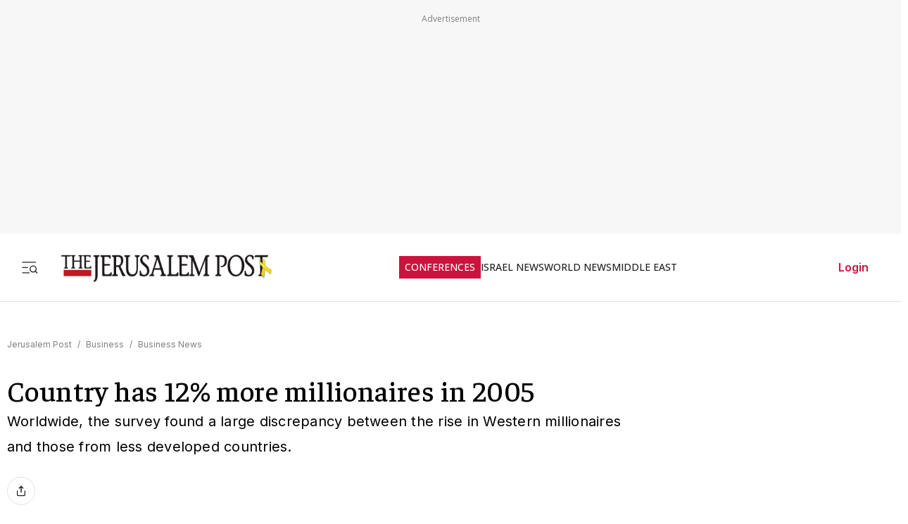

--- FILE ---
content_type: text/javascript
request_url: https://rumcdn.geoedge.be/f7ae3efe-f9e8-44be-8cf9-3b564afd5f4b/grumi.js
body_size: 86349
content:
var grumiInstance = window.grumiInstance || { q: [] };
(function createInstance (window, document, options = { shouldPostponeSample: false }) {
	!function r(i,o,a){function s(n,e){if(!o[n]){if(!i[n]){var t="function"==typeof require&&require;if(!e&&t)return t(n,!0);if(c)return c(n,!0);throw new Error("Cannot find module '"+n+"'")}e=o[n]={exports:{}};i[n][0].call(e.exports,function(e){var t=i[n][1][e];return s(t||e)},e,e.exports,r,i,o,a)}return o[n].exports}for(var c="function"==typeof require&&require,e=0;e<a.length;e++)s(a[e]);return s}({1:[function(e,t,n){var r=e("./config.js"),i=e("./utils.js");t.exports={didAmazonWin:function(e){var t=e.meta&&e.meta.adv,n=e.preWinningAmazonBid;return n&&(t=t,!i.isEmptyObj(r.amazonAdvIds)&&r.amazonAdvIds[t]||(t=e.tag,e=n.amzniid,t.includes("apstag.renderImp(")&&t.includes(e)))},setAmazonParametersToSession:function(e){var t=e.preWinningAmazonBid;e.pbAdId=void 0,e.hbCid=t.crid||"N/A",e.pbBidder=t.amznp,e.hbCpm=t.amznbid,e.hbVendor="A9",e.hbTag=!0}}},{"./config.js":5,"./utils.js":24}],2:[function(e,t,n){var l=e("./session"),r=e("./urlParser.js"),m=e("./utils.js"),i=e("./domUtils.js").isIframe,f=e("./htmlParser.js"),g=e("./blackList").match,h=e("./ajax.js").sendEvent,o=".amazon-adsystem.com",a="/dtb/admi",s="googleads.g.doubleclick.net",e="/pagead/",c=["/pagead/adfetch",e+"ads"],d=/<iframe[^>]*src=['"]https*:\/\/ads.\w+.criteo.com\/delivery\/r\/.+<\/iframe>/g,u={};var p={adsense:{type:"jsonp",callbackName:"a"+ +new Date,getJsUrl:function(e,t){return e.replace("output=html","output=json_html")+"&callback="+t},getHtml:function(e){e=e[m.keys(e)[0]];return e&&e._html_},shouldRender:function(e){var e=e[m.keys(e)[0]],t=e&&e._html_,n=e&&e._snippet_,e=e&&e._empty_;return n&&t||e&&t}},amazon:{type:"jsonp",callbackName:"apstag.renderImp",getJsUrl:function(e){return e.replace("/admi?","/admj?").replace("&ep=%7B%22ce%22%3A%221%22%7D","")},getHtml:function(e){return e.html},shouldRender:function(e){return e.html}},criteo:{type:"js",getJsHtml:function(e){var t,n=e.match(d);return n&&(t=(t=n[0].replace(/iframe/g,"script")).replace(/afr.php|display.aspx/g,"ajs.php")),e.replace(d,t)},shouldRender:function(e){return"loading"===e.readyState}}};function y(e){var t,n=e.url,e=e.html;return n&&((n=r.parse(n)).hostname===s&&-1<c.indexOf(n.pathname)&&(t="adsense"),-1<n.hostname.indexOf(o))&&-1<n.pathname.indexOf(a)&&(t="amazon"),(t=e&&e.match(d)?"criteo":t)||!1}function v(r,i,o,a){e=i,t=o;var e,t,n,s=function(){e.src=t,h({type:"adfetch-error",meta:JSON.stringify(l.meta)})},c=window,d=r.callbackName,u=function(e){var t,n=r.getHtml(e),e=(l.bustedUrl=o,l.bustedTag=n,r.shouldRender(e));t=n,(t=f.parse(t))&&t.querySelectorAll&&(t=m.map(t.querySelectorAll("[src], [href]"),function(e){return e.src||e.href}),m.find(t,function(e){return g(e).match}))&&h({type:"adfetch",meta:JSON.stringify(l.meta)}),!a(n)&&e?(t=n,"srcdoc"in(e=i)?e.srcdoc=t:((e=e.contentWindow.document).open(),e.write(t),e.close())):s()};for(d=d.split("."),n=0;n<d.length-1;n++)c[d[n]]={},c=c[d[n]];c[d[n]]=u;var u=r.getJsUrl(o,r.callbackName),p=document.createElement("script");p.src=u,p.onerror=s,p.onload=function(){h({type:"adfetch-loaded",meta:JSON.stringify(l.meta)})},document.scripts[0].parentNode.insertBefore(p,null)}t.exports={shouldBust:function(e){var t,n=e.iframe,r=e.url,e=e.html,r=(r&&n&&(t=i(n)&&!u[n.id]&&y({url:r}),u[n.id]=!0),y({html:e}));return t||r},bust:function(e){var t=e.iframe,n=e.url,r=e.html,i=e.doc,o=e.inspectHtml;return"jsonp"===(e=p[y(e)]).type?v(e,t,n,o):"js"===e.type?(t=i,n=r,i=(o=e).getJsHtml(n),l.bustedTag=n,!!o.shouldRender(t)&&(t.write(i),!0)):void 0},checkAndBustFriendlyAmazonFrame:function(e,t){(e=e.defaultView&&e.defaultView.frameElement&&e.defaultView.frameElement.id)&&e.startsWith("apstag")&&(l.bustedTag=t)}}},{"./ajax.js":3,"./blackList":4,"./domUtils.js":8,"./htmlParser.js":13,"./session":21,"./urlParser.js":23,"./utils.js":24}],3:[function(e,t,n){var i=e("./utils.js"),o=e("./config.js"),r=e("./session.js"),a=e("./domUtils.js"),s=e("./jsUtils.js"),c=e("./methodCombinators.js").before,d=e("./tagSelector.js").getTag,u=e("./constants.js"),e=e("./natives.js"),p=e.fetch,l=e.XMLHttpRequest,m=e.Request,f=e.TextEncoder,g=e.postMessage,h=[];function y(e,t){e(t)}function v(t=null){i.forEach(h,function(e){y(e,t)}),h.push=y}function b(e){return e.key=r.key,e.imp=e.imp||r.imp,e.c_ver=o.c_ver,e.w_ver=r.wver,e.w_type=r.wtype,e.b_ver=o.b_ver,e.ver=o.ver,e.loc=location.href,e.ref=document.referrer,e.sp=r.sp||"dfp",e.cust_imp=r.cust_imp,e.cust1=r.meta.cust1,e.cust2=r.meta.cust2,e.cust3=r.meta.cust3,e.caid=r.meta.caid,e.scriptId=r.scriptId,e.crossOrigin=!a.isSameOriginWin(top),e.debug=r.debug,"dfp"===r.sp&&(e.qid=r.meta.qid),e.cdn=o.cdn||void 0,o.accountType!==u.NET&&(e.cid=r.meta&&r.meta.cr||123456,e.li=r.meta.li,e.ord=r.meta.ord,e.ygIds=r.meta.ygIds),e.at=o.accountType.charAt(0),r.hbTag&&(e.hbTag=!0,e.hbVendor=r.hbVendor,e.hbCid=r.hbCid,e.hbAdId=r.pbAdId,e.hbBidder=r.pbBidder,e.hbCpm=r.hbCpm,e.hbCurrency=r.hbCurrency),"boolean"==typeof r.meta.isAfc&&(e.isAfc=r.meta.isAfc,e.isAmp=r.meta.isAmp),r.meta.hasOwnProperty("isEBDA")&&"%"!==r.meta.isEBDA.charAt(0)&&(e.isEBDA=r.meta.isEBDA),r.pimp&&"%_pimp%"!==r.pimp&&(e.pimp=r.pimp),void 0!==r.pl&&(e.preloaded=r.pl),e.site=r.site||a.getTopHostname(),e.site&&-1<e.site.indexOf("safeframe.googlesyndication.com")&&(e.site="safeframe.googlesyndication.com"),e.isc=r.isc,r.adt&&(e.adt=r.adt),r.isCXM&&(e.isCXM=!0),e.ts=+new Date,e.bdTs=o.bdTs,e}function w(t,n){var r=[],e=i.keys(t);return void 0===n&&(n={},i.forEach(e,function(e){void 0!==t[e]&&void 0===n[e]&&r.push(e+"="+encodeURIComponent(t[e]))})),r.join("&")}function E(e){e=i.removeCaspr(e),e=r.doubleWrapperInfo.isDoubleWrapper?i.removeWrapperXMP(e):e;return e=4e5<e.length?e.slice(0,4e5):e}function j(t){return function(){var e=arguments[0];return e.html&&(e.html=E(e.html)),e.tag&&(e.tag=E(e.tag)),t.apply(this,arguments)}}e=c(function(e){var t;e.hasOwnProperty("byRate")&&!e.byRate||(t=a.getAllUrlsFromAllWindows(),"sample"!==e.r&&"sample"!==e.bdmn&&t.push(e.r),e[r.isPAPI&&"imaj"!==r.sp?"vast_content":"tag"]=d(),e.urls=JSON.stringify(t),e.hc=r.hc,e.vastUrls=JSON.stringify(r.vastUrls),delete e.byRate)}),c=c(function(e){e.meta=JSON.stringify(r.meta),e.client_size=r.client_size});function O(e,t){var n=new l;n.open("POST",e),n.setRequestHeader("Content-type","application/x-www-form-urlencoded"),n.send(w(t))}function A(t,e){return o=e,new Promise(function(t,e){var n=(new f).encode(w(o)),r=new CompressionStream("gzip"),i=r.writable.getWriter();i.write(n),i.close(),new Response(r.readable).arrayBuffer().then(function(e){t(e)}).catch(e)}).then(function(e){e=new m(t,{method:"POST",body:e,mode:"no-cors",headers:{"Content-type":"application/x-www-form-urlencoded","Accept-Language":"gzip"}});p(e)});var o}function T(e,t){p&&window.CompressionStream?A(e,t).catch(function(){O(e,t)}):O(e,t)}function _(e,t){r.hasFrameApi&&!r.frameApi?g.call(r.targetWindow,{key:r.key,request:{url:e,data:t}},"*"):T(e,t)}r.frameApi&&r.targetWindow.addEventListener("message",function(e){var t=e.data;t.key===r.key&&t.request&&(T((t=t.request).url,t.data),e.stopImmediatePropagation())});var I,x={};function k(r){return function(n){h.push(function(e){if(e&&e(n),n=b(n),-1!==r.indexOf(o.reportEndpoint,r.length-o.reportEndpoint.length)){var t=r+w(n,{r:!0,html:!0,ts:!0});if(!0===x[t]&&!(n.rbu||n.is||3===n.rdType||n.et))return}x[t]=!0,_(r,n)})}}let S="https:",C=S+o.apiUrl+o.reportEndpoint;t.exports={sendInit:s.once(c(k(S+o.apiUrl+o.initEndpoint))),sendReport:e(j(k(S+o.apiUrl+o.reportEndpoint))),sendError:k(S+o.apiUrl+o.errEndpoint),sendDebug:k(S+o.apiUrl+o.dbgEndpoint),sendStats:k(S+o.apiUrl+(o.statsEndpoint||"stats")),sendEvent:(I=k(S+o.apiUrl+o.evEndpoint),function(e,t){var n=o.rates||{default:.004},t=t||n[e.type]||n.default;Math.random()<=t&&I(e)}),buildRbuReport:e(j(b)),sendRbuReport:_,processQueue:v,processQueueAndResetState:function(){h.push!==y&&v(),h=[]},setReportsEndPointAsFinished:function(){x[C]=!0},setReportsEndPointAsCleared:function(){delete x[C]}}},{"./config.js":5,"./constants.js":6,"./domUtils.js":8,"./jsUtils.js":14,"./methodCombinators.js":16,"./natives.js":17,"./session.js":21,"./tagSelector.js":22,"./utils.js":24}],4:[function(e,t,n){var d=e("./utils.js"),r=e("./config.js"),u=e("./urlParser.js"),i=r.domains,o=r.clkDomains,e=r.bidders,a=r.patterns.wildcards;var s,p={match:!1};function l(e,t,n){return{match:!0,bdmn:e,ver:t,bcid:n}}function m(e){return e.split("").reverse().join("")}function f(n,e){var t,r;return-1<e.indexOf("*")?(t=e.split("*"),r=-1,d.every(t,function(e){var e=n.indexOf(e,r+1),t=r<e;return r=e,t})):-1<n.indexOf(e)}function g(e,t,n){return d.find(e,t)||d.find(e,n)}function h(e){return e&&"1"===e.charAt(0)}function c(c){return function(e){var n,r,i,e=u.parse(e),t=e&&e.hostname,o=e&&[e.pathname,e.search,e.hash].join("");if(t){t=[t].concat((e=(e=t).split("."),d.fluent(e).map(function(e,t,n){return n.shift(),n.join(".")}).val())),e=d.map(t,m),t=d.filter(e,function(e){return void 0!==c[e]});if(t&&t.length){if(e=d.find(t,function(e){return"string"==typeof c[e]}))return l(m(e),c[e]);var a=d.filter(t,function(e){return"object"==typeof c[e]}),s=d.map(a,function(e){return c[e]}),e=d.find(s,function(t,e){return r=g(d.keys(t),function(e){return f(o,e)&&h(t[e])},function(e){return f(o,e)}),n=m(a[e]),""===r&&(e=s[e],i=l(n,e[r])),r});if(e)return l(n,e[r],r);if(i)return i}}return p}}function y(e){e=e.substring(2).split("$");return d.map(e,function(e){return e.split(":")[0]})}t.exports={match:function(e,t){var n=c(i);return t&&"IFRAME"===t.toUpperCase()&&(t=c(o)(e)).match?(t.rdType=2,t):n(e)},matchHB:(s=c(e),function(e){var e=e.split(":"),t=e[0],e=e[1],e="https://"+m(t+".com")+"/"+e,e=s(e);return e.match&&(e.bdmn=t),e}),matchAgainst:c,matchPattern:function(t){var e=g(d.keys(a),function(e){return f(t,e)&&h(a[e])},function(e){return f(t,e)});return e?l("pattern",a[e],e):p},isBlocking:h,getTriggerTypes:y,removeTriggerType:function(e,t){var n,r=(i=y(e.ver)).includes(t),i=1<i.length;return r?i?(e.ver=(n=t,(r=e.ver).length<2||"0"!==r[0]&&"1"!==r[0]||"#"!==r[1]||(i=r.substring(0,2),1===(t=r.substring(2).split("$")).length)?r:0===(r=t.filter(function(e){var t=e.indexOf(":");return-1===t||e.substring(0,t)!==n})).length?i.slice(0,-1):i+r.join("$")),e):p:e}}},{"./config.js":5,"./urlParser.js":23,"./utils.js":24}],5:[function(e,t,n){t.exports={"ver":"0.1","b_ver":"0.5.480","blocking":true,"rbu":0,"silentRbu":0,"signableHosts":[],"onRbu":1,"samplePercent":-1,"debug":true,"accountType":"publisher","impSampleRate":0.007,"statRate":0.05,"apiUrl":"//gw.geoedge.be/api/","initEndpoint":"init","reportEndpoint":"report","statsEndpoint":"stats","errEndpoint":"error","dbgEndpoint":"debug","evEndpoint":"event","filteredAdvertisersEndpoint":"v1/config/filtered-advertisers","rdrBlock":true,"ipUrl":"//rumcdn.geoedge.be/grumi-ip.js","altTags":[],"hostFilter":[],"maxHtmlSize":0.4,"reporting":true,"advs":{},"creativeWhitelist":{},"heavyAd":false,"cdn":"cloudfront","domains":{"ten.dferuza.10z.xafewf3eed7dxbdd-vic":"1#1:64751","moc.tuaxfta.sj":"1#1:64751","moc.noisufsbup-sda.b-rekcart":"1#1:64751","pot.g8d0zm7":"1#1:64751","ten.dferuza.10z.2eybzhxerhgbjgca-rle":"1#1:64751","oi.vdarda.ipa":"1#1:64751","pot.xelfdib.gskt":"1#1:64751","ofni.htaprider.rtluv-og":"1#1:64751","moc.perut-nadim.3rt":"1#1:64751","ofni.htaprider.6su-og":"1#1:64751","moc.pezpmjcm":"1#1:64751","moc.ecarsussap.163175-tsetal":"1#1:64751","au.777":"1#1:64751","ofni.htaprider.4su-og":"1#1:64751","ur.juewopo.500665-tsetal":"1#1:64751","ur.juewopo.570075-tsetal":"1#1:64751","ten.vnslegne":"1#1:64751","moc.golb-seneerg":"1#1:64751","moc.yfussi":"1#1:64751","moc.llorknab-noznif":"1#1:64751","ur.6yi9lohi2t":"1#1:64751","ten.swodniw.eroc.bew.31z.allebnnet":"1#1:64751","uoyc.42swenyraunaj":"1#1:64751","moc.secapsnaecolatigid.3ofs.6-ocbrn":"1#1:64751","ni.oc.yfirevnamuh.0l514937ccbuhokgjq5d":"1#1:64751","pohs.detroppusretnecbew":"1#1:64751","ur.juewopo.103755-tsetal":"1#1:64751","su.wonetihw-emirp":"1#1:64751","moc.1w8dtpf":"1#1:64751","niw.t76ocnip":"1#1:64751","moc.pulacipotbew":"1#1:64751","ppa.naecolatigidno.78nsh-ppa-elahw":"1#1:64751","moc.oivatniuq.enavyrp":"1#1:64751","zyx.321ts1.9eev":"1#1:64751","ten.swodniw.eroc.bew.31z.44smw0su3210gninrawsuriv":"1#1:64751","su.kcarnfoor.gnillib":"1#1:64751","moc.snarusa.leved":"1#1:64751","erots.remjlkokror":"1#1:64751","pot.oqekvykpurz":"1#1:64751","ten.swodniw.eroc.bew.31z.88qohvsu3210gninrawsuriv":"1#1:64751","ni.oc.yfirevnamuh.grbrs837ccbuh8agcq5d":"1#1:64751","moc.noisiiwid":"1#1:64751","pot.gptcugbmxxlo":"1#1:64751","moc.ppaukoreh.31fb66944449-seton-emarflaem":"1#1:64751","ten.swodniw.eroc.bolb.hayoczxpgmsrswnzvujk7004":"1#1:64751","moc.ppaukoreh.e82780495003-noitavitlucdraytruocytic":"1#1:64751","pohs.snoitulostendetaruc":"1#1:64751","moc.uatsenerutuf":"1#1:64751","moc.orpxollets":"1#1:64751","pot.iyvqlakshppr":"1#1:64751","pot.ihqdcppzvwoz":"1#1:64751","kcilc.xxsoediv":"1#1:64751","ppa.naecolatigidno.trp6u-ppa-hsifdlog":"1#1:64751","ten.swodniw.eroc.bew.31z.allebeenin":"1#1:64751","ni.oc.kcilctobor.gul9s837ccbuho7mbq5d":"1#1:64751","moc.latrophcetegdirb.gli9t837ccbuh8h1dq5d":"1#1:64751","em.enil-htlaeh.xalordnohc1am":"1#1:64751","moc.aidemlatigidytiliga.4v-ue-btr":"1#1:64751","ofni.htaprider.2ue-og":"1#1:64751","moc.tsolet":"1#1:64751","orp.buhtylana.ffa":"1#1:64751","zyx.c0i":"1#1:64751","evil.eciovamzalp":"1#1:64751","moc.yawa-em-llor":"1#1:64751","moc.xugem-tolih.3rt":"1#1:64751","moc.aidem-sserpxeila.stessa":"1#1:64751","pot.buhrider":"1#1:64751","ofni.htaprider.8su-og":"1#1:64751","pot.qampylrgjshz":"1#1:64751","moc.erotsyalpmlap.2ndc":"1#1:64751","ecaps.ryyralloroc":"1#1:64751","moc.egnahcxesdani":"1#1:64751","pot.063htapecart":"1#1:64751","ppa.naecolatigidno.dpoyx-ppa-nihplod":"1#1:64751","pohs.llawtenreloot":"1#1:64751","moc.yltnegtep.kcilc":"1#1:64751","uci.reveihca":"1#1:64751","moc.ppaukoreh.13e71ec9cff0-enisiuctrofmocissalc":"1#1:64751","etis.enihcammyg":"1#1:64751","yb.enilxamffa.kcilc":"1#1:64751","moc.vcxaedi":"1#1:64751","enilno.arykoob":"1#1:64751","ppa.naecolatigidno.7aj99-ppa-notknalp":"1#1:64751","ni.oc.yfirevnamuh.gjhsr837ccbuho7raq5d":"1#1:64751","moc.nosaesyragus":"1#1:64751","ten.swodniw.eroc.bew.31z.zzs3kjjkuisygfsjfhgj":"1#1:64751","moc.treblahdyrag":"1#1:64751","ppa.naecolatigidno.g8sqq-ppa-diuqs":"1#1:64751","ur.bupsur":"1#1:64751","ten.swodniw.eroc.bolb.wjfgpsdnzmphhobpkkim1008":"1#1:64751","moc.latrophcetegdirb.gd5qf837ccbuh8eetp5d":"1#1:64751","moc.krt8grrth.www":"1#1:64751","ten.swodniw.eroc.bew.31z.atmzv0su3210gninrawsuriv":"1#1:64751","moc.tesdnimtaeb":"1#1:64751","moc.kniledonhcet.g0ckr837ccbuhovbaq5d":"1#1:64751","pot.uppllzhspyic":"1#1:64751","moc.ppaukoreh.edc592237620-50282-drojf-terces":"1#1:64751","moc.ppaukoreh.90c2fc4c2505-seton-dirglaem":"1#1:64751","ten.swodniw.eroc.bew.31z.yufrirsu3210gninrawsuriv":"1#1:64751","moc.retnecmidray":"1#1:64751","ppa.naecolatigidno.i45tz-ppa-nwarp-gnik":"1#1:64751","ppa.naecolatigidno.hfnam-gnikooc-ysae":"1#1:64751","moc.yfiesrevyalp.wk":"1#1:64751","oi.citamdib.611sda":"1#1:64751","moc.oeevo.sda.401sda":"1#1:64751","moc.deloac":"1#1:64751","moc.sm-tniopxda.4v-tsaesu-btr":"1#1:64751","ecaps.cisom":"1#1:64751","moc.fagsunob":"1#1:64751","moc.33kodb":"1#1:64751","smetsys.draugefaselibom":"1#1:64751","moc.oeevo.sda.201sda":"1#1:64751","moc.ecarsussap.753175-tsetal":"1#1:64751","ten.moderoberomon":"1#1:64751","gro.ytilirivlwohnori":"1#1:64751","ofni.htaprider.1su-og":"1#1:64751","moc.noitaunitnocgnipoordelttek":"1#1:64751","moc.hcidv":"1#1:64751","ten.tnorfduolc.zjnukhvghq9o2d":"1#1:64751","pot.6y2aswn":"1#1:64751","moc.qqniamodniamod":"1#1:64751","pot.iolumgpbwvbv":"1#1:64751","su.mroftalpda.ffrt":"1#1:64751","ur.juewopo.600665-tsetal":"1#1:64751","moc.teidotekrf":"1#1:64751","gro.egap-tsaf.anoipo":"1#1:64751","enilno.liartnehctik":"1#1:64751","ten.swodniw.eroc.bew.31z.su40rusu3210gninrawsuriv":"1#1:64751","moc.nesemirpadanac":"1#1:64751","moc.enav-atad.krt":"1#1:64751","etis.5sdyy":"1#1:64751","ppa.naecolatigidno.5tc4t-ppa-supotco":"1#1:64751","moc.ecnegilletniero":"1#1:64751","ni.oc.yfirevnamuh.0iqs3937ccbuh0ucjq5d":"1#1:64751","moc.cllnolasylppusytuaeb.esuoherots":"1#1:64751","uoyc.32swenyraunaj":"1#1:64751","kcilc.iesipaziv":"1#1:64751","moc.oabuotnal":"1#1:64751","moc.ppaeerfytinifni.airolf":"1#1:64751","zzub.imnajlorek":"1#1:64751","pot.kqnrygkulmbz":"1#1:64751","pot.xibtgxsazi":"1#1:64751","kcilc.aikotugaf":"1#1:64751","moc.loohcsgnivirdsonze.eludehcs":"1#1:64751","moc.ppaukoreh.a4893c20a588-sreziteppatuoballa":"1#1:64751","moc.rehtaelneges.kcots":"1#1:64751","ni.oc.yfirevnamuh.gik2t837ccbuh0rpcq5d":"1#1:64751","moc.nautijgnohgnideh":"1#1:64751","ed.gamymho.swen":"1#1:64751","moc.ppaukoreh.23572bc7abc0-seton-senigneetsat":"1#1:64751","moc.tnesseagoy":"1#1:64751","ppa.naecolatigidno.cjbni-ppa-retsbol":"1#1:64751","ppa.yfilten.2d10031b-53841132106202-taigalp-eralfduolc":"1#1:64751","tif.yaleryap.uf":"1#1:64751","ved.segap.bn213s":"1#1:64751","ten.swodniw.eroc.bew.31z.alleb2":"1#1:64751","ppa.naecolatigidno.ln2g9-ppa-hsifknom":"1#1:64751","ybab.3tsohduolcatad":"1#1:64751","ni.oc.yfirevnamuh.g2gms837ccbuh8f9cq5d":"1#1:64751","etis.tfihssuxen":"1#1:64751","ni.oc.yfirevnamuh.0ksc2937ccbuh8c5iq5d":"1#1:64751","moc.hsilbupdagnitekram":"1#1:64751","moc.gatbm":"1#1:64751","gro.ekolydnac":"1#1:64751","moc.xinus-lepat.2rt":"1#1:64751","pohs.drawerxdoof":"1#1:64751","pot.fi3eusc":"1#1:64751","moc.3alp.ndc":"1#1:64751","gs.pnf":"1#1:64751","moc.snkal":"1#1:64751","ppa.naecolatigidno.ktwbq-ppa-diuqs":"1#1:64751","moc.rocednaimad":"1#1:64751","moc.smetselliavuuort":"1#1:64751","ppa.yfilten.74aff10d-74103132106202-taigalp-eralfduolc":"1#1:64751","ten.swodniw.eroc.bew.31z.3howjjsu4110gninrawsuriv":"1#1:64751","ppa.yfilten.c7f7d7-esroh-suoinohpmys":"1#1:64751","etis.egfbsosm":"1#1:64751","evil.kuytirucesdnefedcp":"1#1:64751","gro.spithtlaehtnioj.swen":"1#1:64751","moc.buhamardbara.ds":"1#1:64751","ppa.naecolatigidno.a6hiw-ppa-supotco":"1#1:64751","ppa.yfilten.507ed3b1-93158032106202-taigalp-eralfduolc":"1#1:64751","evil.kuderucestcefrepcp":"1#1:64751","ycnega.buhsrehcaet4ia.y2":"1#1:64751","ikiw.hcetnehctikcixotnon.95yt":"1#1:64751","ur.6yi9lohi2t.280075-tsetal":"1#1:64751","evil.ikdjferp":"1#1:64751","ten.swodniw.eroc.bew.31z.buhnoihsaf":"1#1:64751","ten.swodniw.eroc.bew.31z.allebeenoytnewt":"1#1:64751","ppa.naecolatigidno.mscjx-ppa-hsifnoil":"1#1:64751","ppa.naecolatigidno.xwd2q-ppa-hsifnwolc":"1#1:64751","ten.swodniw.eroc.bew.31z.5dxry3su3210gninrawsuriv":"1#1:64751","zyx.czf8ns92.ipa":"1#1:64751","ur.vokirb":"1#1:64751","kcilc.xenyr":"1#1:64751","pot.vuivideghdhy":"1#1:64751","pot.knbglfxcthp":"1#1:64751","ten.swodniw.eroc.bew.31z.qo45muallzcsj221egassem":"1#1:64751","ni.oc.yfirevnamuh.g4gm2837ccbuh0s5fp5d":"1#1:64751","ppa.yfilten.9e1d3977-52841132106202-taigalp-eralfduolc":"1#1:64751","kcilc.ymonotua-hsac":"1#1:64751","moc.ardamineroxylat":"1#1:64751","moc.ppaukoreh.0d3e1c16636b-50024-maerts-eneres":"1#1:64751","moc.ppaukoreh.99a00b9de27e-sediug-dirgkooc":"1#1:64751","cc.aetrph.7ab":"1#1:64751","gro.eractniojxelf.spit":"1#1:64751","ten.tnorfduolc.5w8s2qxrbvwy1d":"1#1:64751","moc.pohscitatseht.t":"1#1:64751","moc.xinus-lepat.3rt":"1#1:64751","moc.sgtke.ndc":"1#1:64751","moc.ur.kculagem":"1#1:64751","moc.esnefedtsohgduolc":"1#1:64751","moc.xdanoev.20-xda":"1#1:64751","moc.evawreviri":"1#1:64751","moc.btrtnenitnoctniop":"1#1:64751","ofni.htaprider.2su-og":"1#1:64751","pot.hmzuemzqhjfc":"1#1:64751","moc.300ygolonhcet-gnivres.krt":"1#1:64751","ved.segap.avatrekcolbda":"1#1:64751","ecaps.igolopot":"1#1:64751","moc.ridergnorts":"1#1:64751","moc.zkbsda":"1#1:64751","eno.sbalepahs":"1#1:64751","cc.lllla4nuf.yalp":"1#1:64751","pot.emirfpzayiul":"1#1:64751","pot.shwolyzqpxvk":"1#1:64751","pohs.etarucslootecived":"1#1:64751","orp.ulccovotom":"1#1:64751","ten.swodniw.eroc.bew.31z.ux7ygzsu3210gninrawsuriv":"1#1:64751","ppa.naecolatigidno.8h3ja-ppa-nihplod":"1#1:64751","moc.dloselasrof.www":"1#1:64751","etis.lativlluf":"1#1:64751","moc.ayawesir":"1#1:64751","ni.oc.kcilctobor.0rmsq837ccbuh00s8q5d":"1#1:64751","moc.ybraen-slrig.www":"1#1:64751","ofni.fsmr.kphm":"1#1:64751","enilno.wapcitsiloh":"1#1:64751","evil.kuseitirucesevitcacp":"1#1:64751","pleh.amdkaok":"1#1:64751","ppa.lecrev.3000xcnelppa-soi":"1#1:64751","ppa.naecolatigidno.3wyv8-ppa-ppus-ssuc-soi":"1#1:64751","ur.nodynnus":"1#1:64751","ppa.yfilten.6e08c8-luomaam-suorednuht":"1#1:64751","pot.yynzkctdjmt":"1#1:64751","pot.rhyszobdfeu":"1#1:64751","ppa.naecolatigidno.v85ie-ppa-laroc":"1#1:64751","ppa.naecolatigidno.msjt5-ppa-yargnits":"1#1:64751","lol.monufuoy":"1#1:64751","pohs.elggotbewmuimerp":"1#1:64751","ppa.naecolatigidno.ghh52-swen-eizzub":"1#1:64751","evil.kuserucestcefrepcp":"1#1:64751","evil.seitirucesseraccp":"1#1:64751","moc.as.krapsykcul":"1#1:64751","moc.betasam.sj":"1#1:64751","moc.ketuz-mivah.3rt":"1#1:64751","moc.ssescus-rof-yevrus":"1#1:64751","moc.gnifrus-tsaf.psd":"1#1:64751","moc.dib-yoj.ed-pmi-vda":"1#1:64751","moc.ndcsca":"1#1:64751","moc.xdanoev.10-xda":"1#1:64751","riah.zxertyio.piv":"1#1:64751","moc.3ta3rg-os":"1#1:64751","moc.ecarsussap.067965-tsetal":"1#1:64751","moc.lohsc.sj":"1#1:64751","moc.rziwd":"1#1:64751","pohs.bvzjfreypsd":"1#1:64751","uh.satijulefscakul":"1#1:64751","oc.stropsenihprodne":"1#1:64751","pot.fdbvyfforfx":"1#1:64751","niw.v08ocnip":"1#1:64751","ppa.naecolatigidno.oa75i-ppa-noil-aes":"1#1:64751","moc.tsmniwonisac.www":"1#1:64751","ur.juewopo.094465-tsetal":"1#1:64751","ten.swodniw.eroc.bew.31z.2xjh8zihlzcsj221egassem":"1#1:64751","ten.swodniw.eroc.bolb.kbkjfbsdjkfbksjdbfjds":"1#1:64751","ur.anilamngised":"1#1:64751","ur.6yi9lohi2t.773175-tsetal":"1#1:64751","ppa.naecolatigidno.yxlyz-ppa-hsifyllej":"1#1:64751","zyx.irsuri.scitylana":"1#1:64751","ppa.naecolatigidno.mqzng-ppa-supotco":"1#1:64751","moc.liatgnirlyreb":"1#1:64751","ppa.yfilten.194f74-mugelbbub-tnaillirb":"1#1:64751","ur.46lavirp":"1#1:64751","ppa.naecolatigidno.msxaz-ppa-hsifyllej":"1#1:64751","bulc.sgnikyrevrus":"1#1:64751","etis.egrofmuleac":"1#1:64751","ppa.naecolatigidno.zzcs2-efil-dlo-gnirac":"1#1:64751","ppa.naecolatigidno.kum85-ppa-retsyo":"1#1:64751","moc.ppaukoreh.52a1fcdc25d5-99346-sgnirps-lufrewop":"1#1:64751","ppa.elbavol.oxoxanaile":"1#1:64751","cc.aetrph.81ab":"1#1:64751","moc.naidraugllawtrams.g1v52937ccbuho5vhq5d":"1#1:64751","moc.sdhvkcr":"1#1:64751","moc.321eunevahcnif":"1#1:64751","moc.tnimerans.tcetorp":"1#1:64751","oi.citamdib.201sda":"1#1:64751","ofni.htaprider.capa-og":"1#1:64751","tra.tfirnimul":"1#1:64751","ofni.htaprider.7su-og":"1#1:64751","moc.btrosdaeuh.4v-tsaesu-btr":"1#1:64751","ten.tnorfduolc.g79cvqs8do9p3d":"1#1:64751","moc.doowdhgjz.sj":"1#1:64751","ten.tnorfduolc.64pgc8xmtcuu1d":"1#1:64751","ecaps.maammel":"1#1:64751","moc.ecarsussap.463175-tsetal":"1#1:64751","pot.wtihvaalqi":"1#1:64751","moc.ipsoog":"1#1:64751","moc.ssarcreppu.sj":"1#1:64751","moc.daeha-tseb":"1#1:64751","ofni.htaprider.3su-og":"1#1:64751","ten.hcetiaor.gnikcart":"1#1:64751","moc.tsez-ocip":"1#1:64751","ppa.naecolatigidno.r2djr-ppa-eltrut-aes":"1#1:64751","moc.smargorprevo":"1#1:64751","ten.swodniw.eroc.bew.31z.x4b7r1su3210gninrawsuriv":"1#1:64751","ppa.naecolatigidno.pwtbb-ppa-eltrut-aes":"1#1:64751","moc.eruza.ppaduolc.tsewnapaj.is1mpoj":"1#1:64751","ten.dferuza.20z.sgpeqbfazfbdha3f-nj":"1#1:64751","pohs.tsopssenllew":"1#1:64751","moc.eriwrebbajkrampansnegalp.jioq":"1#1:64751","etis.ijimompj":"1#1:64751","moc.maddaropthguowda":"1#1:64751","zzub.najbyldim":"1#1:64751","moc.krapsdnertefiltrams":"1#1:64751","latigid.tnega-hsac":"1#1:64751","moc.2bezalbkcab.500-tsae-su.3s.uwqfbqgveqibvfequbifguisbdnj":"1#1:64751","etis.222ts1.98yi":"1#1:64751","ten.swodniw.eroc.bew.91z.1yphalkmnb":"1#1:64751","moc.ppaukoreh.1098b19b7f03-ediug-emarfkooc":"1#1:64751","moc.ppaukoreh.a12dacbdedcc-seton-savnacetsat":"1#1:64751","ppa.yfilten.6251beaa-25939032106202-taigalp-eralfduolc":"1#1:64751","ppa.yfilten.b457ab00-72640132106202-taigalp-eralfduolc":"1#1:64751","etis.vhgkbhl":"1#1:64751","moc.ppaukoreh.e6237040e7e8-sediug-dirgrovalf":"1#1:64751","moc.egdegolbeht":"1#1:64751","pot.ksktldxuwqw":"1#1:64751","pot.bscnywphqie":"1#1:64751","moc.dnmbs.ue.bi":"1#1:64751","pot.edondib.buekrt":"1#1:64751","pot.tjxzngknspbp":"1#1:64751","eniw.tropbewlausac":"1#1:64751","moc.gnidemdevlohp":"1#1:64751","ten.etaberteg.c8ix4":"1#1:64751","moc.xmznel.2s":"1#1:64751","moc.8831agem":"1#1:64751","zyx.daibompxe":"1#1:64751","pot.pwmgyxcgfx":"1#1:64751","moc.esahcrupgnikcart.kcart":"1#1:64751","ten.32132166bm.www":"1#1:64751","moc.noitcerideroeg.ipa":"1#1:64751","pot.bulcanag.www":"1#1:64751","moc.lndetagnoleyrev":"1#1:64751","ppa.naecolatigidno.zdvap-ppa-laes":"1#1:64751","moc.99978787.www":"1#1:64751","moc.uyvoaz":"1#1:64751","moc.nacssurivtrams":"1#1:64751","moc.ninobmajnu":"1#1:64751","ofni.96ims":"1#1:64751","enilno.ssenllewfostifeneb":"1#1:64751","niw.k19ocnip":"1#1:64751","moc.dirgswenofni":"1#1:64751","niw.j52ocnip":"1#1:64751","oi.bew24.anora":"1#1:64751","moc.latrophcetegdirb.gjmt6837ccbuh846kp5d":"1#1:64751","moc.aidemyranud":"1#1:64751","evil.shcetbewwenerogcp":"1#1:64751","ten.swodniw.eroc.bolb.zvtispbmiukndladvful8004":"1#1:64751","pohs.recivedtentalf":"1#1:64751","etis.atnavartun":"1#1:64751","moc.yadottramslennahc":"1#1:64751","moc.evolhcttam.nvldbx":"1#1:64751","pohs.relggotbewdedleihs":"1#1:64751","moc.ezauw.xamiew":"1#1:64751","kcilc.rotinomswen":"1#1:64751","latigid.ymonotua-hsac":"1#1:64751","ten.swodniw.eroc.bew.31z.dix854su3210gninrawsuriv":"1#1:64751","ved.segap.ub3cga":"1#1:64751","ten.swodniw.eroc.bolb.sdkjfbdskjfbkjdsbkfjds":"1#1:64751","moc.awolferoc":"1#1:64751","moc.sesulplexip.tsaesu-btr":"1#1:64751","moc.ecarsussap.347965-tsetal":"1#1:64751","ofni.htaprider.ue-og":"1#1:64751","moc.ecarsussap.263175-tsetal":"1#1:64751","moc.gnifrus-tsaf":"1#1:64751","ofni.spotreffowen":"1#1:64751","moc.eldoonksirb":"1#1:64751","teb.knilynit.ndc.z":"1#1:64751","moc.tceffedaibom":"1#1:64751","ten.eralgda.enigne.3ettemocda":"1#1:64751","moc.tsitilexip.sj":"1#1:64751","zyx.revirkcilc.su":"1#1:64751","ten.tnorfduolc.a7ftfuq9zux42d":"1#1:64751","moc.tniedargpu":"1#1:64751","enilno.kcartgma.kcart":"1#1:64751","moc.2bezalbkcab.500-tsae-su.3s.260moctodtfosniwwwecrfym":"1#1:64751","ppa.yfilten.b61e0710-54240132106202-taigalp-eralfduolc":"1#1:64751","gro.reggolbi.xamiew":"1#1:64751","kcilc.rotacidni-sdnuf":"1#1:64751","ten.swodniw.eroc.bew.31z.8ofk81su3210gninrawsuriv":"1#1:64751","ppa.naecolatigidno.amf9a-ppa-noil-aes":"1#1:64751","moc.sksedgolbeht":"1#1:64751","moc.opbtsewtsae.www":"1#1:64751","pohs.elggotbeworp":"1#1:64751","niw.connnfjr":"1#1:64751","orp.eauq-77ecnanif":"1#1:64751","etis.sgolbreppirtevaw":"1#1:64751","evil.noitcetorpbewwenerogcp":"1#1:64751","moc.rekihalyaz":"1#1:64751","niw.e16ocnip":"1#1:64751","su.tsoobyromem-emirp":"1#1:64751","ppa.naecolatigidno.bzhem-ppa-notknalp":"1#1:64751","moc.eruza.ppaduolc.tsewnapaj.erepaj":"1#1:64751","dfc.enilnodopirt":"1#1:64751","moc.ppaukoreh.98c4746aace0-09299-uaetalp-yrd":"1#1:64751","ten.swodniw.eroc.bew.31z.alleboowtytnewt":"1#1:64751","ofni.ixefevitilumurezinok":"1#1:64751","moc.latrophcetegdirb.0qbjt837ccbuhgfcdq5d":"1#1:64751","moc.ppaukoreh.0b0e756d80d4-ediug-savnacdoof":"1#1:64751","ppa.yfilten.2e4dac06-34939032106202-taigalp-eralfduolc":"1#1:64751","ppa.yfilten.802812be-50149032106202-taigalp-eralfduolc":"1#1:64751","pohs.duolctendellaw":"1#1:64751","cc.aetrph.9ab":"1#1:64751","ni.oc.yfirevnamuh.02r22937ccbuho4shq5d":"1#1:64751","pohs.wtoudoudip":"1#1:64751","ten.dferuza.10z.fc7cmdkfeeva0hya-eex":"1#1:64751","ofni.norfssepsz.op":"1#1:64751","moc.xtamytni":"1#1:64751","moc.gatbm.ndc":"1#1:64751","moc.htamelbolg.tsaesu-btr":"1#1:64751","moc.yrotcafxda.tsaesu-btr":"1#1:64751","moc.a1sm.ndc":"1#1:64751","moc.tnanmereltrutcimarec":"1#1:64751","moc.danosiof.st":"1#1:64751","ten.tnorfduolc.g4pvzepdaeq1d":"1#1:64751","ur.sdracyppahyrt":"1#1:64751","moc.sr1m":"1#1:64751","pot.ejtefshvre":"1#1:64751","pot.jca907zu":"1#1:64751","pohs.neqitoh":"1#1:64751","moc.taogiatneh":"1#1:64751","ni.oc.yfirevnamuh.gnce2837ccbuh0muep5d":"1#1:64751","moc.lndetagnoleyrevnib":"1#1:64751","latigid.hceeps-hsac":"1#1:64751","ppa.yfilten.143ab1a6-74941132106202-taigalp-eralfduolc":"1#1:64751","evil.a89x6a.www":"1#1:64751","ppa.naecolatigidno.5fcb7-ppa-noil-aes":"1#1:64751","moc.ppaukoreh.f17d8aa14a8a-soidutsesuohrepinuj":"1#1:64751","moc.ppaukoreh.84001eedd705-noitavitlucegattocissalc":"1#1:64751","evil.kuerucesdnefedcp":"1#1:64751","moc.anehseonehz.xitnehw":"1#1:64751","ppa.yfilten.77bbaa-abmulut-repus":"1#1:64751","moc.ndvis":"1#1:64751","sbs.oratenom":"1#1:64751","ppa.yfilten.9eff3bb4-63158032106202-taigalp-eralfduolc":"1#1:64751","ten.swodniw.eroc.bew.31z.allebeerhtytnewt":"1#1:64751","kcilc.2snuraidem":"1#1:64751","moc.dnegelniwgib.www":"1#1:64751","lol.sebufuoy":"1#1:64751","ppa.4nuf.renniw":"1#1:64751","moc.95rtsadak":"1#1:64751","moc.iahterotsyalp.oj0o":"1#1:64751","moc.ppaukoreh.f118536096a2-seton-emarfepicer":"1#1:64751","moc.ppaukoreh.610c6b48015a-seton-cigollaem":"1#1:64751","ppa.yfilten.5d6b678f-32649032106202-taigalp-eralfduolc":"1#1:64751","moc.pottsacdaorbbuh":"1#1:64751","moc.stnemtsevniotpyrcefas.ipa":"1#1:64751","moc.knffvp.www":"1#1:64751","moc.xinovaq":"1#1:64751","evil.oranuslexrol":"1#1:64751","moc.zkhceterutuf":"1#1:64751","ten.swodniw.eroc.bew.31z.uhy0f4i4lzcsj321egassem":"1#1:64751","ppa.naecolatigidno.a8djv-ppa-esrohaes":"1#1:64751","pot.qafbvvnohiej":"1#1:64751","moc.ayawtovip":"1#1:64751","moc.88lacinortxyz":"1#1:64751","ved.2r.bbe85f6e4ff69bb89e84d192d73082a5-bup":"1#1:64751","enilno.dnimlacigol.4v-tsaesu-btr":"1#1:64751","ten.notkcilc":"1#1:64751","moc.semit-lacitcat":"1#1:64751","zyx.vdaelacs.rkcrt":"1#1:64751","moc.ruzah-konib.3rt":"1#1:64751","moc.yy2ka.ndc":"1#1:64751","moc.aeesud":"1#1:64751","moc.btr-mueda.rekcart":"1#1:64751","ur.ffoknit":"1#1:64751","oi.citamdib.711sda":"1#1:64751","ten.tnorfduolc.oemwngu0ijm12d":"1#1:64751","ofni.og7etadpu":"1#1:64751","ecaps.bewpot":"1#1:64751","moc.niksavirref":"1#1:64751","ur.6yi9lohi2t.803555-tsetal":"1#1:64751","ten.swodniw.eroc.bew.31z.allebeevlewt":"1#1:64751","etis.javomnikay":"1#1:64751","moc.etisregnitsoh.947568-tnaromroc-deregnaro":"1#1:64751","ppa.naecolatigidno.ngth5-ppa-hsifrats":"1#1:64751","moc.ppaukoreh.3b03c5cca8e6-seirevocsidtridesrevid":"1#1:64751","ppa.naecolatigidno.jj8nr-tseperacew":"1#1:64751","moc.koohenildaer":"1#1:64751","moc.9535623.hgufd":"1#1:64751","orp.asnirifide":"1#1:64751","pleh.addoapol":"1#1:64751","ur.6yi9lohi2t.170075-tsetal":"1#1:64751","ten.swodniw.eroc.bew.31z.allebnneetfif":"1#1:64751","moc.ppaukoreh.a9043b7a5f9a-57369-ledatic-ytlas":"1#1:64751","moc.thcetlok":"1#1:64751","moc.kniledonhcet.ge0kr837ccbuh89baq5d":"1#1:64751","pohs.ecnerefertendemrof":"1#1:64751","ur.naissuroediv":"1#1:64751","lol.uveresreu":"1#1:64751","moc.onisactegguunedlog":"1#1:64751","moc.gusek.xamiew":"1#1:64751","ten.swodniw.eroc.bew.31z.alleb1":"1#1:64751","pot.cshfxebfulid":"1#1:64751","rg.srentrapnywlla.srentrap":"1#1:64751","cc.aetrph.1ab":"1#1:64751","em.yapt.pukool":"1#1:64751","aidem.irt.4v-ue-btr":"1#1:64751","moc.niemskcub.og":"1#1:64751","ecaps.zkzr24vbli":"1#1:64751","ten.dferuza.10z.metg5hyevhdfuead-yrc":"1#1:64751","moc.aekiseprek":"1#1:64751","pot.nbmjkkvaambv":"1#1:64751","enilno.dnimlacigol.tsaesu-btr":"1#1:64751","moc.sdaderk":"1#1:64751","knil.ppa.ifos":"1#1:64751","pot.ehrpqhnfjrf":"1#1:64751","moc.tnetnoc-xepa":"1#1:64751","kni.hcetgniruces":"1#1:64751","moc.6ndcmb.ndc":"1#1:64751","ofni.htaprider.5su-og":"1#1:64751","moc.sgtke":"1#1:64751","moc.sdaderk.ndc":"1#1:64751","pot.apyiirgakzk":"1#1:64751","moc.noitaivaelcric":"1#1:64751","etis.suvaf-dnuora-eserp":"1#1:64751","moc.tuocsanuas":"1#1:64751","ten.swodniw.eroc.bew.31z.allebnneetxis":"1#1:64751","ten.swodniw.eroc.bew.31z.allebnneetenin":"1#1:64751","etis.10-lsknevilevil.bdunmtdyb5tra":"1#1:64751","moc.swen-rekcart-kcilc.krt":"1#1:64751","ur.dasafrennab":"1#1:64751","ppa.naecolatigidno.eeq9c-2-ppa-notknalp":"1#1:64751","ten.swodniw.eroc.bew.1z.ldkdjjsua":"1#1:64751","moc.omedsdnimm.rehctelf":"1#1:64751","ur.juewopo.080075-tsetal":"1#1:64751","moc.pohssteltuoymmot":"1#1:64751","moc.spirtssentifx":"1#1:64751","ur.nodynnus.www":"1#1:64751","orp.rtnevlucul":"1#1:64751","orp.b89x6a.www":"1#1:64751","kcilc.tpmorp-hsac":"1#1:64751","moc.ppaukoreh.b23455b4a05b-37702-snialp-detcetorp":"1#1:64751","ppa.yfilten.cd73ef-tsudrats-euqseutats":"1#1:64751","ppa.yfilten.f4d387-ainogeb-gninetsilg":"1#1:64751","ppa.naecolatigidno.q92hi-ppa-hsifnwolc":"1#1:64751","zyx.987-rovnes":"1#1:64751","moc.kniledonhcet.0s1pq837ccbuhosj8q5d":"1#1:64751","ni.oc.yfirevnamuh.0fufr837ccbuhgm2aq5d":"1#1:64751","ten.swodniw.eroc.bew.31z.sm2owasu3210gninrawsuriv":"1#1:64751","ppa.naecolatigidno.h2zpx-elppasoi-100acifiton":"1#1:64751","pot.ouzcqlqjclhs":"1#1:64751","moc.ppaukoreh.706d7ec52195-seton-dnelbetsat":"1#1:64751","pot.y1pfj4wrak29.eunitnoc-sserp":"1#1:64751","ni.oc.setagtcennoc.0gfgt837ccbuh0l8dq5d":"1#1:64751","ni.oc.yfirevnamuh.g4n12937ccbuho3rhq5d":"1#1:64751","moc.krowtendaxes":"1#4:1","moc.aesrevoetyb.da-61v":{"/oMScgqx8TCnIeAFbvDGEyXYQB4GiApfpc17DEf/":"1#1:65926","/oQ7bgg4KzMAfLekoLpWsDbSClGzAqCfvRw8Y9Q/":"1#1:65926","/oYluHxwtvAILFe5YQBm0FoAM3iAoiBps62RE2w/":"1#1:65926","/oUyQVR2qQJsGgUtCp2mM8DebZxAXgqkANfNSIe/":"1#1:65926","/o8Fp2hMFLAohQNLVgIFNWIQD4fKeF1yEBDB1bE/":"1#1:65926","/o4Ywuux8AUHBG8o0mGLAAixYBiE5IQigPRssfB/":"1#1:65926","/okBcni4QAEAu4iJBiqpfRVnJPwFKAmwd10IoAA/":"1#1:65926","/o87xQxAEIdGA4gJL78CfxS3lzCBDbGQZIgLKef/":"1#1:65926","/oMYUP8dEA2ciqr21zq7W7FZ6iBt29yAQBISQA/":"1#1:65926","/oAxDb3GgLBiX6a0nrbHZACNGefDIEgQeASNjSI/":"1#1:65926","/okBmFiyQhE0tIiIBcowfp6xJBQJdAmwau0I2AA/":"1#1:65926","/ooQtbpMDxBdGQgNRsEIATFEBhsDe9bgpSfuhNQ/":"1#1:65926","/okIwjmA0asltoiyM83VBIwQBoqAfAxHMbEKnit/":"1#1:65926","/okIAPXzBuwGFnAyYTa5ECQA80MGZQkAiAYpiU/":"1#1:65926","/os6sYgQDpBOzV0tFEIfzwAQwDBwrfaYglNI2Zy/":"1#1:65926","/o4AVyUBBA5IM4i40X8zcrYAEMzdMdADpRi7Pa/":"1#1:65926","/oEMznizviNEYGdXEI3AbUUsJAOaBA574DITRQ/":"1#1:65926","/oIrdQQSID6kyHBf2gEfQA3gQ2F8KYpBDKroNqo/":"1#1:65926","/ogpB2cDbFHBmcjw1pNGfABCD55CIEQQfgpIEKE/":"1#1:65926","/oQ06IsiGt8Qd6J10BLBAEedwNxpgTBpD4EiAfT/":"1#1:65926","/oUqJRh2EImQBcK6pAVgINGrFHfDFfkDQBD4Bgh/":"1#1:65926","/oQDXggQMfh8DLeeA5SOoGJARmlWt2bA62LCWuA/":"1#1:65926","/oEtIQE6cgAqbBHzlNFfhupDBvBcy8EDfq1GUQy/":"1#1:65926","/okajrhPIzKbfgIeQZCLSANzGAIgYHD6Cez4GAm/":"1#1:65926","/ocBQ2C23EIzScv3nOYaiAwBUdYiIAFX1pKjAN/":"1#1:65926","/octcQI1EDxynZBm2gEfhAjQGRFu7EpBDz2fNpx/":"1#1:65926","/owquD0eGgg0VbKSGmWf4r0q1TCWACIlfLAOFRA/":"1#1:65926","/oc9SBJfDQQ6UNWpDvGEY7c4gkBbAfExmFgE3Ig/":"1#1:65926","/oMrn5gLKSDD0e0ubCgFEAeDwG2AbEDtIQhfhg5/":"1#1:65926","/os6X95hibYsUaA7z5pQBRzDBIAJv0EzPABviT/":"1#1:65926","/os2QWBfEzgYPpHaQaEBzN6AaGUIwFTDcDeNGbg/":"1#1:65926","/ocegHmgYfAIWRzdKQDNpkRBPbEBQFDGcVGJEu6/":"1#1:65926","/oA6AKj8flna0iAA9IW6OmSiBwiOBoHQjM4sVEL/":"1#1:65926","/oIS63FlxRrOECGFGgZdReDAfAbXbng8eDARMKQ/":"1#1:65926","/oUAsBf7xBiaoEIQq5Q0wiAznIom6AQTHlAoKyb/":"1#1:65926","/oknq7QgafAIOBKJmQDRpfvBIEEFkFE3UJhFE8m/":"1#1:65926","/okIYVegeZLf3zUedkYKYjthAgqAnffSQCA4uab/":"1#1:65926","/okwgjBfEYgdepsMQIIBSNTAnPOQ4FKDVDtzH6o/":"1#1:65926","/o4lqNpJ7aVsEDMu8BAEpp6Hf9sig6FIDQeQBFj/":"1#1:65926","/osliISyUeACUA1GNIfgfOnRAVLjTyncbkqIgIo/":"1#1:65926","/o8xn7ywEifBAsoxi5gAmx0LZ8I6AmBQpI6T5Pt/":"1#1:65926","/oglafFCbgDSpy4Gt6AIHAN5pIfj42yDEilE2eQ/":"1#1:65926","/oIG9Izi0KqoxIcRlAQBAEos0mT0wtAZBKtiGfO/":"1#1:65926","/okMGeeUZMAsbGeWIgX4IAnCgRD2LQgq7SvOXOj/":"1#1:65926","/owPTNiqEAAA0iCYuWdztpaYaVxQXIUjUqBSR1/":"1#1:65926","/oEDJDSdCoFeEGrFbxNEQNvAge7Af0NpyMJ5I5D/":"1#1:65926","/o8lCA5Gg8ISGLbfUWgeCbPpfWmL51dGNAID4aQ/":"1#1:65926","/o8ittD20tABKAZEQi9mv5m9AoNtfEIGxBOTwIB/":"1#1:65926","/ogDBAtRokEAgcIB0xPCQsfQGswi79ABN0Iqmgi/":"1#1:65926","/oQiLItA0Aw4EPNmjKiUtfQEAtE4Bti4tvoV95B/":"1#1:65926","/oAgJlEHWpBahe7QmADBy7RCbFgrQQIfNtD5wY6/":"1#1:65926","/o0y1DYizRAEJ2vBAiUUX5baDHAtQrEvvKIzUW/":"1#1:65926","/oMl0NEo1pIQFD5BeTBdFKB7EE9DQpTAEcgfbvC/":"1#1:65926","/oAaRlzkQJebxAReg7CWSA9nMAAgw5DeM8P6Gsa/":"1#1:65926","/oUBCKizQREKuKiSBmoWfd8MNlDDsAmwgz0IZAA/":"1#1:65926","/oI9VBOU1BFNiaiazYAYAsmIcmERAvlDAWWLQP/":"1#1:65926","/o8jIoJTfQ16MAzzFumTGeGq2elALg1EAHQblIe/":"1#1:65926","/oAe0Et81AdnjAQxfSMITwXFaIXLUICfJDVgyDU/":"1#1:65926","/oQZrywgafAIypsFDQDNpR2BfOEBQFDxuQzGEMq/":"1#1:65926","/ooi25NuiOKWmYNaAIUmYYiPx3kEBQ3AtItzGA/":"1#1:65926","/o0DMJQjwIBTZAQEfvfNIDR6BACFGhgouguAKFp/":"1#1:65926","/o84yVaUzDIj10LnuA1FgQKNPFBfUpLBQEfgADZ/":"1#1:65926","/ocDAMJB2IB3I5QE8NfRUEYiBfgpGCQIrggAMFp/":"1#1:65926","/oQM9Qf2iBBlpi4EDdziIxVIQcBQEP33g8sNUfA/":"1#1:65926","/oIiAxFREIBAfLE3vQoTQqancJBiRXy7BeMGEmw/":"1#1:65926","/oUAADGHSgE2gMbeIAmTfCF40TDuz3fQ1o6m0lA/":"1#1:65926","/ogle6dKiGEFrCyBUA8LQgcbpeCeiSDDII9AjG5/":"1#1:65926","/o4DnERcbgDmNAQYbpLI7zyFeDRBcQkfgBrg0DU/":"1#1:65926","/owAwiBGZ2iTmAeMlAXs48EfnpKlMfQtAA9EfFY/":"1#1:65926","/owIjCpwD1BoHZgNTuaEAdFEBHgD6eQQcGf7oiQ/":"1#1:65926","/ogfizQGLQLAvIOC5EgIg5mGhDopKebTmS3fTAw/":"1#1:65926","/oEOimQHr0IoNBwA5AAsinVBiEWBQSVAUWwf5MT/":"1#1:65926","/oMAMYDN9QDsgIeXAl7vAfJE8qef2FlMzmQGQ7R/":"1#1:65926","/oEhFfABcWI9BOiNXp38dfQQDgIgzBw5EC79xiN/":"1#1:65926","/oIDIf9toQiJMAvpFdTeGeGa2ZhALgPfAGrNlIW/":"1#1:65926","/o4jGefMQXHvlzJmHI2kYAFRMqffQIAg8AlE76Q/":"1#1:65926","/oALzAQlIGoEeEFJuAIeeA4gZTL1eElGMF6q2om/":"1#1:65926","/oEEQ0CE6jQBGwrAiIZVCAVVqmyigItYiJHwtfX/":"1#1:65926","/oUAyvYXyHjAYBElxxMvAabPaziYFUiMI9UJD5/":"1#1:65926","/oIBnIKFX8QQcOW6xBQDAE4cgNEpgqBBDDZEfft/":"1#1:65926","/owgMEdfGQXrARgWASxfAVfv8v3qbCDG5NgD9F7/":"1#1:65926","/oYWdjaizwMQ6IVAXuAMYAhUtIQXCEG5viBWEP/":"1#1:65926","/oYAGRXSOPCe9D3Mfi82hmgBAQFeBh6slCnkAbg/":"1#1:65926","/o0Bm9SlfEBVZGIiJmfRJEdyDNY01igjnQOAHip/":"1#1:65926","/ogeliz27M8Gz4m6IsJLelgeeGMNxRAFIEzAARA/":"1#1:65926","/oscN9aEhHJeiwqQ3DyK1IOgIDfA1FBQqIBrpiE/":"1#1:65926","/o4CQjFBNQDppQGDHggEXAwjfIfbnkDBExDE6oQ/":"1#1:65926","/okDEgE5QNBBIpAQfn9lZR0NrIABDDBFyQQ7Bje/":"1#1:65926","/oQpebLCbgGSKqPGAQAqQAfvJQerDYhDIBbINUg/":"1#1:65926","/o0QDrDJzEkmQEmFgpsSAXMTfQJ6NBYDMxIBn7e/":"1#1:65926","/ooNBnFBhgm1fzscaBp0fA2Qj6LQDIHP4DZNWEg/":"1#1:65926","/ocDf3IQiADAQ3Wv81RWgeMFp5vaBfGA4MCkbBp/":"1#1:65926","/oklDBa1QVIAiVLJcieRKUfg3kgE32BDjpQzNDF/":"1#1:65926","/oEBR9i4QeEbcGiRDDQyfRUhx5FCqBNg1ypImAB/":"1#1:65926","/oEiBiAPYuB26Y9LlIQHdifVSoxsY0EARKAdmwd/":"1#1:65926","/oUBYxxIworAiXin856mi3ufcSlBBAAQEkQx0k0/":"1#1:65926","/oUJyIQfdODAPnvBkmJFiBNpQZD5g1B4cElfuwE/":"1#1:65926","/ok0QxqCeDGv6SgaoekLzA7IIbALXg5TeGDCSVL/":"1#1:65926","/oIMvR0i3BEVBUzxPAriQQFNe9BfGpIBIiPgrDc/":"1#1:65926","/oI0AoZ064AGIiAimzAnEHEaQSuBbwAPZGfYBig/":"1#1:65926","/okIBN9pIEc8DlBOHg9QwgfEjFDANigQ6eqOTcQ/":"1#1:65926","/owFNKh91BEkphk4JA7iQo9mLaAf90TAIidwFBk/":"1#1:65926","/oYgG2EGbpBufwdV8ADB5r4VdFgCQQIfNWD1Uo0/":"1#1:65926","/oYAe5bCSN6ie3XKb0pOMeAAGgyD8ARDygiQQQL/":"1#1:65926","/osAPRaAXwyBEzYUPmBB0IiX29QuXGiIaAICSD/":"1#1:65926","/oMNws7Rfm0iidoADAaBzNJiZkS5uwA7IUQJAEB/":"1#1:65926","/oIgGAZPBoIxVm60BKXihpuJi0AyAtieIiQW6Ew/":"1#1:65926","/oIxCIQCeVDAKY1BRSGFtBNpQlDagsBkdEQfF0E/":"1#1:65926","/oU1PaX9QHISEU8iXLAzidsBP0NJQ0A7TBAYvE/":"1#1:65926","/oUCdDf0VDE6QIYw60gpgFBRoQlNGAkHc7BBLEf/":"1#1:65926","/oEJF0AozGQQpxEEp9dFfBBgPRYOPBUIUNDDfDS/":"1#1:65926","/o4QkbJofbSEh9gDWCfDvceFx4653AAkINSjBEG/":"1#1:65926","/osfbIGjtG4eLoEYnOECHEAfNAQFNDSAmTsDgVE/":"1#1:65926","/oYCfgFsWAyQNNDz0IkFBIH39DfEDcppQggBkQg/":"1#1:65926","/o0qz1i1IU1aidABAL859Sm77OYAAwvdiQAEXD/":"1#1:65926","/osLnlDRS5AefDsvgI7ykjbSCgXmeI2UCGZKAQG/":"1#1:65926","/oIxaQ6WXnGg32ZfEDgMAI7hebfSAHC6GUBQ88i/":"1#1:65926","/ogFA2jGw0TXefJe7o3FcA6BIgm4LQMlfGIAABQ/":"1#1:65926","/oQNBrFB6QiPfx2c0tpoNAWQyaYIDEBNfDhGvEg/":"1#1:65926","/o8uGUeTVyAkbGfGIg2eIAZCgMD1LQBIWS4KJVD/":"1#1:65926","/oQ2FfFGNgHefjk0JDlqIA4ApfAQMIDtEDpUYEA/":"1#1:65926","/okG0lSwJeAClQjGrGYCoqeEAeLbLS0j4BgIIDU/":"1#1:65926","/o0vYIIJAPBGAp6zNAaEN0zGUvQyaiiXKEMBuh/":"1#1:65926","/oojIgycQV3ZUBxpYaFKQDpEDhDtefRA2NgBnbQ/":"1#1:65926","/okM3eAG2QRjDGLbWSUnnOggGAQjZCdeIOPuUIe/":"1#1:65926","/oIDDb9SInOfGYCJnAng25eIfLGAbzg5pzAQoEQ/":"1#1:65926","/oMwpemfEWH2wgI6QUFFlAUjDA8AeDGvCfp0MW5/":"1#1:65926","/owlEykHBIu7Gg46CJ0xDfDKbfRAFQiRANqNSEe/":"1#1:65926","/okG8hKzYiYEXADx8PzVaiQa0UyuIAE0IAaBB1/":"1#1:65926","/ogsGtBfI9TiIBHofDgz0NQpCk9NkdAr2iE9BQ5/":"1#1:65926","/oMJ82plwfABRghDiDCeFthIgmFNLuAhdtQEQB0/":"1#1:65926","/oUSoA8jWMDuSWtkGTiQfLnAc6CgihJYAAebf7A/":"1#1:65926","/ogEBpcQxxve0DBU3BxPBQriAi1QBz9NIrgfiNR/":"1#1:65926","/o0HkRIgb6GqvZeMlDMAW9pK8g8fbR5QCeAkAmA/":"1#1:65926","/oUrmthpUIAgm9i3BLYqzTAciL0aWyaEaKqPQA/":"1#1:65926","/ogeMHUeQCp27ARQgvFXlAf3MAwAgPGde8PzMga/":"1#1:65926","/ogRuoIGEB7QLpAJjwifaAWQpaijoL0ABu1Umd1/":"1#1:65926","/oE8jb8GFSQgXG8DqyC4Lz7WII8GgfeAXzAedAi/":"1#1:65926","/osIS1pmDIBTE5gNmhfEAJFEBLMD4hdQEsfkPuQ/":"1#1:65926","/osBOFpSBMgaEDLFNkQEQp2AQqJgfgOf1rRdIpD/":"1#1:65926","/oAaI03czUUEHAEAAFciud7i5IyQN58j4YP0BV/":"1#1:65926","/osbkm0gcfAQfZ8TTgDNpMvBkXEBQFD6o1iOI5k/":"1#1:65926","/og8Hje3LASxeQAQjAaLXxGdMC9Fe3IbcN2gAgD/":"1#1:65926","/oYkDCYidlAaTxhBAiUFW54apcABQGEAvNIzLm/":"1#1:65926","/oAD0CScCe2gIGILbhnIgf3AgayAeUd1JrryQIG/":"1#1:65926","/ogBuBpGBWZbEDKFNweEQjxAQYZgfSzloBhaIwD/":"1#1:65926","/oIB6Ae3YpF7EnDHgQpED30f2IIQrgsuQBQAXcN/":"1#1:65926","/o4ONr3z8iYNXAcvavyx5iQayU0aQAEpIAaBCz/":"1#1:65926","/owtGx5L4SIGWpfQAFuHAe2IkQwE8bDeDgBLd6C/":"1#1:65926","/ooYC5yQZIi9vsUMApP0B1BJAuEwQoBufwAdiJm/":"1#1:65926","/oswXyhXiqYzUaAFAGPQyOXkCIA29zEzkABPip/":"1#1:65926","/oES6tFjDEIIQgpAVKBfRQR6ANg8fpDQNBgkRBE/":"1#1:65926","/ocaQAvM3qVBDiiNINlKcuA5TzkpEAviYRUIW5/":"0#10:67820"},"moc.tfil3":{"crid=343168292&":"1#1:65926","crid=370441928&":"1#1:65926","crid=349295584&":"1#1:65926","crid=353966256&":"1#1:65926","crid=352407201&":"1#1:65926","crid=370464557&":"1#1:65926","crid=323515216&":"1#1:65926","crid=349629601&":"1#1:65926","crid=234389347&":"1#1:65926","crid=255425385&":"1#1:65926","crid=340083728&":"1#1:65926","crid=355219412&":"1#1:65926","crid=370913306&":"1#1:65926","crid=228178055&":"1#1:65926","crid=353961068&":"1#1:65926","crid=227131249&":"1#1:65926","crid=206634243&":"1#1:65926","crid=350331155&":"1#1:65926","crid=312384012&":"1#1:65926","crid=356217016&":"1#1:65926","crid=370690415&":"1#1:65926","crid=355690722&":"1#1:65926","crid=371515604&":"1#1:65926","crid=227169351&":"1#1:65926","crid=349291268&":"1#1:65926","crid=372259673&":"1#1:65926","crid=203445956&":"1#1:65926","crid=343370396&":"1#1:65926","crid=343164943&":"1#1:65926","crid=354304881&":"1#1:65926","crid=372644438&":"1#1:65926","crid=349509372&":"1#1:65926","crid=349782466&":"1#1:65926","crid=373354715&":"1#1:65926","crid=348271496&":"1#1:65926","crid=370900827&":"1#1:65926","crid=353947710&":"1#1:65926","crid=350387288&":"1#1:65926","crid=266216621&":"1#1:65926","crid=349347743&":"1#1:65926","crid=355868064&":"1#1:65926","crid=97929065&":"1#1:65926","crid=204078985&":"1#1:65926","crid=296559486&":"1#1:65926","crid=326563663&":"1#1:65926","crid=370467507&":"1#1:65926","crid=361275301&":"1#1:65926","crid=203970636&":"1#1:65926","crid=370671117&":"1#1:65926","crid=349463398&":"1#1:65926","crid=204236580&":"1#1:65926","crid=371024261&":"1#1:65926","crid=355028974&":"1#1:65926","crid=259990000&":"1#1:65926","crid=343988873&":"1#1:65926","crid=373002171&":"1#1:65926","crid=281683987&":"1#1:65926","crid=265940940&":"1#1:65926","crid=370663123&":"1#1:65926","crid=356267564&":"1#1:65926","crid=349343966&":"1#1:65926","crid=370486796&":"1#1:65926","crid=370490501&":"1#1:65926","crid=353946203&":"1#1:65926","crid=370604875&":"1#1:65926","crid=323642964&":"1#1:65926","crid=371299217&":"1#1:65926","crid=355046862&":"1#1:65926","crid=354242614&":"1#1:65926","crid=348481453&":"1#1:65926","crid=347892397&":"1#1:65926","crid=349314641&":"1#1:65926","crid=372288390&":"1#1:65926","crid=370694314&":"1#1:65926","crid=202803273&":"1#1:65926","crid=373253693&":"1#1:65926","crid=247309253&":"1#1:65926","crid=303662761&":"1#1:65926","crid=370661770&":"1#1:65926","crid=349572571&":"1#1:65926","crid=353987683&":"1#1:65926","crid=370495313&":"1#1:65926","crid=370845706&":"1#1:65926","crid=354177196&":"1#1:65926","crid=365631494&":"1#1:65926","crid=241891808&":"1#1:65926","crid=239973904&":"1#1:65926","crid=361445363&":"1#1:65926","crid=361447223&":"1#1:65926","crid=344901962&":"1#1:65926","crid=325684142&":"1#1:65926","crid=371916117&":"1#1:65926","crid=363564235&":"1#1:65926","crid=206622124&":"1#1:65926","crid=110505993&":"1#1:65926","crid=372991564&":"1#1:65926","crid=372478564&":"1#1:65926","crid=324735326&":"1#1:65926","crid=323453793&":"1#1:65926","crid=366769839&":"1#1:65926","crid=361373931&":"1#1:65926","crid=228184233&":"1#1:65926","crid=366680059&":"1#1:65926","crid=366549881&":"1#1:65926","crid=373099612&":"1#1:65926","crid=371957773&":"1#1:65926","crid=338222101&":"1#1:65926","crid=366540789&":"1#1:65926","crid=373054757&":"1#1:65926","crid=345428441&":"1#1:65926","crid=373157021&":"1#1:65926","crid=289306276&":"1#1:65926","crid=227424216&":"1#1:65926","crid=373106696&":"1#1:65926","crid=366429678&":"1#1:65926","crid=372776060&":"1#1:65926","crid=338984371&":"1#1:65926","crid=372994619&":"1#1:65926","crid=367327837&":"1#1:65926","crid=227496666&":"1#1:65926","crid=370261008&":"1#1:65926","crid=370261143&":"1#1:65926","crid=373420833&":"1#1:65926","crid=262168766&":"1#1:65926","crid=363564181&":"1#1:65926","crid=273985119&":"1#1:65926","crid=372643301&":"1#1:65926","crid=372337078&":"1#1:65926","crid=227033177&":"1#1:65926","crid=356428686&":"1#1:65926","crid=340656540&":"1#1:65926","crid=210259207&":"1#1:65926","crid=345877264&":"1#1:65926","crid=186916383&":"1#1:65926","crid=370660787&":"1#1:65926","crid=373054189&":"1#1:65926","crid=74535623&":"1#1:65926","crid=226984364&":"1#1:65926","crid=368403950&":"1#1:65926","crid=144486379&":"1#1:65926","crid=341571899&":"1#1:65926","crid=358780788&":"1#1:65926","crid=369606850&":"1#1:65926","crid=372984563&":"1#1:65926","crid=222701583&":"1#1:65926","crid=364630801&":"1#1:65926","crid=372686518&":"1#1:65926","crid=371488832&":"1#1:65926","crid=227236607&":"1#1:65926","crid=348119654&":"1#1:65926","crid=343460978&":"1#1:65926","crid=336407768&":"1#1:65926","crid=373083805&":"1#1:65926","crid=227291610&":"1#1:65926","crid=368390272&":"1#1:65926","crid=210413183&":"1#1:65926","crid=356842155&":"1#1:65926","crid=364516047&":"1#1:65926","crid=373066767&":"1#1:65926","crid=353108679&":"1#1:65926","crid=227340528&":"1#1:65926","crid=340614463&":"1#1:65926","crid=214717780&":"1#1:65926","crid=318937466&":"1#1:65926","crid=354829807&":"1#1:65926","crid=373169583&":"1#1:65926","crid=290047602&":"1#1:65926","crid=327867747&":"1#1:65926","crid=351153137&":"1#1:65926","crid=347505289&":"1#1:65926","crid=371849848&":"1#1:65926","crid=342960439&":"1#1:65926","crid=304541666&":"1#1:65926","crid=237003796&":"1#1:65926","crid=372764955&":"1#1:65926","crid=325683942&":"1#1:65926","crid=366650584&":"1#1:65926","crid=360108491&":"1#1:65926","crid=356431708&":"1#1:65926","crid=229455690&":"1#1:65926","crid=370044867&":"1#1:65926","crid=271086592&":"1#1:65926","crid=249909136&":"1#1:65926","crid=346803591&":"1#1:65926","crid=371819968&":"1#1:65926","crid=369607851&":"1#1:65926","crid=373055552&":"1#1:65926","crid=372972288&":"1#1:65926","crid=318871865&":"1#1:65926","crid=371645053&":"1#1:65926","crid=371828068&":"1#1:65926","crid=372758311&":"1#1:65926","crid=72070070&":"1#1:65926","crid=361519921&":"1#1:65926","crid=364759942&":"1#1:65926","crid=370260272&":"1#1:65926","crid=373153366&":"1#1:65926","crid=372367693&":"1#1:65926","crid=363571555&":"1#1:65926","crid=230498547&":"1#1:65926","crid=367328339&":"1#1:65926","crid=348430327&":"1#1:65926","crid=366880000&":"1#1:65926","crid=346803873&":"1#1:65926","crid=13875129&":"1#1:65926","crid=358787186&":"1#1:65926","crid=373420712&":"1#1:65926","crid=370263358&":"1#1:65926","crid=339295051&":"1#1:65926","crid=373095235&":"1#1:65926","crid=227269773&":"1#1:65926","crid=371769156&":"1#1:65926","crid=138234569&":"1#1:65926","crid=369497301&":"1#1:65926","crid=366528216&":"1#1:65926","crid=359392048&":"1#1:65926","crid=373189149&":"1#1:65926","crid=363169670&":"1#1:65926","crid=371992343&":"1#1:65926","crid=340671371&":"1#1:65926","crid=370044295&":"1#1:65926","crid=366534288&":"1#1:65926","crid=289309978&":"1#1:65926","crid=365516579&":"1#1:65926","crid=366528858&":"1#1:65926","crid=358920418&":"1#1:65926","crid=372952351&":"1#1:65926","crid=355858313&":"1#1:65926","crid=337959068&":"1#1:65926","crid=249910357&":"1#1:65926","crid=363567034&":"1#1:65926","crid=372997509&":"1#1:65926","crid=358797072&":"1#1:65926","crid=271064671&":"1#1:65926","crid=238054642&":"1#1:65926","crid=287513480&":"1#1:65926","crid=358782220&":"1#1:65926","crid=361401200&":"1#1:65926","crid=226782716&":"1#1:65926","crid=373093157&":"1#1:65926","crid=366781963&":"1#1:65926","crid=373132978&":"1#1:65926","crid=358460739&":"1#1:65926","crid=340909546&":"1#1:65926","crid=366528383&":"1#1:65926","crid=236226251&":"1#1:65926","crid=187258891&":"1#1:65926","crid=368935333&":"1#1:65926","crid=187250827&":"1#1:65926","crid=219907579&":"1#1:65926","crid=358782577&":"1#1:65926","crid=366770381&":"1#1:65926","crid=278620869&":"1#1:65926","crid=343838294&":"1#1:65926","crid=229821792&":"1#1:65926","crid=370260029&":"1#1:65926","crid=370258450&":"1#1:65926","crid=371979399&":"1#1:65926","crid=358786045&":"1#1:65926","crid=372770505&":"1#1:65926","crid=372751813&":"1#1:65926","crid=371202558&":"1#1:65926","crid=349349541&":"1#1:65926","crid=352406013&":"1#1:65926","crid=340754600&":"1#1:65926","crid=372756415&":"1#1:65926","crid=289296202&":"1#1:65926","crid=359427303&":"1#1:65926","crid=255827319&":"1#1:65926","crid=372956637&":"1#1:65926","crid=372574818&":"1#1:65926","crid=369857894&":"1#1:65926","crid=1444789&":"1#1:65926","crid=336407121&":"1#1:65926","crid=348239910&":"1#1:65926","crid=304997288&":"1#1:65926","crid=347505708&":"1#1:65926","crid=359429569&":"1#1:65926","crid=372367822&":"1#1:65926","crid=367000922&":"1#1:65926","crid=340806260&":"1#1:65926","crid=372597759&":"1#1:65926","crid=342780128&":"1#1:65926","crid=369574844&":"1#1:65926","crid=362733403&":"1#1:65926","crid=297444820&":"1#1:65926","crid=373227200&":"1#1:65926","crid=366529728&":"1#1:65926","crid=372347371&":"1#1:65926","crid=372778920&":"1#1:65926","crid=356003858&":"1#1:65926","crid=308366204&":"1#1:65926","crid=372915387&":"1#1:65926","crid=319955992&":"1#1:65926","crid=294762698&":"1#1:65926","crid=294746043&":"1#1:65926","crid=372785140&":"1#1:65926","crid=372802779&":"1#1:65926","crid=316417662&":"1#1:65926","crid=372797265&":"1#1:65926","crid=372783481&":"1#1:65926","crid=373026580&":"1#1:65926","crid=151167754&":"1#1:65926","crid=309595843&":"1#1:65926","crid=372757667&":"1#1:65926","crid=151127512&":"1#1:65926","crid=372856599&":"1#1:65926","crid=151167875&":"1#1:65926","crid=367062079&":"1#1:65926","crid=320171111&":"1#1:65926","crid=372782202&":"1#1:65926","crid=372908610&":"1#1:65926","crid=311134037&":"1#1:65926","crid=372796856&":"1#1:65926","crid=372803473&":"1#1:65926","crid=372763199&":"1#1:65926","crid=308365005&":"1#1:65926","crid=306988248&":"1#1:65926","crid=373061586&":"1#1:65926","crid=356003535&":"1#1:65926","crid=309703239&":"1#1:65926","crid=372791021&":"1#1:65926","crid=151127475&":"1#1:65926","crid=373125129&":"1#1:65926","crid=372822873&":"1#1:65926","crid=373125539&":"1#1:65926","crid=371904118&":"1#1:65926","crid=437767&":"1#1:65926","crid=370463319&":"1#1:65926","crid=356911237&":"1#1:65926","crid=361840538&":"1#1:65926","crid=318248034&":"1#1:65926","crid=372769554&":"1#1:65926","crid=323894902&":"1#1:65926","crid=323661594&":"1#1:65926","crid=343089720&":"1#1:65926","crid=307813896&":"1#1:65926","crid=323548412&":"1#1:65926","crid=317793361&":"1#1:65926","crid=323623002&":"1#1:65926","crid=343077204&":"1#1:65926","crid=268145786&":"1#1:65926","crid=307816838&":"1#1:65926","crid=148996241&":"1#1:65926","crid=363191032&":"1#1:65926","crid=343458755&":"1#1:65926","crid=227145068&":"1#1:65926","crid=371591952&":"1#1:65926","crid=372384856&":"1#1:65926","crid=227733115&":"1#1:65926","crid=323659373&":"1#1:65926","crid=371964835&":"1#1:65926","crid=348887813&":"1#1:65926","crid=348897775&":"1#1:65926","crid=363356613&":"1#1:65926","crid=347568093&":"1#1:65926","crid=371700810&":"1#1:65926","crid=346108124&":"1#1:65926","crid=348910881&":"1#1:65926","crid=349806068&":"1#1:65926","crid=352414012&":"1#1:65926","crid=348701286&":"1#1:65926","crid=363355383&":"1#1:65926","crid=361786761&":"1#1:65926","crid=371377933&":"1#1:65926","crid=372513136&":"1#1:65926","crid=370192463&":"1#1:65926","crid=272716926&":"1#1:65926","crid=369774959&":"1#1:65926","crid=309618810&":"1#1:65926","crid=373150683&":"1#1:65926","crid=346893241&":"1#4:70045","crid=363616949&":"1#4:70045","crid=343163224&":"1#4:70045","crid=347230690&":"1#4:70045","crid=128419566&":"1#4:70045","crid=230252474&":"0#10:67820","crid=297386723&":"0#10:67820","crid=302241472&":"0#10:67820","crid=227851636&":"0#10:67820","crid=349522453&":"0#10:67820","crid=312002782&":"0#10:67820","crid=297051725&":"0#10:67820","crid=286714652&":"0#10:67820","crid=373067303&":"0#10:67820","crid=314366465&":"0#10:67820","crid=242295823&":"0#10:67820","crid=307768010&":"0#10:67820","crid=228152692&":"0#10:67820","crid=372872940&":"0#10:67820","crid=256562658&":"0#10:67820","crid=321726566&":"0#10:67820","crid=325956666&":"0#10:67820","crid=310092082&":"0#10:67820","crid=307827189&":"0#10:67820","crid=364834944&":"0#10:67820","crid=337244728&":"0#10:67820","crid=311279822&":"0#10:67820","crid=310118788&":"0#10:67820","crid=259313386&":"0#10:67820","crid=269147962&":"0#10:67820","crid=372788966&":"0#10:67820","crid=229255636&":"0#10:67820","crid=339554080&":"0#10:67820","crid=226672676&":"0#10:67820","crid=326449686&":"0#10:67820","crid=292942261&":"0#10:67820","crid=321350178&":"0#10:67820","crid=204244355&":"0#10:67820","crid=322517536&":"0#10:67820","crid=311382336&":"0#10:67820","crid=311927734&":"0#10:67820","crid=226197067&":"0#10:67820","crid=321741110&":"0#10:67820","crid=231293568&":"0#10:67820","crid=77262179&":"0#10:67820","crid=238090578&":"0#10:67820","crid=321910247&":"0#10:67820","crid=228495900&":"0#10:67820","crid=340878898&":"0#10:67820","crid=227070304&":"0#10:67820","crid=238407877&":"0#10:67820","crid=313977585&":"0#10:67820","crid=304398953&":"0#10:67820","crid=280520734&":"0#10:67820","crid=311751270&":"0#10:67820","crid=310974967&":"0#10:67820","crid=343670439&":"0#10:67820","crid=311668411&":"0#10:67820","crid=348520973&":"0#10:67820","crid=329802224&":"0#10:67820","crid=72235139&":"0#10:67820","crid=227118279&":"0#10:67820","crid=372873030&":"0#10:67820","crid=332467273&":"0#10:67820","crid=280365381&":"0#10:67820","crid=228173089&":"0#10:67820","crid=283598455&":"0#10:67820","crid=355016787&":"0#10:67820","crid=265506604&":"0#10:67820","crid=292943824&":"0#10:67820","crid=295309630&":"0#10:67820","crid=343665568&":"0#10:67820","crid=252686285&":"0#10:67820","crid=372871248&":"0#10:67820","crid=326446472&":"0#10:67820","crid=312952356&":"0#10:67820","crid=358997176&":"0#10:67820","crid=323160650&":"0#10:67820","crid=372813706&":"0#10:67820","crid=312885553&":"0#10:67820","crid=311509468&":"0#10:67820","crid=284112083&":"1#12:60662","crid=203086573&":"1#12:60662"},"ten.sxnda.rtfhs":{"creative_id=696567423":"1#1:65926","creative_id=696382059":"1#1:65926","creative_id=707332505":"1#1:65926","creative_id=615890541":"1#1:65926","creative_id=700060287":"1#1:65926","creative_id=707358250":"1#1:65926","creative_id=616717693":"1#1:65926","creative_id=704181746":"1#1:65926","creative_id=696520279":"1#1:65926","creative_id=690188742":"1#1:65926","creative_id=707390069":"1#1:65926","creative_id=704354652":"1#1:65926","creative_id=698465741":"1#1:65926","creative_id=602188139":"1#1:65926","creative_id=602866742":"1#1:65926","creative_id=418784541":"1#1:65926"},"moc.revresdatrams.1wue":{"rtbchc=6990486336362489350":"1#1:65926","rtbchc=5255121184478767296":"1#1:65926","rtbchc=646005805226493342":"1#1:65926","rtbchc=2470677210357394929":"1#1:65926","rtbchc=1807172524967521845":"1#1:65926","rtbchc=794802221107000049":"1#1:65926","rtbchc=4229366925246051631":"1#1:65926","rtbchc=1006469444376536546":"1#1:65926","rtbchc=8988278132026754892":"1#1:65926","rtbchc=3567895232328178501":"1#1:65926","rtbchc=8852404153863968317":"1#1:65926","rtbchc=4959639915040610332":"1#1:65926","rtbchc=4230323500362405976":"1#1:65926","rtbchc=7078923409193516446":"1#1:65926","rtbchc=3814545948840136874":"1#1:65926","rtbchc=3676584036587293706":"1#1:65926","rtbchc=8565187831225756711":"1#1:65926","rtbchc=4659230083307932382":"0#10:67820"},"moc.enozqehc.sbo":{"201185867*index":"1#1:65926","197284987*pubmatic":"1#1:65926","197285375*opera":"1#1:65926","202168998*prebid":"1#1:65926","201654198*xiaomi":"1#1:65926","201917680*adyoulike":"1#1:65926","201850781*openx":"1#1:65926","201917697*adyoulike":"1#1:65926","196987918*opera":"1#1:65926","201933571*adyoulike":"1#1:65926","201917670*adyoulike":"1#1:65926","201273883*googleadx":"1#1:65926","202045106*adyoulike":"1#1:65926","202251652*opera":"1#1:65926","202112013*googleadx":"1#1:65926","196419276*opera":"1#1:65926","202156493*inmobi":"1#1:65926","201185860*adyoulike":"1#1:65926","202168998*pubmatic":"1#1:65926","196419816*opera":"1#1:65926","202076820*inmobi":"1#1:65926","202045106*prebid":"1#1:65926","201533007*googleadx":"1#1:65926","201839498*googleadx":"1#1:65926","201976081*googleadx":"1#1:65926","197285502*opera":"1#1:65926","201784705*prebid":"1#1:65926","201185867*pubmatic":"1#1:65926","197285627*opera":"1#1:65926","201185860*index":"1#1:65926","196419530*opera":"1#1:65926","196882749*pubmatic":"1#1:65926","199902723*xiaomi":"1#1:65926","201273890*googleadx":"1#1:65926","201223902*openx":"1#1:65926","197284935*pubmatic":"1#1:65926","201568975*prebid":"1#1:65926","202141792*prebid":"1#1:65926","201076083*opera":"1#1:65926","202187383*adyoulike":"1#1:65926","202024692*adyoulike":"1#1:65926","197285423*pubmatic":"1#1:65926","201185863*prebid":"1#1:65926","196419341*openx":"1#1:65926","201917670*prebid":"1#1:65926","202045104*lenovo":"1#1:65926","202022094*googleadx":"1#1:65926","202186087*openx":"1#1:65926","201784659*prebid":"1#1:65926","201568967*startapp":"1#1:65926","201588780*rhythmone":"1#1:65926","199696698*googleadx":"1#1:65926","197361318*opera":"1#1:65926","201185867*prebid":"1#1:65926","201588786*prebid":"1#1:65926","202242050*xiaomi":"1#1:65926","201185860*pubmatic":"1#1:65926","201967446*adyoulike":"1#1:65926","197286331*pubmatic":"1#1:65926","202045101*startapp":"1#1:65926","202126508*openx":"1#1:65926","202248369*inmobi":"1#1:65926","201971241*rubicon":"1#1:65926","202091031*adyoulike":"1#1:65926","201784710*prebid":"1#1:65926","201839500*googleadx":"1#1:65926","197309705*openx":"1#1:65926","202141817*pubmatic":"1#1:65926","202113336*prebid":"1#1:65926","202010101*openx":"1#1:65926","200577263*disqus":"1#1:65926","201899099*smart":"1#1:65926","200577105*disqus":"1#1:65926","195942348*googleadx":"1#1:65926","201891289*adyoulike":"1#1:65926","202211355*openx":"1#1:65926","201192867*inmobi":"1#1:65926","201855948*openx":"1#1:65926","202149393*pubmatic":"1#1:65926","201157582*openx":"1#1:65926","202250409*opera":"1#1:65926","192259583*opera":"1#1:65926","192259422*opera":"1#1:65926","199408270*index":"1#1:65926","202211274*inmobi":"1#1:65926","190738909*pubmatic":"1#1:65926","201956011*opera":"1#1:65926","192259577*inmobi":"1#1:65926","202211323*openx":"1#1:65926","199609446*pubmatic":"1#1:65926","202251252*opera":"1#1:65926","193093695*nativo":"1#1:65926","201791155*openx":"1#1:65926","201750422*openx":"1#1:65926","202045662*openx":"1#1:65926","201411259*openx":"1#1:65926","202211350*pubmatic":"1#1:65926","202019869*adyoulike":"1#1:65926","192259215*opera":"1#1:65926","202003657*nativo":"1#1:65926","192259582*pubmatic":"1#1:65926","201976091*nativo":"1#1:65926","192337066*pubmatic":"1#1:65926","201192833*opera":"1#1:65926","202003651*nativo":"1#1:65926","201974711*googleadx":"1#1:65926","199240443*opera":"1#1:65926","201378625*webeye":"1#1:65926","199408273*googleadx":"1#1:65926","191828072*opera":"1#1:65926","202211276*openx":"1#1:65926","202114944*rubicon":"1#1:65926","202126360*prebid":"1#1:65926","201769392*pubmatic":"1#1:65926","201672022*nativo":"1#1:65926","201960020*prebid":"1#1:65926","202126358*rubicon":"1#1:65926","201786309*prebid":"1#1:65926","202139337*openx":"1#1:65926","202126360*rubicon":"1#1:65926","202154839*openx":"1#1:65926","201888926*startapp":"1#1:65926","201963055*googleadx":"1#1:65926","198818872*googleadx":"1#1:65926","202154393*startapp":"1#1:65926","202091119*rubicon":"1#1:65926","202156626*prebid":"1#1:65926","202126358*index":"1#1:65926","202123196*adyoulike":"1#1:65926","202181588*adyoulike":"1#1:65926","202168610*adyoulike":"1#1:65926","202254988*inmobi":"1#1:65926","202182914*openx":"1#1:65926","199909847*googleadx":"1#1:65926","202024681*adyoulike":"1#1:65926","201960017*rubicon":"1#1:65926","202126355*rubicon":"1#1:65926","202182921*openx":"1#1:65926","202243521*disqus":"1#1:65926","202111906*openx":"1#1:65926","202181590*adyoulike":"1#1:65926","202041268*startapp":"1#1:65926","202126358*pubmatic":"1#1:65926","201349128*openx":"1#1:65926","198196148*opera":"1#1:65926","202115289*appnexus":"1#1:65926","202018171*pubmatic":"1#1:65926","201513800*prebid":"1#1:65926","202115201*googleadx":"1#1:65926","201975902*disqus":"1#1:65926","202246422*pubmatic":"1#1:65926","202038081*pubmatic":"1#1:65926","202018171*prebid":"1#1:65926","202126357*smart":"1#1:65926","202257018*adyoulike":"1#1:65926","201962673*prebid":"1#1:65926","201975891*pubmatic":"1#1:65926","202245830*sharethrough":"1#1:65926","199010235*pubmatic":"1#1:65926","196254315*openx":"1#1:65926","200238156*openx":"1#1:65926","202168615*adyoulike":"1#1:65926","201389469*openx":"1#1:65926","201962683*prebid":"1#1:65926","202192651*pubmatic":"1#1:65926","202024687*adyoulike":"1#1:65926","202115132*rubicon":"1#1:65926","201973321*googleadx":"1#1:65926","202156622*prebid":"1#1:65926","202175290*openx":"1#1:65926","201964767*openx":"1#1:65926","202091112*rubicon":"1#1:65926","199909838*googleadx":"1#1:65926","201412387*openx":"1#1:65926","202024679*index":"1#1:65926","202126357*rubicon":"1#1:65926","202126356*prebid":"1#1:65926","201973316*googleadx":"1#1:65926","199091707*openx":"1#1:65926","202091099*rubicon":"1#1:65926","201841735*adyoulike":"1#1:65926","202156627*prebid":"1#1:65926","199354890*smart":"1#1:65926","201910633*pubmatic":"1#1:65926","199636491*openx":"1#1:65926","202168609*adyoulike":"1#1:65926","202091099*prebid":"1#1:65926","202254989*inmobi":"1#1:65926","201963064*prebid":"1#1:65926","202126360*adyoulike":"1#1:65926","202061542*adyoulike":"1#1:65926","202243188*adyoulike":"1#1:65926","202247920*pubmatic":"1#1:65926","201841736*adyoulike":"1#1:65926","199354889*smart":"1#1:65926","202020093*rubicon":"1#1:65926","201892790*googleadx":"1#1:65926","202156624*pubmatic":"1#1:65926","202124519*startapp":"1#1:65926","201982035*adyoulike":"1#1:65926","202192648*pubmatic":"1#1:65926","202254983*opera":"1#1:65926","202126355*prebid":"1#1:65926","202212797*openx":"1#1:65926","202243192*adyoulike":"1#1:65926","202156621*prebid":"1#1:65926","202015843*rubicon":"1#1:65926","202126358*prebid":"1#1:65926","200887540*openx":"1#1:65926","202126359*prebid":"1#1:65926","190757817*opera":"1#1:65926","202245833*adyoulike":"1#1:65926","202024680*adyoulike":"1#1:65926","202114931*pubmatic":"1#1:65926","202038547*triplelift":"1#1:65926","202018163*startapp":"1#1:65926","202141365*prebid":"1#1:65926","202024682*index":"1#1:65926","198523583*openx":"1#1:65926","197533951*startapp":"1#1:65926","202121447*prebid":"1#1:65926","199353739*startapp":"1#1:65926","201786309*pubmatic":"1#1:65926","202245431*pubmatic":"1#1:65926","202114931*rubicon":"1#1:65926","202203016*pubmatic":"1#1:65926","202247923*openx":"1#1:65926","202068320*openx":"1#1:65926","199909840*googleadx":"1#1:65926","202247924*pubmatic":"1#1:65926","202181592*adyoulike":"1#1:65926","201185867*adyoulike":"1#1:65926","201973316*pubmatic":"1#1:65926","202257655*adyoulike":"1#1:65926","201961815*adyoulike":"1#1:65926","202059450*seedtag":"1#1:65926","202133486*openx":"1#1:65926","197119880*adyoulike":"1#1:65926","202133571*openx":"1#1:65926","201152665*openx":"1#1:65926","201787029*adyoulike":"1#1:65926","202198479*openx":"1#1:65926","202169286*opera":"1#1:65926","202198535*prebid":"1#1:65926","202059454*seedtag":"1#1:65926","202187540*appnexus":"1#1:65926","193168410*prebid":"1#1:65926","202244056*prebid":"1#1:65926","201705660*openx":"1#1:65926","202149506*prebid":"1#1:65926","201984005*pubmatic":"1#1:65926","202149497*prebid":"1#1:65926","202129724*pubmatic":"1#1:65926","202149497*yeahmobi":"1#1:65926","202149497*disqus":"1#1:65926","201983998*prebid":"1#1:65926","202204343*openx":"1#1:65926","202120056*openx":"1#1:65926","202129731*bigo":"1#1:65926"},"ten.ndm2.0s":{"/7801754706850482044/":"1#1:65926","/15769502712508810229":"1#1:65926","/13215369386420648102":"1#1:65926","/11113607239302455412":"1#1:65926","/5971262532687980228/":"1#1:65926","/15119725527798318682":"1#1:65926","/16707451951729292749":"1#1:65926","/12470476703512599682":"1#1:65926","/11838146051372788830/":"1#1:65926","/2214433373700740712":"1#1:65926","/1299056969184333456/":"1#1:65926","/2039570292747205536":"1#1:65926","/10062835015064643513":"1#1:65926","/4907443691797436694":"1#1:65926","/5483901020635297275":"1#1:65926","/16494974608745989058/":"1#1:65926","/15294038369786783635/":"1#1:65926","/6613811286077339515/":"1#1:65926","/2869264509994548613/":"1#1:65926","/8724096562697429511":"1#1:65926","/5590843183431918077/":"1#1:65926","/16091991401644822352/":"1#1:65926","/2933265211817163850/":"1#1:65926","/10765296605821073228":"1#1:65926","/4211894849767900078/":"1#1:65926","/4902289142353801372":"1#1:65926","/8431937140191945731":"1#1:65926","/2878407324718877297":"1#1:65926","/13642958116072721312":"1#1:65926","/12794375547951812657":"1#1:65926","/2192650274300231155":"1#1:65926","/12428384215008219879":"1#1:65926","/12614183155439289644":"1#1:65926","/5786721455935435038/":"1#1:65926","/13038245891910733250":"1#1:65926","/4071119194930328770/":"1#1:65926","/8740556121465699357":"1#1:65926","/516866768279039944":"1#1:65926","/16640653608569150800":"1#1:65926","/4822073468038272367":"1#1:65926","/1742645219667223969":"1#1:65926","/4488881261886186456/":"1#1:65926","/4289041863162531145":"1#1:65926","/4693926591581982041":"1#1:65926","/3730369874393569307":"1#1:65926","/16774083028649170570/":"1#1:65926","/13649198226529354076/":"1#1:65926","/6191891982085303618/":"1#1:65926","/11644292750056516968":"1#1:65926","/8863331348386666016":"1#1:65926","/492521850588668408":"1#1:65926","/1694259737430167166":"1#1:65926","/7138994310964766903":"1#1:65926","/17285088899021785707":"1#1:65926","/13753438117436798176/":"1#1:65926","/11674485488235375308":"1#1:65926","/11823798027061373436/":"1#1:65926","/17481533924257870210/":"1#1:65926","/431452737104168198/":"1#1:65926","/94104498718788306/":"1#1:65926","/4323278204401510153":"1#1:65926","/5829162174317272165":"1#1:65926","/12036144074399726701":"1#1:65926","/9847141450058482955":"1#1:65926","/13393091390022599166":"1#1:65926","/2498368659708340185":"1#1:65926","/8217535042610213560":"1#1:65926","/13782117764860519488":"1#1:65926","/11755383357799371409":"1#1:65926","/1591444720347896321":"1#1:65926","/6602062689407332812":"1#1:65926","/11377046114069642188":"1#1:65926","/1011431187420360497":"1#1:65926","/7248620445083777976":"1#1:65926","/8036041890994643606":"1#1:65926","/13239339718960596780":"1#1:65926","/8255619133286605826":"1#1:65926","/6068665847407014489":"1#1:65926","/10177293817275053106/":"1#1:65926","/978323574729667817":"1#1:65926","/7055891197328729200":"1#1:65926","/3715230091800062619":"1#1:65926","/707882078038556892":"1#1:65926","/14665051873709280647":"1#1:65926","/5672022924723224576/":"1#1:65926","/8339033513428779008/":"1#1:65926","/11174412224174815375/":"1#1:65926","/18120368853008333667":"1#1:65926","/18338943349852299357":"1#1:65926","/18160520624097020036":"1#1:65926","/6515217028411049873/":"1#1:65926","/133695430874749253/":"1#1:65926","/5334466098320377509/":"1#1:65926","/14348089563920629510/":"1#1:65926","/7827665116132006818/":"1#1:65926","/18078731706254271701":"1#1:65926","/1401213976097304750":"1#1:65926","/1876641845467292332":"1#1:65926","/13210725687141207446/":"1#1:65926","/14903039540377173572":"1#1:65926","/14729962007435322455":"1#1:65926","/11210596871536466619":"1#1:65926","/16933642212223941379":"1#1:65926","/2826562275667594041/":"1#1:65926","/12426728639401068636/":"1#1:65926","/3225798076107169854/":"1#1:65926","/6975458495391125312/":"1#1:65926","/2568052130905470969":"1#1:65926","/4461172058848960398/":"1#1:65926","/12853237445754378130":"1#1:65926","/14780246334244804429":"1#1:65926","/7966556814095741338":"1#1:65926","/16638624526423686292":"1#1:65926","/10980944603471176081":"1#1:65926","/16176441434623598876":"1#1:65926","/4915391070518807878":"1#1:65926","/5807811818401809":"1#1:65926","/1937450086560805629":"1#1:65926","/7675712119948020885":"1#1:65926","/8223736975386616285":"1#1:65926","/6915532823153994693":"1#1:65926","/6759060509596162942":"1#1:65926","/1486276465386688719":"1#1:65926","/2746690748352227946":"1#1:65926","/7500035704442591463":"1#1:65926","/953527901858564119":"1#1:65926","/6121771520034919836":"1#1:65926","/13645853227631975442":"1#1:65926","/5060311401554401725":"1#1:65926","/4105962758369472127":"1#1:65926","/9779931855478118283":"1#1:65926","/7299283983685482397":"1#1:65926","/12770820370976575392":"1#1:65926","/10333244662802123494":"1#1:65926","/14488301241753644420":"1#1:65926","/4874889843136328280":"1#1:65926","/9455340306110968361":"1#1:65926","/5741873795730350504":"1#1:65926","/10798185854612991605":"1#1:65926","/8673249998133478991":"1#1:65926","/9166173036318025332":"1#1:65926","/9409698341303595055":"1#1:65926","/5120616627065884090":"1#1:65926","/16798697137091607904":"1#1:65926","/9523024656602869617":"1#1:65926","/14605442147754777424":"1#1:65926","/3113058809614524830":"1#1:65926","/13361439050932956405":"1#1:65926","/10571819978147975945":"1#1:65926","/1798558031655752757":"1#1:65926","/3902613260266035644":"1#1:65926","/6278455372576341642":"1#1:65926","/17629383678876687615":"1#1:65926","/3665938232375374474":"1#1:65926","/12096515566678222210":"1#1:65926","/15271359526474022029":"1#1:65926","/6409792992963556588":"1#1:65926","/2502762409656007367":"1#1:65926","/3503084251853619200/":"0#10:67820","/17518625551626218064/":"0#10:67820","/15506592531006888694":"0#10:67820","/4894040311788924416/":"0#10:67820","/43269691682809130":"0#10:67820","/4509075818617503744/":"0#10:67820","/16150892859827202074/":"0#10:67820","/13338937189476597760/":"0#10:67820","/3035901530576132291/":"0#10:67820","/16406012060851920455/":"0#10:67820","/5749879236148068352/":"0#10:67820","/314750596060990461":"0#10:67820","/14540939878825966089":"0#10:67820","/16560352266947295569/":"0#10:67820","/7636376414868170437/":"1#12:60662","/6767281780145115238/":"1#12:60662","/simgad/16041082550631642493":"1#1:m","/simgad/7889570235278344221":"1#1:m","/simgad/14118108448877286873":"1#1:m","/simgad/1504039724867421791":"1#1:m","/simgad/17005939825924375193":"1#1:m","sadbundle/*/dv360-*x*/index.html":"0#1:s"},"moc.citambup":{"ucrid=12162139671686383872":"1#1:65926","ucrid=18283895718027436349":"1#1:65926","ucrid=7303599777579119792":"1#1:65926","ucrid=7456765318354036535":"1#1:65926","ucrid=2318784213346387693":"1#1:65926","ucrid=1270883498665904358":"1#1:65926","ucrid=13816621948188568152":"1#1:65926","ucrid=10738983895066584134":"1#1:65926","ucrid=9007737499385105959":"1#1:65926","ucrid=8071606092989154099":"1#1:65926","ucrid=16587414980296888389":"1#1:65926","ucrid=9183642700146716448":"1#1:65926","ucrid=7713238722955429292":"1#1:65926","ucrid=4842564370901246490":"1#1:65926","ucrid=8153016014811598013":"1#1:65926","ucrid=12000035489349885862":"1#1:65926","ucrid=7349923005483280673":"1#1:65926","ucrid=3189339880387043270":"1#1:65926","ucrid=2511332915211882916":"1#1:65926","ucrid=11167180175269334334":"1#1:65926","ucrid=8952752340590562805":"1#1:65926","ucrid=1633683761860605505":"1#1:65926","ucrid=6299804148613227953":"1#1:65926","ucrid=80035987928592545":"1#1:65926","ucrid=17680299486208253825":"1#1:65926","ucrid=2836140523854338592":"1#1:65926","ucrid=2956020242528519009":"1#1:65926","ucrid=11017603094814853878":"1#1:65926","ucrid=10882977658576672059":"1#1:65926","ucrid=18134542772077598437":"1#1:65926","ucrid=8541499071325968691":"1#1:65926","ucrid=4043931863813029946":"1#1:65926","ucrid=6060883623521879436":"1#1:65926","ucrid=14318416823585516987":"1#1:65926","ucrid=15042536198547284844":"1#1:65926","ucrid=3909650268032010457":"1#1:65926","ucrid=2350798473124421825":"1#1:65926","ucrid=1684231374333676717":"1#1:65926","ucrid=2354539912626696287":"1#1:65926","ucrid=9255312197707154465":"1#1:65926","ucrid=13949609715938239069":"1#1:65926","ucrid=12994195210611112044":"1#1:65926","ucrid=8502699989405006642":"1#1:65926","ucrid=2270915394632695241":"1#1:65926","ucrid=13623931989379234380":"1#1:65926","ucrid=2745904995086944038":"1#1:65926","ucrid=387604968306731128":"1#1:65926","ucrid=10118461839973972329":"1#1:65926","ucrid=6035089046550467331":"1#1:65926","ucrid=14282840593398717604":"1#1:65926","ucrid=4987994957773085459":"1#1:65926","ucrid=15028631841833676665":"1#1:65926","ucrid=4820210907505491567":"1#1:65926","ucrid=3014850891252886781":"1#1:65926","ucrid=3492445449496031839":"1#1:65926","ucrid=8487549760660970179":"1#1:65926","ucrid=1249234144346890456":"1#1:65926","ucrid=6240510726235051711":"1#1:65926","ucrid=17576905317983058456":"1#1:65926","ucrid=1585076280327486433":"1#1:65926","ucrid=13769200893626912147":"1#1:65926","ucrid=4295027178069512790":"1#1:65926","ucrid=7426778246419072689":"1#1:65926","ucrid=12009618678442330650":"1#1:65926","ucrid=9301661373858553619":"1#1:65926","ucrid=3854681708127258879":"1#1:65926","ucrid=3997583596176500064":"1#1:65926","ucrid=11479190299987265008":"1#1:65926","ucrid=8975177957510112917":"1#1:65926","ucrid=16906087850168546215":"1#1:65926","ucrid=15142552724990238391":"1#1:65926","ucrid=7926560323604922210":"1#1:65926","ucrid=17644737232521042384":"1#1:65926","ucrid=2326621339865875613":"1#1:65926","ucrid=1392915644492052769":"1#1:65926","ucrid=5694153278954366271":"1#1:65926","ucrid=13440320764626723847":"1#1:65926","ucrid=17445935981870180913":"1#1:65926","ucrid=7280700769566608621":"1#1:65926","ucrid=16715105412099766208":"1#1:65926","ucrid=17243598704935912317":"1#1:65926","ucrid=5935905491518753725":"1#1:65926","ucrid=17291352749147986797":"1#1:65926","ucrid=18155940075140883677":"1#1:65926","ucrid=3535847714617877748":"1#1:65926","ucrid=11713104944455158386":"1#1:65926","ucrid=8121237125726209471":"1#1:65926","ucrid=308927717458599381":"1#1:65926","ucrid=6948804921673196068":"1#1:65926","ucrid=14939662897614647205":"1#1:65926","ucrid=5694782501027364812":"1#1:65926","ucrid=6894583674869234777":"1#1:65926","ucrid=17540760398641572024":"1#1:65926","ucrid=14842386467079176140":"1#1:65926","ucrid=12987525997236564703":"1#1:65926","ucrid=15441534555035424954":"1#1:65926","ucrid=242499036022017882":"1#1:65926","ucrid=16242335162362471657":"1#1:65926","ucrid=13486410703939500613":"1#1:65926","ucrid=13464833168967125633":"1#1:65926","ucrid=1543668577239384669":"1#1:65926","ucrid=1775280776081327979":"1#1:65926","ucrid=15016187068944812289":"1#1:65926","ucrid=1855795792122207339":"1#1:65926","ucrid=1502157554004309531":"1#1:65926","ucrid=18061209337445131780":"1#1:65926","ucrid=17313224988516521885":"1#1:65926","ucrid=12906885341129960784":"1#1:65926","ucrid=9050626844706928603":"1#1:65926","ucrid=15937431229371393285":"1#1:65926","ucrid=13120864336234932810":"1#1:65926","ucrid=1912953654524052923":"1#1:65926","ucrid=14253461307841447146":"1#1:65926","ucrid=7869616480812637174":"1#1:65926","ucrid=3966100644740715953":"1#1:65926","ucrid=4375959592857561967":"1#1:65926","ucrid=3130930338959943741":"1#1:65926","ucrid=14468706315852426340":"1#1:65926","ucrid=4986823318075368856":"1#1:65926","ucrid=12629470430064921799":"1#1:65926","ucrid=9504171337411694215":"1#1:65926","ucrid=9987953109206345368":"1#1:65926","ucrid=14004393347150295215":"1#1:65926","ucrid=7032526978880992122":"1#1:65926","ucrid=3193797602893405090":"1#1:65926","ucrid=12220431221200247295":"1#1:65926","ucrid=10057866163834132272":"1#1:65926","ucrid=9416814774991958508":"1#1:65926","ucrid=16792581096246281399":"1#1:65926","ucrid=18061978363439435096":"1#1:65926","ucrid=10713593789688584893":"1#1:65926","ucrid=16276595166344603725":"1#1:65926","ucrid=13442111821254751891":"1#1:65926","ucrid=13083768338878886716":"1#1:65926","ucrid=5614067840035322439":"1#1:65926","ucrid=11848818491240333752":"1#1:65926","ucrid=11858877256173249366":"1#1:65926","ucrid=5854608336568696250":"1#1:65926","ucrid=3123692590255848020":"1#1:65926","ucrid=10067614954611564212":"1#1:65926","ucrid=13424050909221872325":"1#1:65926","ucrid=8499024993372091271":"1#1:65926","ucrid=3008172232016995040":"1#1:65926","ucrid=17348394264917635202":"1#1:65926","ucrid=7048206066229960470":"1#1:65926","ucrid=1848231858850863870":"1#1:65926","ucrid=5791775459190151841":"1#1:65926","ucrid=12526271236307221385":"1#1:65926","ucrid=17981255913225415515":"1#1:65926","ucrid=10800762176601970639":"1#1:65926","ucrid=18002243027838656825":"1#1:65926","ucrid=7179774688310912331":"1#1:65926","ucrid=3805703352850638785":"1#1:65926","ucrid=18138640739696546256":"1#1:65926","ucrid=10442573052986435138":"1#1:65926","ucrid=8495095717188063349":"1#1:65926","ucrid=4112883612820327408":"1#1:65926","ucrid=7807672608135974511":"1#1:65926","ucrid=3660832418707425790":"1#1:65926","ucrid=8504874877256720097":"1#1:65926","ucrid=6872294132880309292":"1#1:65926","ucrid=7130249364839198438":"1#1:65926","ucrid=14137369148788257083":"1#1:65926","ucrid=956267108861493923":"1#1:65926","ucrid=9003632742573656322":"1#1:65926","ucrid=11223479994432826856":"1#1:65926","ucrid=8335885725896541650":"1#1:65926","ucrid=12148537360364886538":"1#1:65926","ucrid=9063776381207840039":"1#1:65926","ucrid=7603581950339337351":"1#1:65926","ucrid=14764443039751596250":"1#1:65926","ucrid=13478775803849449486":"1#1:65926","ucrid=14990098528490167914":"1#1:65926","ucrid=9889600940957844760":"1#1:65926","ucrid=3209628114867314006":"1#1:65926","ucrid=10627856567985302875":"1#1:65926","ucrid=12018549986907507544":"1#1:65926","ucrid=15215606757424030936":"1#1:65926","ucrid=5986063788175224434":"1#1:65926","ucrid=11882602091523546973":"1#1:65926","ucrid=16030073931437352731":"1#1:65926","ucrid=182796166517069350":"1#1:65926","ucrid=12874091365678328953":"1#1:65926","ucrid=1675749285361466331":"1#1:65926","ucrid=9988620286269157234":"1#1:65926","ucrid=15096441799151287793":"1#1:65926","ucrid=6252151001585106338":"1#1:65926","ucrid=13645738124293118851":"1#1:65926","ucrid=16016145416690027618":"1#1:65926","ucrid=7703181361499061241":"1#1:65926","ucrid=1822898980031781670":"1#1:65926","ucrid=6477363302573624257":"1#1:65926","ucrid=8281892772991114394":"1#1:65926","ucrid=8580693034581029468":"1#1:65926","ucrid=3740818817103337963":"1#1:65926","ucrid=8807761495161499661":"1#1:65926","ucrid=18306668467974832028":"1#1:65926","ucrid=3545380936610726132":"1#1:65926","ucrid=4022006086071538099":"1#1:65926","ucrid=6528335222944172731":"1#1:65926","ucrid=9448318311738235486":"1#1:65926","ucrid=3905091803098564968":"1#1:65926","ucrid=6288610068751002437":"1#1:65926","ucrid=14530091851836083183":"1#1:65926","ucrid=15444650571377166707":"1#1:65926","ucrid=5808558208404064303":"1#1:65926","ucrid=5160860858139057487":"1#1:65926","ucrid=5310645819382969201":"1#1:65926","ucrid=10285951901136517811":"1#1:65926","ucrid=5801233508461159317":"1#1:65926","ucrid=4200949419881828464":"1#1:65926","ucrid=12835731764967006877":"1#1:65926","ucrid=17995080134398391848":"1#1:65926","ucrid=10674233907133332626":"1#1:65926","ucrid=16011474286218763441":"1#1:65926","ucrid=12290905043217752259":"1#1:65926","ucrid=1779795774523088788":"1#1:65926","ucrid=13798088536543562013":"1#1:65926","ucrid=11158734754246446095":"1#1:65926","ucrid=13765759957696339829":"1#1:65926","ucrid=8508753522140722780":"1#1:65926","ucrid=4315208081350378587":"1#1:65926","ucrid=15887939215240194857":"1#1:65926","ucrid=14838718654586711916":"1#1:65926","ucrid=7219539991295975948":"1#1:65926","ucrid=11278014596206025256":"1#1:65926","ucrid=4540444792511753839":"1#1:65926","ucrid=5005158209527009701":"1#1:65926","ucrid=10603785010184473486":"1#1:65926","ucrid=14058432349785223951":"1#1:65926","ucrid=3473408874787075160":"1#1:65926","ucrid=14462301178450708987":"1#1:65926","ucrid=2705684535163313029":"1#1:65926","ucrid=4142280294588770746":"1#1:65926","ucrid=5886464871434414220":"1#1:65926","ucrid=15210545437137933201":"1#1:65926","ucrid=6550348881038637204":"1#1:65926","ucrid=2894455396091435835":"1#1:65926","ucrid=5133025451302236363":"1#1:65926","ucrid=1165767618764013890":"1#1:65926","ucrid=3407727706074191242":"1#1:65926","ucrid=17851995642484616892":"1#1:65926","ucrid=10256888817021041624":"1#1:65926","ucrid=947306832271023924":"1#1:65926","ucrid=1622542008517879525":"1#1:65926","ucrid=9467800122667843831":"1#1:65926","ucrid=655202204274958472":"1#1:65926","ucrid=7846047651965588605":"1#1:65926","ucrid=1617303246884977666":"1#1:65926","ucrid=7410329463296335581":"1#1:65926","ucrid=17737144595735890523":"1#1:65926","ucrid=15234016793399383954":"1#1:65926","ucrid=11062054450714757309":"1#1:65926","ucrid=72278793149852173":"1#1:65926","ucrid=14366880797476946247":"1#1:65926","ucrid=9354861257582739290":"1#1:65926","ucrid=16508543499075470009":"1#1:65926","ucrid=4144550772272925400":"1#1:65926","ucrid=7490596426532868742":"1#1:65926","ucrid=1169802082782242948":"1#1:65926","ucrid=7413204127904437531":"1#1:65926","ucrid=13675833571686398975":"1#1:65926","ucrid=17860455463374818066":"1#1:65926","ucrid=16240992251211324706":"1#1:65926","ucrid=18324444617042454809":"1#1:65926","ucrid=11815550566193917586":"1#1:65926","ucrid=16132474408950429698":"1#1:65926","ucrid=2324563865314585119":"1#1:65926","ucrid=16920891883971631674":"1#1:65926","ucrid=16938770064645304704":"1#1:65926","ucrid=5093659708718854953":"1#1:65926","ucrid=5902394167858554751":"1#1:65926","ucrid=12757032992698263234":"1#1:65926","ucrid=2913580057486414743":"1#1:65926","ucrid=1613714896452115659":"1#1:65926","ucrid=15013724790765223248":"1#1:65926","ucrid=5027881191022963034":"1#1:65926","ucrid=9551590496337590830":"1#1:65926","ucrid=2464874855744082080":"1#1:65926","ucrid=5572862202610179199":"1#1:65926","ucrid=17678369723710626815":"1#1:65926","ucrid=14507772684307807928":"1#1:65926","ucrid=6031092569253187835":"1#1:65926","ucrid=8018667207041931836":"1#1:65926","ucrid=8251983561661610515":"1#1:65926","ucrid=4400025297207278392":"1#1:65926","ucrid=12791592820336791353":"1#1:65926","ucrid=14504521386759710407":"1#1:65926","ucrid=8459757485713357131":"1#1:65926","ucrid=9022195044662571919":"1#1:65926","ucrid=8203732062183389557":"1#1:65926","ucrid=1845891683413909279":"1#1:65926","ucrid=11384471131812199018":"1#1:65926","ucrid=719853848373458843":"1#1:65926","ucrid=2973455296754660148":"1#1:65926","ucrid=17286875039847078110":"1#1:65926","ucrid=17019128193257495215":"1#1:65926","ucrid=14435193521433808058":"1#1:65926","ucrid=7874874092679393931":"1#1:65926","ucrid=1007617735392794280":"1#1:65926","ucrid=13552499489164189884":"1#1:65926","ucrid=5464815187128247809":"1#1:65926","ucrid=9254888183035053269":"1#1:65926","ucrid=7996770837478650123":"1#1:65926","ucrid=7887218928071993340":"1#1:65926","ucrid=950853222203805691":"1#1:65926","ucrid=14264134281268636421":"1#1:65926","ucrid=16119636435362252672":"1#1:65926","ucrid=12570335606225137486":"1#1:65926","ucrid=646626184531914135":"1#1:65926","ucrid=17956680745580447706":"1#1:65926","ucrid=6219722266926087374":"1#1:65926","ucrid=7830762614949615739":"1#1:65926","ucrid=13345799921425768061":"1#1:65926","ucrid=4578720185613691149":"1#1:65926","ucrid=13277859380255045238":"1#1:65926","ucrid=14143147368352554105":"1#1:65926","ucrid=2273157594161675932":"1#1:65926","ucrid=923536215416573395":"1#1:65926","ucrid=16234102978320679532":"1#1:65926","ucrid=1009584109963728770":"1#1:65926","ucrid=14071383671636727682":"1#1:65926","ucrid=17503641362234615098":"1#1:65926","ucrid=6323172640988879948":"1#1:65926","ucrid=18168536478010598177":"1#1:65926","ucrid=10366507341430810468":"1#1:65926","ucrid=7009815659047528296":"1#1:65926","ucrid=212229409288115063":"1#1:65926","ucrid=12216312236085828643":"1#1:65926","ucrid=15510855402979137388":"1#1:65926","ucrid=12858661022848343703":"1#1:65926","ucrid=1104073228172110377":"1#1:65926","ucrid=307109635144130563":"1#1:65926","ucrid=12422670802793234691":"1#1:65926","ucrid=8051113157861969072":"1#1:65926","ucrid=17578739778085356188":"1#1:65926","ucrid=13774025939639078488":"1#1:65926","ucrid=7987752827233812740":"1#1:65926","ucrid=4257981211775777094":"1#1:65926","ucrid=5822493106825292873":"1#1:65926","ucrid=7914361828624866764":"1#1:65926","ucrid=2319377420837477719":"1#1:65926","ucrid=837981546548985723":"1#1:65926","ucrid=18237718549156171069":"1#1:65926","ucrid=2379588220262683017":"1#1:65926","ucrid=3428004729420805760":"1#1:65926","ucrid=6119439440816520867":"1#1:65926","ucrid=3444484480897167654":"1#1:65926","ucrid=17720252631808861403":"1#1:65926","ucrid=4851010733670819082":"1#1:65926","ucrid=8254079032669721848":"1#1:65926","ucrid=13479847919980910227":"1#1:65926","ucrid=18276746896016101784":"1#1:65926","ucrid=4778045338856048983":"1#1:65926","ucrid=154079864435605536":"1#1:65926","ucrid=11479744258377600918":"1#1:65926","ucrid=3117287125051155921":"1#1:65926","ucrid=4368414728737129717":"1#1:65926","ucrid=14195841129554809511":"1#1:65926","ucrid=1581657182251893481":"1#1:65926","ucrid=12325204891969733418":"1#1:65926","ucrid=10274317075728290842":"1#1:65926","ucrid=7455017946769714314":"1#1:65926","ucrid=10655975122785888824":"1#1:65926","ucrid=9752663665285875464":"1#1:65926","ucrid=10033994345926979241":"1#1:65926","ucrid=7642362409423311488":"1#1:65926","ucrid=8937422821017579797":"1#1:65926","ucrid=2720783371022828624":"1#1:65926","ucrid=10208376880720938997":"1#1:65926","ucrid=104518787643304212":"1#1:65926","ucrid=4581727107842226141":"1#1:65926","ucrid=12801827975928238486":"1#1:65926","ucrid=9373078237994881658":"1#1:65926","ucrid=9575210828431942769":"1#1:65926","ucrid=7507748703265559726":"1#1:65926","ucrid=11477427217371825022":"1#1:65926","ucrid=17487975319458651019":"1#1:65926","ucrid=7739471292481765302":"1#1:65926","ucrid=13853297402596917699":"1#1:65926","ucrid=16293344554821188727":"1#1:65926","ucrid=4979919700683400163":"1#1:65926","ucrid=7332062276919672144":"1#1:65926","ucrid=4630200796668608453":"1#1:65926","ucrid=3833324257226355530":"1#1:65926","ucrid=11956052313948942468":"1#1:65926","ucrid=3889443744131537252":"1#1:65926","ucrid=10849523722680332371":"1#1:65926","ucrid=2434114469298989336":"1#1:65926","ucrid=2703248114119066953":"1#1:65926","ucrid=8573394845500406385":"1#1:65926","ucrid=4149334959631903425":"1#1:65926","ucrid=15071701393903017832":"1#1:65926","ucrid=6065770597446333343":"1#1:65926","ucrid=15901228751595583458":"1#1:65926","ucrid=12992930327632334136":"1#1:65926","ucrid=5417184064060408056":"1#1:65926","ucrid=1118311554337285105":"1#1:65926","ucrid=14971937165701710730":"1#1:65926","ucrid=4863001715508815777":"1#1:65926","ucrid=17451674304780590876":"1#1:65926","ucrid=15902552598659629620":"1#1:65926","ucrid=5542203285526495249":"1#1:65926","ucrid=5528185372944823989":"1#1:65926","ucrid=16871077635844421421":"1#1:65926","ucrid=14038791117629211586":"1#1:65926","ucrid=17510220152575950832":"1#1:65926","ucrid=13474187353056334011":"1#1:65926","ucrid=4211229546582459791":"1#1:65926","ucrid=2030045232823772423":"1#1:65926","ucrid=17070966372418108322":"1#1:65926","ucrid=6725529488387361760":"1#1:65926","ucrid=3987314925539405628":"1#1:65926","ucrid=18264357938143658683":"1#1:65926","ucrid=5394464693196433400":"1#1:65926","ucrid=2768822689926899690":"1#1:65926","ucrid=7969965697006308081":"1#1:65926","ucrid=7633483740128920276":"1#1:65926","ucrid=9578472779090773155":"1#1:65926","ucrid=4614893000633602318":"1#1:65926","ucrid=17058706138682724235":"1#1:65926","ucrid=4167707351386025347":"1#1:65926","ucrid=8322781491279513556":"1#1:65926","ucrid=11656601132542415117":"1#1:65926","ucrid=12276509123236913003":"1#1:65926","ucrid=13723089738437976081":"1#1:65926","ucrid=14832069507154303879":"1#1:65926","ucrid=8086032661461629515":"1#1:65926","ucrid=9688839217993897024":"1#1:65926","ucrid=4205130512457030263":"1#1:65926","ucrid=15553766284748526670":"1#1:65926","ucrid=375770181757638026":"1#1:65926","ucrid=10229722672954765385":"1#1:65926","ucrid=15618318018238705905":"1#1:65926","ucrid=8978786125821965218":"1#1:65926","ucrid=8564526965841267121":"1#1:65926","ucrid=3893609913356197095":"1#1:65926","ucrid=6150128074631480205":"1#1:65926","ucrid=650925884092700699":"1#1:65926","ucrid=17122005352657720137":"1#1:65926","ucrid=6371014855024950015":"1#1:65926","ucrid=1437918069624317997":"1#1:65926","ucrid=14197922085676900961":"1#1:65926","ucrid=8976946179033714030":"1#1:65926","ucrid=3785599325256592753":"1#1:65926","ucrid=1819460936118614809":"1#1:65926","ucrid=16573038565207240020":"1#1:65926","ucrid=14189298548952658710":"1#1:65926","ucrid=9513680683158581857":"1#1:65926","ucrid=13379021030460153151":"1#1:65926","ucrid=6395663891380314732":"1#1:65926","ucrid=15740086724274183347":"1#1:65926","ucrid=15127243882312656322":"1#1:65926","ucrid=296950170935903311":"1#1:65926","ucrid=5847813848545166438":"1#1:65926","ucrid=522800478910010605":"1#1:65926","ucrid=14699374453389641712":"1#1:65926","ucrid=2412058945351139798":"1#1:65926","ucrid=16719687026016065964":"1#1:65926","ucrid=2822147384665626068":"1#1:65926","ucrid=6005336068484011608":"1#1:65926","ucrid=14404067829694365660":"1#1:65926","ucrid=10943667534131645483":"1#1:65926","ucrid=1874888249755387499":"1#1:65926","ucrid=3983156972584634103":"1#1:65926","ucrid=2064752677093337892":"1#1:65926","ucrid=7842644657792953000":"1#1:65926","ucrid=16078353338005533777":"1#1:65926","ucrid=4897065541859475858":"1#1:65926","ucrid=8422662643669627867":"1#1:65926","ucrid=4176331756802676376":"1#1:65926","ucrid=10375538721136343562":"1#1:65926","ucrid=5087119571193287207":"1#1:65926","ucrid=795623558408653746":"1#1:65926","ucrid=17546724025530612463":"1#1:65926","ucrid=15026145401658194156":"1#1:65926","ucrid=8415767297664986362":"1#1:65926","ucrid=16481960730148457925":"1#1:65926","ucrid=18394828655816791828":"1#1:65926","ucrid=1096047457890067531":"1#1:65926","ucrid=7854355611665317134":"1#1:65926","ucrid=7714714655371006241":"1#1:65926","ucrid=5076377538109745186":"1#1:65926","ucrid=14977344893983963487":"1#1:65926","ucrid=2417493701547602841":"1#1:65926","ucrid=18001814625541257713":"1#1:65926","ucrid=15130159352029470968":"1#1:65926","ucrid=15419720128753974378":"1#1:65926","ucrid=1649298913123559728":"1#1:65926","ucrid=16424049335273179398":"1#1:65926","ucrid=2751145055020561543":"1#1:65926","ucrid=6128042557119033434":"1#1:65926","ucrid=16776696619961845912":"1#1:65926","ucrid=2211042557578726814":"1#1:65926","ucrid=13816850767684339579":"1#1:65926","ucrid=9539156836748668286":"1#1:65926","ucrid=16363296073700960140":"1#1:65926","ucrid=8628512627949798597":"1#1:65926","ucrid=15352827998674271324":"1#1:65926","ucrid=17845803682347765466":"1#1:65926","ucrid=13416708295333632825":"1#1:65926","ucrid=1263329186696322627":"1#1:65926","ucrid=11727842710430743683":"1#1:65926","ucrid=5144554926634603847":"1#1:65926","ucrid=7801355570542205169":"1#1:65926","ucrid=9150150315868813264":"1#1:65926","ucrid=14003698854269951182":"1#1:65926","ucrid=16531362817294542603":"1#1:65926","ucrid=3093020719875275751":"1#1:65926","ucrid=10897630955019643641":"1#1:65926","ucrid=12847050523963084770":"1#1:65926","ucrid=1145019053006405147":"1#1:65926","ucrid=5357791742044921155":"1#1:65926","ucrid=16617159315796785407":"1#1:65926","ucrid=8894197628656806704":"1#1:65926","ucrid=15188872552042767648":"1#1:65926","ucrid=4797224444480483234":"1#1:65926","ucrid=6104884705250986574":"1#1:65926","ucrid=14415841440377598089":"1#1:65926","ucrid=4031376726554991762":"1#1:65926","ucrid=5100556454101412690":"1#1:65926","ucrid=7980474816279656105":"1#1:65926","ucrid=3065874448291550119":"1#1:65926","ucrid=7146816156702338597":"1#1:65926","ucrid=2652968031651910888":"1#1:65926","ucrid=9889445845388834162":"1#1:65926","ucrid=7110093070375094483":"1#1:65926","ucrid=4485891194526404882":"1#1:65926","ucrid=2901626087582250264":"1#1:65926","ucrid=4017622611110203601":"1#1:65926","ucrid=17450662847908224337":"1#1:65926","ucrid=6118607630725249755":"1#1:65926","ucrid=16352901982931571086":"1#1:65926","ucrid=16500619827491356134":"1#1:65926","ucrid=4836781656942921899":"1#1:65926","ucrid=11610446993405434148":"1#1:65926","ucrid=9998558025649078876":"1#1:65926","ucrid=6268719017613605295":"1#1:65926","ucrid=803813357455285077":"1#1:65926","ucrid=2625831476313965562":"1#1:65926","ucrid=2052374576845085715":"1#1:65926","ucrid=17189530086732907572":"1#1:65926","ucrid=5781752136293715938":"1#1:65926","ucrid=5796821789304674566":"1#1:65926","ucrid=17621746519633528149":"1#1:65926","ucrid=4349707707701410389":"1#1:65926","ucrid=3821878920059954411":"1#1:65926","ucrid=16544657240677345021":"1#1:65926","ucrid=5870819439073599670":"1#1:65926","ucrid=1649232664083961765":"1#1:65926","ucrid=12486198075815624974":"1#1:65926","ucrid=18152409184066456765":"1#1:65926","ucrid=11729249707098286385":"1#1:65926","ucrid=1085800250811672010":"1#1:65926","ucrid=13584734847547834898":"1#1:65926","ucrid=4920305782290341502":"1#1:65926","ucrid=694547206209960010":"1#1:65926","ucrid=17721223490244384978":"1#1:65926","ucrid=12853661937090785590":"1#1:65926","ucrid=18042394439328264435":"1#1:65926","ucrid=4644555975488424445":"1#1:65926","ucrid=13178390220492764560":"1#1:65926","ucrid=8029231509344498882":"1#1:65926","ucrid=15449023725589523835":"1#1:65926","ucrid=10676281401353396223":"1#1:65926","ucrid=4698865062612849395":"1#1:65926","ucrid=12096566034337088052":"1#1:65926","ucrid=7566238528775276940":"1#1:65926","ucrid=17876276096721677342":"1#1:65926","ucrid=9778184051516034769":"1#1:65926","ucrid=12430078868107531896":"1#1:65926","ucrid=7297352717254817676":"1#1:65926","ucrid=1136925163218155790":"1#1:65926","ucrid=16280089288545697946":"1#1:65926","ucrid=10356000934520940522":"1#1:65926","ucrid=1599439826937874214":"1#1:65926","ucrid=1830287252542240794":"1#1:65926","ucrid=11245636874405756045":"1#1:65926","ucrid=3224887417031348590":"1#1:65926","ucrid=6635804591419283603":"1#1:65926","ucrid=8664035961552067682":"1#1:65926","ucrid=15415970813651583855":"1#1:65926","ucrid=12603279235754863400":"1#1:65926","ucrid=1282457182994752097":"1#1:65926","ucrid=12498450166873740973":"1#1:65926","ucrid=6154907390837894030":"1#1:65926","ucrid=6316573843176183245":"1#1:65926","ucrid=7273687022749484235":"1#1:65926","ucrid=9998272128399946994":"1#1:65926","ucrid=9365879596475434878":"1#1:65926","ucrid=13534677187746581209":"1#1:65926","ucrid=5998193542600057993":"1#1:65926","ucrid=16139481041224765684":"1#1:65926","ucrid=769221573421170105":"1#1:65926","ucrid=7108387874547292994":"1#1:65926","ucrid=15201749527309574083":"1#1:65926","ucrid=254964566894611533":"1#1:65926","ucrid=3148392526633154722":"1#1:65926","ucrid=6820238001479024173":"1#1:65926","ucrid=15660252932876251089":"1#1:65926","ucrid=3108754180230705508":"1#1:65926","ucrid=17184843190505962273":"1#1:65926","ucrid=6590467077033862604":"1#1:65926","ucrid=10576955555399137783":"1#1:65926","ucrid=2351859681593172926":"1#1:65926","ucrid=6581466105441492085":"1#1:65926","ucrid=2079067301506849212":"1#1:65926","ucrid=3844679651108108402":"1#1:65926","ucrid=4222519820933625217":"1#1:65926","ucrid=9135911552349430641":"1#1:65926","ucrid=2903120307997973148":"1#1:65926","ucrid=7723214521966025296":"1#1:65926","ucrid=17415667626524976668":"1#1:65926","ucrid=17251256472502844083":"1#1:65926","ucrid=8664597157186868983":"1#1:65926","ucrid=4286172831886421973":"1#1:65926","ucrid=16104596889213438265":"1#1:65926","ucrid=5413031773555499045":"1#1:65926","ucrid=4255903335684956730":"1#1:65926","ucrid=1980061517549175309":"1#1:65926","ucrid=12564152595245988993":"1#1:65926","ucrid=10160016820045679306":"1#1:65926","ucrid=4819626275743584125":"1#1:65926","ucrid=13811125739977682152":"1#1:65926","ucrid=2037889519897561094":"1#1:65926","ucrid=15040555353791037640":"1#1:65926","ucrid=9811361050874376083":"1#1:65926","ucrid=9183710284569898828":"1#1:65926","ucrid=2766579386922471373":"1#1:65926","ucrid=2373788322753721811":"1#1:65926","ucrid=6434574909138662575":"1#1:65926","ucrid=5860926930365057162":"1#1:65926","ucrid=282549243494906971":"1#1:65926","ucrid=16083917467128932881":"1#1:65926","ucrid=15240670996839323323":"1#1:65926","ucrid=13747489125086284958":"1#1:65926","ucrid=5934741354126691191":"1#1:65926","ucrid=1732164869436069785":"1#1:65926","ucrid=7315419586068140081":"1#1:65926","ucrid=16928193182210476986":"1#1:65926","ucrid=2983583808935133686":"1#1:65926","ucrid=3935170390012604925":"1#1:65926","ucrid=6438414439799429878":"1#1:65926","ucrid=17561501982944659479":"1#1:65926","ucrid=6883950107152401346":"1#1:65926","ucrid=9985560111174020101":"1#1:65926","ucrid=14508944405700740453":"1#1:65926","ucrid=13103355807127277193":"1#1:65926","ucrid=15237234892573890045":"1#1:65926","ucrid=7742217262840695274":"1#1:65926","ucrid=17049863970001966375":"1#1:65926","ucrid=15610689565489380233":"1#1:65926","ucrid=10631968498480723923":"1#1:65926","ucrid=13592526198152977064":"1#1:65926","ucrid=344978950440684693":"1#1:65926","ucrid=5968297491014345294":"1#1:65926","ucrid=7886736083488062496":"1#1:65926","ucrid=9531442096998172668":"1#1:65926","ucrid=1166689908325385359":"1#1:65926","ucrid=5623735467862000394":"1#1:65926","ucrid=7676542447298980639":"1#1:65926","ucrid=15210408019649063042":"1#1:65926","ucrid=17696178384268018955":"1#1:65926","ucrid=7065718621665591340":"1#1:65926","ucrid=11212076189541782998":"1#1:65926","ucrid=7879064546254844899":"1#1:65926","ucrid=3431737927453045153":"1#1:65926","ucrid=10080715622174804769":"1#1:65926","ucrid=13231844199699088588":"1#1:65926","ucrid=3267773470932270693":"1#1:65926","ucrid=1776638953175931222":"1#1:65926","ucrid=9894442075946860884":"1#1:65926","ucrid=5641128390385257620":"1#1:65926","ucrid=16276659101352148804":"1#1:65926","ucrid=12858595379671361079":"1#1:65926","ucrid=14194689145284941539":"1#1:65926","ucrid=12788279381465813671":"1#1:65926","ucrid=6262979844504144173":"1#1:65926","ucrid=8908740296624817024":"1#1:65926","ucrid=18399450312998309735":"1#1:65926","ucrid=17545224592074167230":"1#1:65926","ucrid=15182109348527276150":"1#1:65926","ucrid=11912356630814550372":"1#1:65926","ucrid=1508789205276931808":"1#1:65926","ucrid=8806286005742683848":"1#1:65926","ucrid=5589865096416669818":"1#1:65926","ucrid=17752192229152731184":"1#1:65926","ucrid=1857171409384574064":"1#1:65926","ucrid=15517910217254379808":"1#1:65926","ucrid=18094537025482150508":"1#1:65926","ucrid=6559865312457155126":"1#1:65926","ucrid=4270854413780994094":"1#1:65926","ucrid=7053606309912429306":"1#1:65926","ucrid=17139283875281703837":"1#1:65926","ucrid=1068466034567918310":"1#1:65926","ucrid=17807576909888172806":"1#1:65926","ucrid=561775952027325729":"1#1:65926","ucrid=10306989306271158593":"1#1:65926","ucrid=2802991613256236920":"1#1:65926","ucrid=7598832520098375230":"1#1:65926","ucrid=7332169252220047237":"1#1:65926","ucrid=199396471539468455":"1#1:65926","ucrid=8727084040638027826":"1#1:65926","ucrid=1166704457653812025":"1#1:65926","ucrid=3109696585578812079":"1#1:65926","ucrid=4569414782954802351":"1#1:65926","ucrid=17962745841920832968":"1#1:65926","ucrid=1251643262158096341":"1#1:65926","ucrid=13538108806374455677":"1#1:65926","ucrid=12795092307098741437":"1#1:65926","ucrid=8953258860844224532":"1#1:65926","ucrid=4658598635249510531":"1#1:65926","ucrid=10958114998198345829":"1#1:65926","ucrid=12714472490322631037":"1#1:65926","ucrid=9450314578407414280":"1#1:65926","ucrid=15577080882697385687":"1#1:65926","ucrid=18101403306425852679":"1#1:65926","ucrid=17768709499871594174":"1#1:65926","ucrid=6394339673856584396":"1#1:65926","ucrid=14253296991192743573":"1#1:65926","ucrid=3401639748638124907":"1#1:65926","ucrid=13481555384959567180":"1#1:65926","ucrid=14653631524318315412":"1#1:65926","ucrid=17552127238403282105":"1#1:65926","ucrid=331840864345636275":"1#1:65926","ucrid=15201261946780073044":"1#1:65926","ucrid=10164970789512020852":"1#1:65926","ucrid=13858733341711945568":"1#1:65926","ucrid=11116088478619066411":"1#1:65926","ucrid=15147264417763503520":"1#1:65926","ucrid=18179480943519315249":"1#1:65926","ucrid=17503120085287080455":"1#1:65926","ucrid=6411665824846265240":"1#1:65926","ucrid=7968145220064564721":"1#1:65926","ucrid=9609305245951017290":"1#1:65926","ucrid=15640643318604266033":"1#1:65926","ucrid=14899219538505376364":"1#1:65926","ucrid=9753034470837674811":"1#1:65926","ucrid=10284598004610202089":"1#1:65926","ucrid=5411506566295737652":"1#1:65926","ucrid=14847803842390680227":"1#1:65926","ucrid=3608459910360222930":"1#1:65926","ucrid=17774007263598230559":"1#1:65926","ucrid=12868428823430665990":"1#1:65926","ucrid=11766790748358355838":"1#1:65926","ucrid=828054377541379614":"1#1:65926","ucrid=9404049392261369692":"1#1:65926","ucrid=12491534837961444139":"1#1:65926","ucrid=132644721543513351":"1#1:65926","ucrid=14415758796594924890":"1#1:65926","ucrid=3565419006272406500":"1#1:65926","ucrid=5010782642801598328":"1#1:65926","ucrid=3530093593109391691":"1#1:65926","ucrid=7077933864102533930":"1#1:65926","ucrid=8054434586070115139":"1#1:65926","ucrid=6473347918738625643":"1#1:65926","ucrid=5710802584624467281":"1#1:65926","ucrid=15190702682934029005":"1#1:65926","ucrid=2660720731155470358":"1#1:65926","ucrid=14782830135699342065":"1#1:65926","ucrid=17132071483944313317":"1#1:65926","ucrid=8904988645102389827":"1#1:65926","ucrid=4406745630355279965":"1#1:65926","ucrid=674411220559148867":"1#1:65926","ucrid=11071698562938091415":"1#1:65926","ucrid=16717848766909861071":"1#1:65926","ucrid=4453690079816666483":"1#1:65926","ucrid=11689692348899115040":"1#1:65926","ucrid=5877460442879108511":"1#1:65926","ucrid=2859689910983121927":"1#1:65926","ucrid=15494095089579803454":"1#1:65926","ucrid=13464400642119553585":"1#1:65926","ucrid=8902657866471558352":"1#1:65926","ucrid=6069167493926133985":"1#1:65926","ucrid=329481672076220104":"1#1:65926","ucrid=16496313479056208286":"1#1:65926","ucrid=10647172344033667283":"1#1:65926","ucrid=15967595282191903499":"1#1:65926","ucrid=17726473675311332632":"1#1:65926","ucrid=289797238552585607":"1#1:65926","ucrid=16374086396421070726":"1#1:65926","ucrid=12111062991876362025":"1#1:65926","ucrid=8214148172268689922":"1#1:65926","ucrid=7653114640259860031":"1#1:65926","ucrid=1280154891014010481":"1#1:65926","ucrid=2969747928979300921":"1#1:65926","ucrid=10745893976633310022":"1#1:65926","ucrid=1501867548815298411":"1#1:65926","ucrid=17436399929697981521":"1#1:65926","ucrid=6029866414875645045":"1#1:65926","ucrid=8070567291502430259":"1#1:65926","ucrid=1549549470350073555":"1#1:65926","ucrid=15806038790330358877":"1#1:65926","ucrid=10761535899366008443":"1#1:65926","ucrid=11534040481278971109":"1#1:65926","ucrid=15587431816837586702":"1#1:65926","ucrid=17332048148820275353":"1#1:65926","ucrid=10139112998424670165":"1#1:65926","ucrid=6317748673171383539":"1#1:65926","ucrid=916427382662852642":"1#1:65926","ucrid=14055739819606935751":"1#1:65926","ucrid=10320552528066161218":"1#1:65926","ucrid=16976082584883363116":"1#1:65926","ucrid=8964276305453322655":"1#1:65926","ucrid=12471368092008932123":"1#1:65926","ucrid=13790432097176329412":"1#1:65926","ucrid=3276737335662279430":"1#1:65926","ucrid=4914350333038566720":"1#1:65926","ucrid=12872091307078983754":"1#1:65926","ucrid=277112875243968514":"1#1:65926","ucrid=15014719951806381935":"1#1:65926","ucrid=15573382625995019876":"1#1:65926","ucrid=1864460878134419901":"1#1:65926","ucrid=15627687773617148584":"1#1:65926","ucrid=14935181241986202155":"1#1:65926","ucrid=13583515814232935559":"1#1:65926","ucrid=1872192552640277716":"1#1:65926","ucrid=1676007222251476202":"1#1:65926","ucrid=13862245467854864262":"1#1:65926","ucrid=14919999489399227918":"1#1:65926","ucrid=16603164422469727832":"1#1:65926","ucrid=9302976022953596771":"1#1:65926","ucrid=18159602237530509186":"1#1:65926","ucrid=3541549424439204542":"1#1:65926","ucrid=8609217871083218709":"1#1:65926","ucrid=18351022429904837732":"1#1:65926","ucrid=14465388453254292887":"1#1:65926","ucrid=4255921190443817701":"1#1:65926","ucrid=18411525019672976365":"1#1:65926","ucrid=7224686628893593827":"1#1:65926","ucrid=2009926603410955644":"1#1:65926","ucrid=11717823202825057871":"1#1:65926","ucrid=18309707727757007275":"1#1:65926","ucrid=17588401089309997991":"1#1:65926","ucrid=17793763428524060621":"1#1:65926","ucrid=9853874844920637291":"1#1:65926","ucrid=8482684299591484000":"1#1:65926","ucrid=10052831756349592997":"1#1:65926","ucrid=4186185940088768665":"1#1:65926","ucrid=6738281316685020730":"1#1:65926","ucrid=270091633304878571":"1#1:65926","ucrid=1161892601165580591":"1#1:65926","ucrid=12193574405791369833":"1#1:65926","ucrid=6665087007648253848":"1#1:65926","ucrid=3320953719855074893":"1#1:65926","ucrid=11112832968620991171":"1#1:65926","ucrid=7114507457438805668":"1#1:65926","ucrid=10370597233583765481":"1#1:65926","ucrid=10205362536680667787":"1#1:65926","ucrid=2443602673074118671":"1#1:65926","ucrid=4519951286405744819":"1#1:65926","ucrid=6961972021659812023":"1#1:65926","ucrid=2671627040563658483":"1#1:65926","ucrid=7327834163237583224":"1#1:65926","ucrid=12848623692304815936":"1#1:65926","ucrid=10652486298516053409":"1#1:65926","ucrid=17267675429141636182":"1#1:65926","ucrid=6420008028990878361":"1#1:65926","ucrid=13646838817945867421":"1#1:65926","ucrid=12540837928372066262":"1#1:65926","ucrid=17458440498270057057":"1#1:65926","ucrid=16051915077688119163":"1#1:65926","ucrid=6503424340465446322":"1#1:65926","ucrid=17200632632626668055":"1#1:65926","ucrid=13298923273602111354":"1#1:65926","ucrid=4759010463050476787":"0#10:67820","ucrid=13929770936906105599":"0#10:67820","ucrid=12002391007374416755":"0#10:67820","ucrid=16894742574284188150":"0#10:67820","ucrid=7680732313067457123":"0#10:67820","ucrid=13650303719286936673":"0#10:67820","ucrid=4432444780678324721":"0#10:67820"},"if.ilpmis.sda":{"4742505*45564767*ad.html":"1#1:65926","4698977*45062025*ad.html":"1#1:65926","4688257*44922756*ad.html":"1#1:65926","4698977*45062025*_p.html":"1#1:65926","4688257*44922756*_p.html":"1#1:65926","4742294*45564672*ad.html":"1#1:65926","4688282*44923193*ad.html":"1#1:65926","4688257*44922793*ad.html":"1#1:65926","4742538*45565409*ad.html":"1#1:65926","4688257*44922759*_p.html":"1#1:65926","4742505*45564767*ad.js":"1#1:65926","4688235*44922398*ad.html":"1#1:65926","4688257*44922788*ad.html":"1#1:65926","4742505*45564769*_p.html":"1#1:65926","4688235*44922403*ad.html":"1#1:65926","4688257*44922750*ad.html":"1#1:65926","4688257*44922759*ad.html":"1#1:65926","4769569*46055349*ad.html":"1#1:65926","4688282*44923213*ad.html":"1#1:65926","4768598*46054998*ad.html":"1#1:65926","4768598*46055000*ad.html":"1#1:65926","4688257*44922757*ad.html":"1#1:65926","4403594*41725122*ad.html":"1#1:65926","4727647*45374141*ad.html":"1#1:65926","4490549*43567541*_p.html":"1#1:65926","4727648*45374175*_p.html":"1#1:65926","4447693*42194889*ad.html":"1#1:65926","4403592*41725087*ad.html":"1#1:65926","4490486*43567630*ad.html":"1#1:65926","4420037*43789670*ad.html":"1#1:65926","3987712*42660701*ad.html":"1#1:65926","4727647*45374140*_p.html":"1#1:65926","4490486*43567629*ad.html":"1#1:65926","4490516*43567432*ad.html":"1#1:65926","3987712*42660694*ad.html":"1#1:65926","4378893*44676104*ad.html":"1#1:65926","3987714*42660709*ad.html":"1#1:65926","4378893*44676106*ad.html":"1#1:65926","4727648*45374163*ad.html":"1#1:65926","4727647*45374140*ad.html":"1#1:65926","3912263*36576730*ad.html":"1#1:65926","4727647*45374150*_p.html":"1#1:65926","4215405*39690903*ad.html":"1#1:65926","4490516*43567430*ad.html":"1#1:65926","4215405*39690907*ad.html":"1#1:65926","4490486*43567630*_p.html":"1#1:65926","4490551*43567468*ad.html":"1#1:65926","4694779*45018624*ad.html":"1#1:65926","4490486*43567633*ad.html":"1#1:65926","4403592*41725095*ad.html":"1#1:65926","3987712*42660698*ad.html":"1#1:65926","3987712*42660700*ad.html":"1#1:65926","4727647*45374134*ad.html":"1#1:65926","4403591*41725082*ad.html":"1#1:65926","4727648*45374172*ad.html":"1#1:65926","4727647*45374149*ad.html":"1#1:65926","4727647*45374142*ad.html":"1#1:65926","4420034*43789632*ad.html":"1#1:65926","4168158*41622186*ad.html":"1#1:65926","3987714*42660704*ad.html":"1#1:65926","4490486*43567617*ad.html":"1#1:65926","4490522*43567533*ad.html":"1#1:65926","4490522*43567521*ad.html":"1#1:65926","4727648*45374165*ad.html":"1#1:65926","4424763*41949929*ad.html":"1#1:65926","4727648*45374175*ad.html":"1#1:65926","4490486*43567620*ad.html":"1#1:65926","4403592*41725090*_p.html":"1#1:65926","4378893*44676112*ad.html":"1#1:65926","4727647*45374146*ad.html":"1#1:65926","4727647*45374137*ad.html":"1#1:65926","4490486*43567634*ad.js":"1#1:65926","4490486*43567629*_p.html":"1#1:65926","4727647*45374133*ad.html":"1#1:65926","4727647*45374145*_p.html":"1#1:65926","4383437*41501566*ad.html":"1#1:65926","4490522*43567527*ad.html":"1#1:65926","4490486*43567634*ad.html":"1#1:65926","4220895*42626887*ad.html":"1#1:65926","4424768*41950453*ad.html":"1#1:65926","4727648*45374186*ad.html":"1#1:65926","4220895*45553297*ad.html":"1#1:65926","4490486*43567628*ad.html":"1#1:65926","4403591*41725069*ad.html":"1#1:65926","4490516*43567446*ad.html":"1#1:65926","4424763*41950000*ad.html":"1#1:65926","4378896*44676107*ad.html":"1#1:65926","4424768*41950451*ad.html":"1#1:65926","4490495*43567400*ad.html":"1#1:65926","4730690*45410328*ad.html":"1#1:65926","4730690*45410332*_p.html":"1#1:65926","4490495*43567397*ad.html":"1#1:65926","3977207*42660686*ad.html":"1#1:65926","4490549*43567553*ad.html":"1#1:65926","3977207*42660686*_p.html":"1#1:65926","4490522*43567530*ad.html":"1#1:65926","4490549*43567547*ad.html":"1#1:65926","4677737*44764935*ad.js":"1#1:65926","4730690*45410331*ad.html":"1#1:65926","4694779*45018625*ad.html":"1#1:65926","4424763*41950001*ad.html":"1#1:65926","3987712*42660700*_p.html":"1#1:65926","4420035*43789671*ad.html":"1#1:65926","4424771*41950678*ad.html":"1#1:65926","4424771*41950671*ad.html":"1#1:65926","4727647*45374153*ad.html":"1#1:65926","4403592*41725100*ad.html":"1#1:65926","4490495*43567409*ad.html":"1#1:65926","4403592*41725090*ad.html":"1#1:65926","4403591*41725080*ad.html":"1#1:65926","4490522*43567513*ad.html":"1#1:65926","4572169*43553506*ad.html":"1#1:65926","4490486*43567616*ad.html":"1#1:65926","4383437*41501565*_p.html":"1#1:65926","4490549*43567541*ad.html":"1#1:65926","4490486*43567619*ad.html":"1#1:65926","4730690*45410329*ad.html":"1#1:65926","4403594*41725120*ad.html":"1#1:65926","4424771*41950675*ad.html":"1#1:65926","4307068*40818694*ad.html":"1#1:65926","4490486*43567626*ad.html":"1#1:65926","3977207*42660693*ad.html":"1#1:65926","4378893*44676114*ad.html":"1#1:65926","4490522*43567527*_p.html":"1#1:65926","4378896*44676116*ad.html":"1#1:65926","4220895*42626884*ad.html":"1#1:65926","4730690*45410332*ad.html":"1#1:65926","4677737*44764934*ad.html":"1#1:65926","4403591*41725085*ad.html":"1#1:65926","4490516*43567432*_p.html":"1#1:65926","4383437*41501565*ad.html":"1#1:65926","4662870*46157688*ad.html":"1#1:65926","4662870*46157684*ad.html":"1#1:65926","4683757*46157693*ad.html":"1#1:65926","4683757*46157691*ad.html":"1#1:65926","4683757*46157695*ad.html":"1#1:65926","4740311*45536854*ad.js":"1#1:65926","4755081*45863469*ad.js":"1#1:65926","4736645*45480614*ad.js":"1#1:65926","3506782*31777278*ad.html":"1#1:65926","4145174*40612331*ad.html":"1#1:65926","4736645*45480619*ad.js":"1#1:65926","4724490*45878998*ad.html":"1#1:65926","4725773*45879031*ad.html":"1#1:65926","4725773*45879028*_p.html":"1#1:65926","4724490*45878995*ad.html":"1#1:65926","4725773*45879030*ad.html":"1#1:65926","4725773*45879028*ad.html":"1#1:65926","4724490*45878996*ad.html":"1#1:65926","4657270*45068338*_p.html":"0#10:67820"},"ten.kcilcelbuod.g.sdaelgoog":{"mtraq149qa.com":"1#1:65926","m.tryizeplay.com":"1#1:65926","kwt.bidiotv.com":"1#1:65926","si.moxigames.com":"1#1:65926","m.glcontent-g.com":"1#1:65926","cdn.stomachpainrelief.net":"1#1:65926","go.ed-mb-ch.com":"1#1:65926","hitzmobi.com":"1#1:65926","www.audibene.nl":"1#1:65926","throw-jmde-blurt.com":"1#1:65926","singspace-ca.com":"1#1:65926","us-saves.org":"1#1:65926","pdf-converkit.com":"1#1:65926","gamicub-pt.com":"1#1:65926","solicitefacil.com":"1#1:65926","weconnectapp.com":"1#1:65926","promo.fuzeforge-sa.com":"1#1:65926","gr.streamitfit.com":"1#1:65926","www.zainkids-bh.com":"1#1:65926","kids.azercell.com":"1#1:65926","sau.bidiotv.com":"1#1:65926","campaign.fuzeforge.com.br":"1#1:65926","promo.playeasy-za.com":"1#1:65926","promo.veedz-uae.com":"1#1:65926","gam-slam.com":"1#1:65926","topscorech.com":"1#1:65926","popsflip.co.za":"1#1:65926","benefit-ae.com":"1#1:65926","www.actus-sante-plus.com":"1#1:65926","shofhavod.com":"1#1:65926","hear.oriclehearing.com":"1#1:65926","de.familynow.club":"1#1:65926","homorastore.com":"1#1:65926","mtraq135ch.com":"1#1:65926","touchecullinaire.com":"1#1:65926","www.vlasta.cz":"1#1:65926","www.solaranlagen-magazin.de":"1#1:65926","www.waterjake.de":"1#1:65926","smartamericanliving.com":"1#1:65926","medvi.org":"1#1:65926","n1w1dye.mssg.me":"1#1:65926","9jipc.mssg.me":"1#1:65926","coverageupdate2026.com":"1#1:65926","www.tut-tut.com":"1#1:65926","mapsrch.com":"1#1:65926","ae.buz-mobi.com":"1#1:65926","audiobooksreview.com":"1#1:65926","getquicksafesearch.com":"1#1:65926","pdftab.com":"1#1:65926","viewrecipe.net":"1#1:65926","www.seagm.com":"1#1:65926","free.webcompanion.com":"1#1:65926","meetwithmature.com":"1#4:70045","knowthedangers.com":"0#10:67820","ad.games.dmm.com":"0#10:67820","www.larsonelectronics.com":"0#10:67820"},"moc.noitacidnyselgoog.cpt":{"7731043554904614439":"1#1:65926","rs=AOga4qkaALI3rbleFnN3dt1DsAWkt9W8sg":"1#1:65926","11164735762884959590":"1#1:65926","/sadbundle/8930567998139042719/":"1#1:65926","/sadbundle/6075424790472240531/":"1#1:65926","14611534019844665075":"1#1:65926","1595436916235389282":"1#1:65926","637728983626436924":"1#1:65926","rs=AOga4qnqJX6gdT3_46YE25H12KLI144Pcg":"1#1:65926","2267602664841579796":"1#1:65926","rs=AOga4qkKEqGvTKctsIK3iY33tqYVcnbwXw":"1#1:65926","/sadbundle/5264197585636991194/":"1#1:65926","12069147350884732951":"1#1:65926","rs=AOga4qmfM8f":"1#1:65926","16691557029485152034":"1#1:65926","rs=AOga4qmP0hfOMRlAQT":"1#1:65926","7579909571524092635":"1#1:65926","9399853232945446426":"1#1:65926","3057948648479810240":"1#1:65926","rs=AOga4qkaSD3eHXL7UYdl6cUkvpAEvrpQgQ":"1#1:65926","214428530042321401":"1#1:65926","15247352310562735484":"1#1:65926","rs=AOga4qnN3":"1#1:65926","rs=AOga4qkmso5iOPfHFQ0AoM7LoMzYgNKA1g":"1#1:65926","1273297910391686747":"1#1:65926","14521330188404623112":"1#1:65926$10:67820","15632006129149963241":"1#1:65926","7109643107579389373":"1#1:65926","1675203953509947371":"1#1:65926","/sadbundle/4868726886950074353/":"1#1:65926","15306021726529698221":"1#1:65926","2517979770877909454":"1#1:65926","4798725354830214480":"1#1:65926","rs=AOga4qnRLUO0X":"1#1:65926","rs=AOga4qm1SLCt1a":"1#1:65926","rs=AOga4qn5rgtcfVVTjHWtOp":"1#1:65926","rs=AOga4qkzmF0KC":"1#1:65926","/sadbundle/2450547775760732082/":"1#1:65926","/sadbundle/14586316281835788179/":"1#1:65926","rs=AOga4qnAZE_MzVWHFix1TEZt5EVEqKEhzA":"1#1:65926","1245966264684359634":"1#1:65926","3110506761770159404":"1#1:65926","rs=AOga4qmKHdsyFdNc2goU":"1#1:65926","6852875406036751842":"1#1:65926","1464220901729583891":"1#1:65926","658560109246745119":"1#1:65926","7227718943854520430":"1#1:65926","8744216682762114941":"1#1:65926","7418348755600838584":"1#1:65926","rs=AOga4qmA8KT4WEjhsbHIFI6wDod_MhYtOQ":"1#1:65926","rs=AOga4qmeSxIL13ThnbAhtHakgirNOlynBA":"1#1:65926","rs=AOga4qnGm_pL5jbmY_FZCS5BlJoZgzIKlA":"1#1:65926","16585521186573671040":"1#1:65926","1760722715936991115":"1#1:65926","7980771333975817303":"1#1:65926","16861216493967244950":"1#1:65926","13066771979350606888":"1#1:65926","rs=AOga4qkNgS18BERnkIwMvPASZEt8iEk4uA":"1#1:65926","8774704530149603404":"1#1:65926","8883078727659744466":"1#1:65926","14864844074901546563":"1#1:65926","17665253858536386935":"1#1:65926","18168577710417305214":"1#1:65926","9428684914066730397":"1#1:65926","1594702115977113670":"1#1:65926","16214943904776307806":"1#1:65926","104236567170949941":"1#1:65926","10160126086345796533":"1#1:65926","3318456918146182647":"1#1:65926","10691877724321391918":"1#1:65926","1660937244660243381":"1#1:65926","4089673666958357326":"1#1:65926","rs=AOga4ql7eDQ2_XkGy6ZchW3u6JNhPuvqww":"1#1:65926","8032443281335605525":"1#1:65926","15702539933715562853":"1#1:65926","6302423322364770677":"1#1:65926","17312883675698486469":"1#1:65926","rs=AOga4qnElT59kGWIv2AkTiGjdyx9VFMpIw":"1#1:65926","7865521389751522512":"1#1:65926","5354585672965929212":"1#1:65926","3477988015662269565":"1#1:65926","1349274419263167760":"1#1:65926","3990825006048756831":"1#1:65926","16833532437956056419":"1#1:65926","13426200098744650720":"1#1:65926","10078073215339923559":"1#1:65926","1901808315381791018":"1#1:65926","7779667515292741385":"1#1:65926","2210022399113838458":"1#1:65926","rs=AOga4qnOxi04Z":"1#1:65926","rs=AOga4ql3HIq6hTs3cEwAcCypoJbu":"1#1:65926","rs=AOga4qmvMJrI5m6E3NoCQNOgRQKDAcAheA":"1#1:65926","13168832620507031821":"1#1:65926","8368037570040529794":"1#1:65926","16842666733044848686":"1#1:65926","rs=AOga4qkr8QqqChdOxrhsodBbF9ZDcPjP7A":"1#1:65926","rs=AOga4qlymZY_Up1ibS6KMdKSrLA":"1#1:65926","5815814090406069600":"1#1:65926","12746693110409387814":"1#1:65926","rs=AOga4qmrJQLXJ64emeylZwDTMSjtsCWMbw":"1#1:65926","10086928638173883823":"1#1:65926","8420962902828068741":"1#1:65926","10487264820876543078":"1#1:65926","1274335022569939994":"1#1:65926","rs=AOga4ql5zy_hv1AiwmebT4Ls4uk60dIP9w":"1#1:65926","15684744169447124877":"1#1:65926","rs=AOga4qkjn01n13mhV2tHiHVkaLmdMraDcg":"1#1:65926","5864049525380767103":"1#1:65926","rs=AOga4qk1TWzSZ_GHJPXYbH5lQumWOIzFCQ":"1#1:65926","17864630999755042251":"1#1:65926","14663401627810371661":"1#1:65926","6637466300156650226":"1#1:65926","rs=AOga4qmxUEIkpLHkIYqiiRtGU_Esg6WOcQ":"1#1:65926","rs=AOga4qlTyPhvhfgFdS26gp3aEmgmXfg5Nw":"1#1:65926","14498360918332546649":"1#1:65926","18309755733259101755":"1#1:65926","3020158717900244346":"1#1:65926","13637663777156255984":"1#1:65926","17838120180327788959":"1#1:65926","12728489194909875880":"1#1:65926","14587958106313558857":"1#1:65926","rs=AOga4qnVMvh_CgQ0BoHoUwh4k3":"1#1:65926","6935113616703770743":"1#1:65926","4374153406738415858":"1#1:65926","3492141739510247743":"1#1:65926","rs=AOga4qnxuDvHGyg60qCwL3ya1e6aalwN5g":"1#1:65926","3713325732157830558":"1#1:65926","13994200011021681754":"1#1:65926","17449645648073797401":"1#1:65926","rs=AOga4qkcm2AYGpX3C0Q8tGN61XjwuVeQnA":"1#1:65926","rs=AOga4qkTZ4LVAqpJjxyOPcQkEW9K5wGkUQ":"1#1:65926","rs=AOga4qnrKVE1b6wWzuwAvpIKah6nWxBqeA":"1#1:65926","6583865229943497669":"1#1:65926","10793728031814316168":"1#1:65926","17699083019245679947":"1#1:65926","rs=AOga4qnfvE97e58IbKK9cGs3C6zqIH18pg":"1#1:65926","rs=AOga4qkAm7z9exIaEv4EX3JfUWZJKLgnrA":"1#1:65926","11800200493500661156":"1#1:65926","14652635296757747925":"1#1:65926","10436889147331098908":"1#1:65926","7538710361558616554":"1#1:65926","2174458573039051644":"1#1:65926","/sadbundle/2374286870781664123/":"1#1:65926","rs=AOga4qnlpL":"1#1:65926","8390069080904757634":"1#1:65926","15767290082567334931":"1#1:65926","10909449460352918634":"1#1:65926","rs=AOga4qmEh00rgMNhWMlwtpDtY0INnH1cPw":"1#1:65926","12930512958446076183":"1#1:65926","7279008458062532569":"1#1:65926","15672763746875922928":"1#1:65926","5928618942398738461":"1#1:65926","/sadbundle/11378984731199404340/":"1#1:65926","2033078340548676516":"1#1:65926","8960297936452748708":"1#1:65926","590382690676956464":"1#1:65926","5059945997087812224":"1#1:65926","13366360702597596796":"1#1:65926","8074469878847158789":"1#1:65926","14756541908290003128":"1#1:65926","10527623348887425999":"1#1:65926","rs=AOga4qmAoWh_PiaCG53AUJsqZl8BcxejLA":"1#1:65926","7717681430778648042":"1#1:65926","11230564794300093887":"1#1:65926","4422329291213898994":"1#1:65926","1815812865458193816":"1#1:65926","1139636096848901236":"1#1:65926","2241769824472816719":"1#1:65926","10379579861631908281":"1#1:65926","14121828198108458982":"1#1:65926","13965540250284633345":"1#1:65926","1294462300897904572":"1#1:65926","2460527696823934282":"1#1:65926","4298183558300750981":"1#1:65926","2405775221102265292":"1#1:65926","rs=AOga4qn59mf4zutSi_cX70mEVj6rpDL":"1#1:65926","5397711083340787411":"1#1:65926","rs=AOga4qnhXGnNeTt0T54Fl0m75GpNpG4CiQ":"1#1:65926","17087584905049762620":"1#1:65926","2426428976527395397":"1#1:65926","17239158330454201725":"1#1:65926","1433481334765409274":"1#1:65926","8439908895003775916":"1#1:65926","rs=AOga4qnCkCMZvDo1x0oYP55_m_z4riFm7Q":"1#1:65926","10598713845705173921":"1#4:70045","4026802468331928906":"1#4:70045","7980667473631052131":"1#4:70045","17758805238378188717":"1#4:70045","12294513854753980887":"1#4:70045","11656698696238319983":"1#4:70045","17397286226785069982":"1#4:70045","7978606690632400412":"1#4:70045","2311311619031234716":"1#4:70045","11749233437794796042":"1#4:70045","7822421446153726678":"0#10:67820","12460099016402620642":"0#10:67820","6055069811709611438":"0#10:67820","103108209720718545":"0#10:67820","rs=AOga4qnzqxXfNuwKOrfalaKbuzgB38KIWw":"0#10:67820","8340297301441027952":"0#10:67820","rs=AOga4qleiCh5z8k":"0#10:67820","8130442199876828793":"0#10:67820","rs=AOga4qlx2qMrpMB1_e6HZstuXW":"0#10:67820","4623544327537087420":"0#10:67820","rs=AOga4qnBWi5DWw8ogUeVKoAgVt5ahHSTrg":"0#10:67820","9337897971070822705":"0#10:67820","16569089023563204469":"0#10:67820","18302001066405792339":"0#10:67820","/simgad/16614903244386899419/14763004658117789537":"0#10:67820","rs=AOga4qmPsUEnxUV7cKpmhgsUHyVVyxE1ng":"0#10:67820","/simgad/732786639882710561/9403588226638892127":"0#10:67820","7188516518911645055":"1#12:60662","7544581259503056534":"1#12:60662","4401494539727194036":"1#12:60662","248478028114993779":"1#12:60662","11442083084476902305":"1#12:60662","8023712419289278033":"1#12:60662","17989679568943270671":"1#12:60662","6328316135733471352":"1#12:60662","sadbundle/2109805873983021465/":"1#1:m","sadbundle/227226887160210481":"1#1:m","sadbundle/11750163399381307387":"1#1:m","/sadbundle/9863964717764243717/js/tkoc.js":"1#1:m","/sadbundle/*/pdr.js":"1#1:m","/sadbundle/12874340433168135390/s.js":"1#1:m","/sadbundle/4542794366485401206/qs.js":"1#1:m","/sadbundle/18243659378127392815/s.js":"1#1:m","/sadbundle/9921497575423413833/s.js":"1#1:m","/sadbundle/18174257625470281172/qs.js":"1#1:m","/sadbundle/3406766898685847415/nb.js":"1#1:m","/sadbundle/*/qs.js":"0#1:s","/sadbundle/*/nb.js":"0#1:s","/sadbundle/*/tkoc.js":"0#1:s","/sadbundle/*/ssaeb.js":"0#1:s","/sadbundle/*/s.js":"0#1:s","/sadbundle/13033183725515480304/":"1#1:m","/sadbundle/8916236011673852149/":"1#1:m","/sadbundle/1282192203441407918/":"1#1:m","/sadbundle/3406766898685847415/":"1#1:m"},"moc.secivresdaelgoog.www":{"oprastore.com":"1#1:65926","skincela.com":"1#1:65926","busuulearn-sa.com":"1#1:65926","www.cjs-cdkeys.com":"1#1:65926","www.fnp.sg":"1#1:65926","brandsale.ch":"1#1:65926","www.lumens.com":"1#1:65926","cdn.stomachpainrelief.net":"1#1:65926","za.optin.mycontent.mobi":"1#1:65926","www.audibene.nl":"1#1:65926","bocaratonpawn.com":"1#1:65926","m.glcontent-g.com":"1#1:65926","promo.kinon.az":"1#1:65926","www.justenglishtr.com":"1#1:65926","clipo-camp.com":"1#1:65926","popsflip.co.za":"1#1:65926","go.ed-mb-ch.com":"1#1:65926","linyijianzhumuban.com":"1#1:65926","us-saves.org":"1#1:65926","plus.360vuz.com":"1#1:65926","www.cilentooutlet.com":"1#1:65926","promo.weezchat-za.com":"1#1:65926","alphacell.co":"1#1:65926","hitzmobi.com":"1#1:65926","www.mrmed.in":"1#1:65926","cd.fblives.net":"1#1:65926","solicitefacil.com":"1#1:65926","pdf-converkit.com":"1#1:65926","alliedautoonline.com.au":"1#1:65926","offer.buythepestdefence.com":"1#1:65926","soulfuldate.com":"1#1:65926","ds-160usa.com":"1#1:65926","www.centrecom.com.au":"1#1:65926","de.familynow.club":"1#1:65926","touchecullinaire.com":"1#1:65926","shofhavod.com":"1#1:65926","hear.oriclehearing.com":"1#1:65926","www.dominican-attitude.com":"1#1:65926","www.stahlgear.de":"1#1:65926","smartamericanliving.com":"1#1:65926","www.lifehackguru.com":"1#1:65926","medvi.org":"1#1:65926","www.solaranlagen-magazin.de":"1#1:65926","www.my-ios.com.my":"1#1:65926","trimrx.com":"1#1:65926","coverageupdate2026.com":"1#1:65926","tomsstudio.com":"1#1:65926","www.motea.com":"1#1:65926","ke.allplaytoday.com":"1#1:65926","getquicksafesearch.com":"1#1:65926","www.megafitness.shop":"1#1:65926","viewrecipe.net":"1#1:65926","za.sportsoncenter.com":"1#1:65926","www.winzipsystemtools.com":"1#1:65926","www.seagm.com":"1#1:65926","thenewgutfix.com":"1#1:65926","essentials-360.com":"1#1:65926","www.desertcart.in":"1#1:65926","free.webcompanion.com":"1#1:65926","meetwithmature.com":"1#4:70045","meetheage.com":"1#4:70045","fifteennbella.z13.web.core.windows.net":"0#10:67820","dishlogic-notes-5140becfd908.herokuapp.com":"0#10:67820","www.modernbike.com":"0#10:67820","classicomfortcuisine-0ffc9ce17e31.herokuapp.com":"0#10:67820","yokotate.co.jp":"0#10:67820","serene-stream-42005-b63661c1e3d0.herokuapp.com":"0#10:67820","dry-plateau-99290-0ecaa6474c89.herokuapp.com":"0#10:67820","www.f2f.gr":"0#10:67820","somewhere.show":"0#10:67820","baseball.epicsports.com":"0#10:67820","thecuriousladle-25a22cbed04b.herokuapp.com":"0#10:67820","ad.games.dmm.com":"0#10:67820","protected-plains-20773-b50a4b55432b.herokuapp.com":"0#10:67820"},"moc.ndcil.smd":{"D4E05AQGhr1AsyLMUaw*mp4-720p-30fp-crf28*B4EZu8TdXoJ0CI-*1768390779959":"1#1:65926","D4E05AQGhr1AsyLMUaw*mp4-640p-30fp-crf28*B4EZu8TdXoJ0Bw-*1768390781308":"1#1:65926","D4D05AQEePt_Gl0Y5XA*mp4-640p-30fp-crf28*B4DZvudQxtJwBs-*1769232211749":"1#1:65926","D4E10AQGZnJl3K4qnZw*progressive-servable-video*B4EZqbjvk.KcAg-*1763546431114":"1#1:65926","D5605AQFBAs_9MPFLpw*mp4-720p-30fp-crf28*B56ZSNYFwPGoBg-*1737538719030":"1#1:65926","D5605AQExRMQNb9b53g*mp4-640p-30fp-crf28*B56Ztzyi.bHkBw-*1767174192521":"1#1:65926","D5605AQH26MFMvt0dmg*mp4-640p-30fp-crf28*B56ZPj_OBKGQBc-*1734696841230":"1#1:65926","D4D10AQHUNwLOgjoD2Q*mp4-720p-30fp-crf28*B4DZfxjCqtGgCM-*1752104194325":"1#1:65926","D4D05AQHEVv6bUU8nsA*mp4-720p-30fp-crf28*B4DZvBabIGIgCE-*1768476514191":"1#1:65926","D4E05AQHtIbDHgJjL_Q*mp4-720p-30fp-crf28*B4EZvIfYfOGcCE-*1768595230714":"1#1:65926","D5610AQFsZbuf2jJgUQ*progressive-servable-video*B56ZtJ_uvNHYAc-*1766473004023":"0#10:67820","D5610AQFsZbuf2jJgUQ*mp4-640p-30fp-crf28*B56ZtJ_uvNHYB4-*1766473007182":"0#10:67820","D5610AQFsZbuf2jJgUQ*mp4-360p-30fp-crf28*B56ZtJ_uvNHYCU-*1766473006585":"0#10:67820","D5610AQFsZbuf2jJgUQ*mp4-720p-30fp-crf28*B56ZtJ_uvNHYCY-*1766473008219":"0#10:67820"},"moc.ebutuoy.gmi":{"Jqogp6ybWx4*hqdefault.jpg":"1#1:65926","mXbj9ZfO4ws*hqdefault.jpg":"1#1:65926","KewpiGUizJk*hqdefault.jpg":"1#1:65926","_APDOKZ5ldw*hqdefault.jpg":"1#1:65926","RBikTRu_N9E*hqdefault.jpg":"0#10:67820","eDaDvONxrMk*hqdefault.jpg":"0#10:67820"},"moc.wwxedni.bl.rf-rekcart-tneve-1s8k":{"cid=201185860":"1#1:65926","cid=745278875203":"1#1:65926","cid=350a1266c9357b930be7fa94be5b60c3":"1#1:65926","cid=201185867":"1#1:65926","cid=201185863":"1#1:65926","cid=27522":"1#1:65926","cid=28728":"1#1:65926","cid=27516":"1#1:65926","cid=27486":"1#1:65926","cid=28727":"1#1:65926","cid=27523":"1#1:65926","cid=27500":"1#1:65926","cid=23814":"1#1:65926","cid=bba026d8f3f3f15b7c0d0daea8e2f874":"1#1:65926","cid=86688599":"1#1:65926","cid=0e5e0057f93c1ffa3910b1f1fae5b2e1":"1#1:65926","cid=202126358":"1#1:65926","cid=202024692":"1#1:65926","cid=202126359":"1#1:65926","cid=202024682":"1#1:65926"},"moc.oetirc.ue.3rf.tac":{"www.audibene.nl%2Fd%2Fix-offer_inruilactie%2F":"1#1:65926","www.audibene.nl%2Fd%2Fix-offer%2F":"1#1:65926","www.trucksnl.com%2Fford-ranger-22tdci-4x4-supercab-pick-up-apk-tuv-11-2026-6-gears-manual-gearbox-airconditioning-etc-ranger-22tdci-4x4-supercab-pick-up-8495080-vd":"1#1:65926","www.trucks.nl%2Fnooteboom-3-assige-oplegger-8531527-vd":"1#1:65926","www.douglas.lt%2Flt%2Fp%2F5011070001":"1#1:65926","www.douglas.lt%2Flt%2Fp%2F5011719016":"1#1:65926","www.douglas.lt%2Flt%2Fp%2F5009013009":"1#1:65926","www.waterjake.de%2F":"1#1:65926","www.douglas.lt%2Flt%2Fp%2F3001032702":"1#1:65926","revita.bg%2Fshop%2Fplastiri-za-oblekchavane-na-stresa-s-ashvaganda-zlaten-koren-i-pasiflora-30-broya":"1#1:65926","revita.bg%2Fshop%2Fsok-ot-cherveni-borovinki-bio-750-ml":"1#1:65926","revita.bg%2Fshop%2Fmagnesium-bisglycinate-magnezij-bisglicinat-200-mg-120-kapsuli":"1#1:65926","revita.bg%2Fshop%2Fperli-atsidofilus-90-kapsuli":"1#1:65926","revita.bg%2F":"1#1:65926"},"moc.pmbewnepo.tve":{"add=patsconsultants.com":"1#1:65926","add=thordata.com":"1#1:65926","add=bootranch.com":"1#1:65926","add=simplepeptide.com":"1#1:65926","add=armorproshield.com":"1#1:65926","add=lumens.com":"1#1:65926","add=masterplanhearingaids.com":"1#1:65926","add=bravoelectro.com":"1#1:65926","add=healthydailytips.com":"1#1:65926","add=hsglaser.com":"1#1:65926","add=creativepro.com":"1#1:65926","add=middleby.com":"1#1:65926","add=expertsinpethealth.co":"1#1:65926","add=alphaomegapeptide.com":"1#1:65926","add=healthhubspace.com":"1#1:65926","add=financewallet.org":"1#1:65926","add=happyscreensavers.com":"1#1:65926","add=directlendingcarloans.com":"1#1:65926","add=emberlove.com":"1#1:65926","add=applebees.com":"1#1:65926","add=allocclimo.com":"1#1:65926","add=lutsiksf.com":"1#1:65926","add=avinsuranceagent.com":"1#1:65926","add=melscience.com":"1#1:65926","add=towmiaimi.com":"1#1:65926","add=congressionalfcuheloc.org":"1#1:65926","add=ziebart.com":"1#1:65926","add=albert.com":"1#1:65926","add=wagwalking.com":"1#1:65926","add=glossgrace.net":"1#1:65926","add=inboxread.com":"1#1:65926","add=soundbright.com":"1#1:65926","add=pasadenatattooremoval.com":"1#1:65926","add=ribili.com":"1#1:65926","add=gogocharters.com":"1#1:65926","add=99designs.com":"1#1:65926","add=healthadvisor.today":"1#1:65926","add=betninja.com":"1#1:65926","add=grandviewgolfmi.com":"1#1:65926","add=digitib.com":"1#1:65926","add=america250fl.com":"1#1:65926","add=adidas.co.in":"1#1:65926","add=glosritystore.com":"1#1:65926","add=fanlyfun.com":"1#1:65926","add=safetydetective.com":"1#1:65926","add=stevepriestap.com":"1#1:65926","add=pacesettersre.net":"1#1:65926","add=helpmytrees.com":"1#1:65926","add=saltlakemetals.com":"1#1:65926","add=wwta2.com":"1#1:65926","add=diamondpolkistore.com":"1#1:65926","add=peoplehealthnews.com":"1#1:65926","add=trimrx.com":"1#1:65926","add=healthbettercoral.com":"1#1:65926","add=novahealthelite.com":"1#1:65926","add=tightskintoday.com":"1#1:65926","add=healthfrontline.org":"1#1:65926","add=wellnessgaze.com":"1#1:65926","add=fanyil.com":"1#1:65926","add=medvi.org":"1#1:65926","add=health-today-news.com":"1#1:65926","add=gogoldentree.it":"1#1:65926","add=consumerbags.com":"1#1:65926","add=wingtalks.com":"1#1:65926","add=dailyskinmagazine.com":"1#1:65926","add=novamd.com":"1#1:65926","add=pandadrum.com":"1#1:65926","add=ultracutdea.com":"1#1:65926","add=dummysearchadvertisersource1234.xyz":"1#1:65926","add=itpowerjet.com":"1#1:65926","add=thepnkstuff.com":"1#1:65926","add=fitnessmelody.com":"1#1:65926","add=blueboheme.com":"1#1:65926","add=armorgames.com":"1#1:65926","add=quizclothing.co.uk":"1#1:65926","add=techcrunch.com":"1#1:65926","add=visitlagunabeach.com":"1#1:65926","add=funnysphere.com":"1#1:65926","add=moodmixes.com":"1#1:65926","add=gundrymdmctwellness.com":"1#1:65926","add=totalrestorebygundrymd.com":"1#1:65926","add=flowersin4hours.com":"1#1:65926","add=payrollcalendar.net":"1#1:65926","add=top10vpn.com":"1#1:65926","add=trimlok.com":"1#1:65926","add=northwestern.edu":"0#10:67820","add=autonation.com":"0#10:67820","add=garrettpopcorn.com":"0#10:67820","add=js-usa.com":"0#10:67820","add=signalrelief.com":"0#10:67820","add=epicsports.com":"0#10:67820","add=colonialappliance.com":"0#10:67820","add=woodclosetdesigns.com":"0#10:67820","add=mer.org":"0#10:67820","add=ecoflow.com":"0#10:67820","add=ctwp.com":"0#10:67820","add=f45training.com":"0#10:67820","add=eurofleur.nl":"0#10:67820","add=puppyspot.com":"0#10:67820","add=gdcollege.ca":"0#10:67820","add=g5.com":"0#10:67820"},"ten.kcilcelbuod.g.kcilcda":{"kitdarby.com":"1#1:65926","promo.veedz-uae.com":"1#1:65926","accdella.com":"1#1:65926","infos.biovancia.com":"1#1:65926","pdf-converkit.com":"1#1:65926","pez-able.com":"1#1:65926","www.lumens.com":"1#1:65926","solicitefacil.com":"1#1:65926","m.glcontent-g.com":"1#1:65926","grc.appgameland.com":"1#1:65926","promo.unlimited-streaming-sa.com":"1#1:65926","go.ed-mb-ch.com":"1#1:65926","kids.azercell.com":"1#1:65926","nitecell.com":"1#1:65926","popsflip.co.za":"1#1:65926","topscorech.com":"1#1:65926","cdn.stomachpainrelief.net":"1#1:65926","globaldigitalway.com":"1#1:65926","www.mrmed.in":"1#1:65926","service-cammpaign.com":"1#1:65926","hitzmobi.com":"1#1:65926","www.compressocap.com":"1#1:65926","www.audibene.nl":"1#1:65926","cd.fblives.net":"1#1:65926","rorkokljmer.store":"1#1:65926","touchecullinaire.com":"1#1:65926","homorastore.com":"1#1:65926","freshtint808.com":"1#1:65926","soulfuldate.com":"1#1:65926","www.stahlgear.de":"1#1:65926","www.meetyourmaster.de":"1#1:65926","www.waterjake.de":"1#1:65926","medvi.org":"1#1:65926","www.lifehackguru.com":"1#1:65926","health.nativepath.com":"1#1:65926","smartamericanliving.com":"1#1:65926","www.solaranlagen-magazin.de":"1#1:65926","wittergebit.nl":"1#1:65926","www.consumerbags.com":"1#1:65926","www.sachatelier.com":"1#1:65926","9jipc.mssg.me":"1#1:65926","nmogt6.mssg.me":"1#1:65926","pablosky.com":"1#1:65926","n1kfn0a.mssg.me":"1#1:65926","zzenlabs.com":"1#1:65926","tomsstudio.com":"1#1:65926","us.all-in-one-zone.com":"1#1:65926","geteasyshare.app":"1#1:65926","itsmanual.com":"1#1:65926","frompdftodoc.com":"1#1:65926","www.megafitness.shop":"1#1:65926","getquicksafesearch.com":"1#1:65926","www3.thehealthyfat.com":"1#1:65926","nobileitaly.com":"1#1:65926","free.webcompanion.com":"1#1:65926","www.law.tamu.edu":"0#10:67820"},"moc.reylfsppa.noisserpmi":{"af_c_id=528483":"1#1:65926","af_c_id=509694":"1#1:65926","af_c_id=79504":"1#1:65926","af_c_id=490":"1#1:65926","af_c_id=79420":"1#1:65926"},"moc.oetirc.ue.3ln.tac":{"www.audibene.nl%2Fd%2Fix-offer_inruilactie%2F":"1#1:65926","www.audibene.nl%2Fd%2Fix-surprise%2F":"1#1:65926","infomaxparis.com%2Ffr%2Fmemoire-ram%2F34966-adata-xpg-spectrix-d35-rgb-ddr4-2x8gb-3600-blanc.html":"1#1:65926","powerlab.fr%2Fcarte-graphique%2F4584-msi-geforce-rtx-5070-ti-16g-shadow-3x-oc-oem.html":"1#1:65926","www.audibene.nl%2Fd%2Fix-surprise-essence%2F":"1#1:65926","powerlab.fr%2F":"1#1:65926","powerlab.fr%2Fmemoire-ram%2F4747-adata-xpg-lancer-blade-rgb-ddr5-2x16gb-6000c36-noir.html":"1#1:65926","infomaxparis.com%2Ffr%2Fkit-upgrade-pc%2F33898-kit-upgrade-msi-pano-130r-a750gl.html":"1#1:65926","www.audibene.nl%2Fd%2Fix-offer%2F":"1#1:65926","infomaxparis.com%2Ffr%2Frefroidissement-pc-gamer%2F33942-thermalright-aqua-elite-360-v3-blanc.html":"1#1:65926","powerlab.fr%2Fpc-gaming%2F4223-pc-gamer-vilgax.html":"1#1:65926","infomaxparis.com%2Ffr%2Frefroidissement-pc-gamer%2F35358-lytek-airblade-120-argb-noir.html":"1#1:65926","www.trucks.nl%2Fscania-r164-580-v8-scania-r164-580-6x4-8297739-vd":"1#1:65926","www.trucksnl.com%2Fmercedes-benz-vario-615-vario-614-3xtipper-hiab-crane119000km-8710827-vd":"1#1:65926","www.trucksnl.com%2Fman-18225-lac-4x4-8404384-vd":"1#1:65926","www.trucksnl.com%2Funimog-u1300-l-4x4-ex-army-7579970-vd":"1#1:65926","www.trucks.nl%2Fdaf-xf-480-6x2-2-x-tank-apk-tuv-nieuw-nl-truck-7838591-vd":"1#1:65926","www.trucks.nl%2Fnooteboom-euro-38-02-2-axle-low-loader-8645959-vd":"1#1:65926","www.douglas.lt%2Flt%2Fp%2F5011067024":"1#1:65926","sp.gogoldentree.it%2Fp%2Flc%2Flc-p23v3%2F":"1#1:65926","www.douglas.lt%2Flt%2Fc%2Fsuper-kaina%2F43":"1#1:65926","revita.bg%2F":"1#1:65926"},"gro.rvrsda.dib-tav":{"cf=10013756":"1#1:65926","cf=9954849":"1#1:65926","cf=10105992":"1#1:65926","cf=9984390":"1#1:65926","cf=9971508":"1#1:65926","cf=9995638":"1#1:65926","cf=10011449":"1#1:65926","cf=10002728":"1#1:65926","cf=9995642":"1#1:65926","cf=10002285":"1#1:65926","cf=10003724":"1#1:65926","cf=10006758":"1#1:65926","cf=9976336":"0#10:67820"},"moc.xedams.krt-rb":{"cid=424706":"1#1:65926","cid=382827":"1#1:65926","cid=364830":"1#1:65926","cid=382648":"1#1:65926","cid=364806":"1#1:65926","cid=382646":"1#1:65926","cid=393443":"1#1:65926","cid=417369":"1#1:65926","cid=413257":"1#1:65926","cid=413356":"1#1:65926","cid=426772":"1#1:65926","cid=416939":"1#1:65926","cid=426879":"1#1:65926","cid=426895":"1#1:65926","cid=402556":"1#1:65926","cid=382337":"1#1:65926","cid=417329":"1#1:65926","cid=369638":"1#1:65926","cid=395202":"1#1:65926","cid=383433":"1#1:65926","cid=403336":"1#1:65926"},"moc.wwxedni.etadpu.s":{"cr=62736599":"1#1:65926","cr=9757619":"1#1:65926","cr=62923944":"1#1:65926","cr=62923950":"1#1:65926","cr=62988991":"1#1:65926","cr=62923962":"1#1:65926","cr=60730680":"1#1:65926","cr=62819179":"1#1:65926","cr=52164200":"1#1:65926","cr=52248622":"1#1:65926","cr=63120722":"1#1:65926","cr=62469901":"1#1:65926","cr=42172088":"1#1:65926","cr=52186897":"1#1:65926","cr=61911710":"1#1:65926","cr=61913204":"1#1:65926","cr=62903025":"1#1:65926","cr=61810848":"1#1:65926","cr=61460550":"1#1:65926","cr=62036938":"1#1:65926","cr=62036948":"1#1:65926","cr=62902552":"1#1:65926","cr=62878743":"1#1:65926","cr=61334883":"1#1:65926","cr=63048861":"1#1:65926","cr=61335145":"1#1:65926","cr=61911714":"1#1:65926","cr=61883754":"1#1:65926"},"ten.kcilcelbuod.da":{"/B11203907":"1#1:65926","/B28131232":"1#1:65926","/B35084775":"1#1:65926","/B30463390":"1#1:65926","/B34863224":"1#1:65926","/B34158981":"1#1:65926","/B34842802":"1#1:65926","/B29037907":"0#10:67820","/B34182153":"0#10:67820","/B35036448":"0#10:67820","myloans.fnx.co.il":"0#10:67820","/B34871344":"0#10:67820","/B34656082":"0#10:67820","/B34957790":"0#10:67820","/B34957787":"0#10:67820","/B31556958":"0#10:67820","/B32201296":"0#10:67820"},"ten.mrofda.1s":{"72348946":"1#1:65926","72909405":"1#1:65926","73176629":"1#1:65926","73344249":"1#1:65926","73812266":"1#1:65926","73844390":"1#1:65926","73849890":"1#1:65926","74244135":"1#1:65926","74244707":"1#1:65926","74256626":"1#1:65926","74355720":"1#1:65926","74457428":"1#1:65926","74484428":"1#1:65926","74484438":"1#1:65926","74491554":"1#1:65926","74494158":"1#1:65926","74494159":"1#1:65926","74523172":"1#1:65926","74543220":"1#1:65926","ADFassetID=19626105":"1#1:65926","ADFassetID=20007518":"1#1:65926","ADFassetID=19840588":"1#1:65926","ADFassetID=18583962":"1#1:65926","ADFassetID=19626104":"1#1:65926","ADFassetID=19626074":"1#1:65926","ADFassetID=20007523":"1#1:65926","ADFassetID=19626076":"1#1:65926","ADFassetID=20007517":"1#1:65926","ADFassetID=19626083":"1#1:65926","ADFassetID=20007526":"1#1:65926","ADFassetID=20007524":"1#1:65926","ADFassetID=18569625":"1#1:65926","ADFassetID=19626075":"1#1:65926","ADFassetID=20007519":"1#1:65926","ADFassetID=18569339":"1#1:65926","ADFassetID=19626084":"1#1:65926","ADFassetID=19626085":"1#1:65926","ADFassetID=18569617":"1#1:65926","ADFassetID=19626097":"1#1:65926","ADFassetID=20007520":"1#1:65926","ADFassetID=20007527":"1#1:65926","ADFassetID=19508368":"1#1:65926","ADFassetID=19508367":"1#1:65926"},"gro.rvrsda.dib-2aw":{"cf=9954849":"1#1:65926","cf=9990831":"1#1:65926","cf=9989426":"1#1:65926","cf=9966232":"1#1:65926","cf=10003778":"1#1:65926","cf=9965207":"1#1:65926","cf=9994372":"1#1:65926","cf=9966128":"1#1:65926","cf=9955264":"1#1:65926","cf=9994406":"1#1:65926"},"moc.revresdatrams.1wsu":{"rtbchc=4898693884559970516":"1#1:65926","rtbchc=4565085521229941169":"1#1:65926","rtbchc=3912368203653214666":"1#1:65926","rtbchc=8768985370625864965":"1#1:65926"},"hcet.citats-gmi.ipa":{"adomain=translafce.com":"1#1:65926","adomain=keroljanmi.buzz":"1#1:65926","adomain=wagwalking.com":"1#1:65926","adomain=rvbg1r.mcgo2.com":"1#1:65926","adomain=fetchrewards.com":"1#1:65926","adomain=gopuff.com":"1#1:65926","adomain=surverykings.club":"1#1:65926","adomain=track.financialswingcoach.com":"1#1:65926","adomain=glosritystore.com":"1#1:65926","adomain=oaaag.com":"1#1:65926","adomain=chtpzc.top":"1#1:65926","adomain=track.myinder.com":"1#1:65926","adomain=uk.nuavilife.com":"1#1:65926","adomain=skypct.g2afse.com":"1#1:65926","adomain=trk.tracksoffer.com":"1#1:65926","adomain=sofi.com":"1#1:65926","adomain=forcesofgeek.com":"1#1:65926","adomain=go.flexguide.org":"1#1:65926","adomain=leadinghealthmagazine.com":"1#1:65926","adomain=go.wellnessgaze.com":"1#1:65926","adomain=healthwellnessjournal.com":"1#1:65926","adomain=trk.ebcoupon.com":"1#1:65926","adomain=bybit.com":"1#1:65926","adomain=mythical.com":"1#1:65926","adomain=fischerlawnow.com":"1#1:65926","adomain=qqwehvn.xyz":"1#1:65926","adomain=mzbvbn8trk.com":"1#1:65926","adomain=rewardzonenow.com":"1#1:65926","adomain=s.gamifyspace.com":"1#1:65926","adomain=roadsandkingdoms.com":"1#1:65926","adomain=gameskinny.com":"1#1:65926","adomain=images.40231930.com":"1#1:65926","adomain=images.738382910483.com":"1#1:65926","adomain=images.123133895.com":"1#1:65926","adomain=wf5n08k3.top":"1#1:65926","adomain=images.9234423.com":"1#1:65926","adomain=s3.smartadvcorp.com":"1#1:65926","adomain=win2win.ink":"1#1:65926"},"moc.tnetnocresuelgoog.4hl":{"[base64]":"1#1:65926","[base64]":"1#1:65926","[base64]":"1#1:65926","12Q8MXGL_o1Qa9-t7zgsy2YTQdABB0I6AyTdwNSU-xlILsj4yLGTj7SWGWH9MyqTlDcz3HUxH2SNRw7FHV5f9ET0h-KtyNAZAtEU1B_PT3WaTDV-hihTD59iOYvOE48yQJcE":"0#10:67820","[base64]":"0#10:67820"},"moc.tnetnocresuelgoog.5hl":{"[base64]":"1#1:65926","hDpggGi6nC0Kz1RhPDj9M2qqvq59yb4dnADo27D7u4chwD-WJxZkMmjLqZoDPX--NaO2EnBVpHxY9i2aTQr6un62S5Xrl2lMuIKAAG7kfp_bZr6j57KXSxfqMlhsjLqP-XrbAOAXg7BDRaL8RDPwlL-TusFJ2dA4ivJ5OhBNs9r07e0":"1#1:65926","xoPjQs5u-B5rhS6Gzd9TkUXzLqS09nsu0tOFSvF7KT6r9dbrUZ8Dm-2jM9WnW61XMiJAOK7AEdB4lcgmzuMT6U4VlMF4jnmsbWSjR1GC7afeP44EStSlfW-h8YU8yl03HakBfGowFc2kqIKzPl3RRTh1ueKI-mW0uSSd7nsuybrrFAJtdYgbaFRkQdihsDg":"1#1:65926","ToCImAq1wsrsfRRrMLXLIEcFNONf-1P8XJC4c0vksSf3fPBeFBKgyVvsjPrG9RdhI4bQzbttjyj8ZKGoiDZ5bj-okOleloSML45Q_zWykU559aqBI0ROU98MLNLxZhRzQbg":"0#10:67820","E3obs3-B3sr9pLO9tfFc3s8CxES_9wkAZuxIlB_fg-akLjsMfGwiumFOLXfYHDSzVDU4KR8yzjoYU0W6X1e-jgwBkbGekHJ2Fag4ZsX8LOF0MWNb1GIh6noy3NI_Pan714o":"0#10:67820","aSWXphybELOpYk1gnsYORrJgkT2jynqbhaqu1x9iiRqox3zrNdsM8HGxeLLB3YB9s5TaZo48ADMJeVsXyjN4Nsu8rKgeE4d58E7lxinL9LH49VWskhLmVX3ImPAj55YVOiw":"0#10:67820","QnQflODcmfMmQs3CoDw8_JHpflzuzCPJHV-w577zDFHXclYQ9swVd4w4G3XCXQwm3rV2Ux3Iqf_9okg63ltxNtdTxjueI9XDBj1Xi7wde0jyVTnNjHF3ioI":"0#10:67820","RJiGo7Xd41T0d355eKnu30UXSxdNlgwT6tTbG5i6RF8KGL-KxfZDC6a43spfbirkBvMlEpHDa8hMBKp0R7mte56fL3Kzps-tddclEZwiAIpMJgYVD0Oe6wXDfDZMhvRJ2l8":"0#10:67820","PfJAkBzpOtcBkq-ka3dIW5u8RT8DPb9TUIZJJnPW4EBERnhHe5QRsqRDiSAjP1gwf3zef-JyonY4Xbo8rO4JMGboojbd-ilzB1NYmR0c9WhdIzsrSMpvaP-VlPIjeCHge0c":"0#10:67820"},"moc.revresdatrams.1esu":{"rtbchc=3454714722520421371":"1#1:65926","rtbchc=4788670303713674851":"1#1:65926","rtbchc=4352069056429280930":"1#1:65926","rtbchc=1914647564253538552":"1#1:65926","rtbchc=1552477299017076263":"1#1:65926","rtbchc=5890150508603222664":"1#1:65926"},"ten.ndm2.ndcg":{"/2d007a71def06726/":"1#1:65926","/39a65a719ad3bb1c/":"1#1:65926","/e6548968a29a21ea/":"1#1:65926","/a9107da60ce1e7e2/":"1#1:65926"},"moc.tpadakcats.vrs":{"nativeid=12778399":"1#1:65926","nativeid=12906691":"1#1:65926","nativeid=12826221":"1#1:65926","nativeid=12337564":"1#1:65926","nativeid=12951209":"1#1:65926","nativeid=12826218":"1#1:65926","nativeid=12826213":"1#1:65926","nativeid=12775857":"1#1:65926","nativeid=12725971":"1#1:65926","nativeid=9048467":"1#1:65926","nativeid=12337565":"1#1:65926","nativeid=12776533":"1#1:65926","nativeid=12778396":"1#1:65926","nativeid=12826391":"1#1:65926","nativeid=10380924":"1#1:65926","nativeid=12792745":"1#1:65926","nativeid=12725970":"1#1:65926","nativeid=12725979":"1#1:65926","nativeid=12826207":"1#1:65926","nativeid=12826216":"1#1:65926","nativeid=12193673":"1#1:65926","nativeid=12764865":"1#1:65926","nativeid=12826209":"1#1:65926","nativeid=12774860":"1#1:65926","nativeid=12826208":"1#1:65926","nativeid=12826212":"1#1:65926","nativeid=12778386":"1#1:65926","nativeid=11233578":"1#1:65926","nativeid=12826226":"1#1:65926","nativeid=12776532":"1#1:65926","nativeid=12826215":"1#1:65926","nativeid=12826392":"1#1:65926","nativeid=12725978":"1#1:65926","nativeid=12826227":"1#1:65926","nativeid=12775860":"1#1:65926","nativeid=11150649":"1#1:65926","nativeid=12774857":"1#1:65926","nativeid=12775858":"1#1:65926","nativeid=12941197":"1#1:65926","nativeid=12941199":"1#1:65926","nativeid=12326017":"1#1:65926","nativeid=12035635":"1#1:65926","nativeid=12774451":"1#1:65926","nativeid=11943753":"1#1:65926","nativeid=12248069":"1#1:65926","nativeid=12822379":"1#1:65926","nativeid=11566983":"1#1:65926","nativeid=11672091":"1#1:65926","nativeid=12562083":"1#1:65926","nativeid=12035748":"1#1:65926","nativeid=12546598":"1#1:65926","nativeid=12774448":"1#1:65926","nativeid=12627346":"1#1:65926","nativeid=12578949":"1#1:65926","nativeid=12338568":"1#1:65926","nativeid=11367541":"1#1:65926","nativeid=12529461":"1#1:65926","nativeid=10861698":"1#1:65926","nativeid=12428092":"1#1:65926","nativeid=12792601":"1#1:65926","nativeid=9624715":"1#1:65926","nativeid=12040038":"1#1:65926","nativeid=4741250":"1#1:65926","nativeid=12865472":"1#1:65926","nativeid=12784315":"1#1:65926","nativeid=12739068":"1#1:65926","nativeid=12774450":"1#1:65926","nativeid=12648845":"1#1:65926","nativeid=11940256":"1#1:65926","nativeid=12452179":"1#1:65926","nativeid=12751678":"1#1:65926","nativeid=12751475":"1#1:65926","nativeid=12751474":"1#1:65926","nativeid=12751373":"1#1:65926","nativeid=12751682":"1#1:65926","nativeid=12751680":"1#1:65926","nativeid=12689068":"1#1:65926","nativeid=12751679":"1#1:65926","nativeid=12751371":"1#1:65926","nativeid=12751372":"1#1:65926","nativeid=12648338":"1#1:65926","nativeid=8859144":"0#10:67820","nativeid=8030642":"0#10:67820","nativeid=12856522":"0#10:67820","nativeid=10892795":"0#10:67820","nativeid=12856519":"0#10:67820","nativeid=2833891":"0#10:67820","nativeid=12500490":"0#10:67820","nativeid=12279017":"0#10:67820","nativeid=10892794":"0#10:67820","nativeid=8030643":"0#10:67820","nativeid=8859142":"0#10:67820"},"ten.mrofda.2s":{"assetID=19626076":"1#1:65926","assetID=20007518":"1#1:65926","assetID=20007517":"1#1:65926","assetID=19626104":"1#1:65926","assetID=19626074":"1#1:65926","assetID=19626097":"1#1:65926","assetID=19626084":"1#1:65926","assetID=19626075":"1#1:65926","assetID=20007519":"1#1:65926"},"moc.oetirc.su.ad.tac":{"soulfuldate.com%2Fland%2Fsp%2F821edea6":"1#1:65926","ammolatino.com%2Fland%2Fsp%2F33bf96c7":"1#1:65926","fanlyfun.com%2Fland%2Fsp%2Ff3a0da21":"1#1:65926","www.express.com%2Fclothing%2Fwomen%2Fdouble-breasted-padded-shoulder-blazer-romper%2Fpro%2F07909288%2F":"1#1:65926","www.glamuse.com%2Fus%2Fen%2Fprelude-pearl-lace-bodysuit-p-685035.html":"1#4:70045","soccer.epicsports.com%2Frd":"0#10:67820","baseball.epicsports.com%2Frd":"0#10:67820"},"moc.ocolom.ipa-psd.su-tnftneve":{"campaign_name=CsiTG4yzCZxlyPds":"1#1:65926","campaign_name=efCsii8CuuLKozl5":"1#1:65926"},"moc.imikse.mvrt-psd":{"crid=1665568":"1#1:65926","crid=1665575":"1#1:65926","crid=1665567":"1#1:65926","crid=1665566":"1#1:65926","crid=1665570":"1#1:65926","crid=1665591":"1#1:65926","crid=1665590":"1#1:65926","crid=1462405":"1#1:65926","crid=1455125":"1#1:65926","crid=1674947":"1#1:65926","crid=1462406":"1#1:65926","crid=1462407":"1#1:65926","crid=1668048":"1#1:65926","crid=1462404":"1#1:65926"},"gro.rvrsda.dib-dav":{"ag=ukqs69b":"1#1:65926","ag=z4audj2":"1#1:65926","ag=ij8u8sv":"1#1:65926","ag=zxqwvt1":"1#1:65926","ag=n3hsto9":"1#1:65926","ag=ll9b878":"1#1:65926","ag=159yji3":"1#1:65926","ag=7ptvjxb":"1#1:65926","ag=zs0ubr9":"1#1:65926","ag=1g1e65f":"1#1:65926"},"moc.tsujda.weiv":{"campaign=klaymediaandroid_earlymover_perform":"1#1:65926","campaign=mars_16722_180375":"1#1:65926","campaign=ClubVegas_Z2A":"1#1:65926","campaign=DE_iOS_Prospecting_Verification_1558":"1#1:65926","campaign=ABCM2":"1#1:65926","campaign=re":"1#1:65926"},"oi.sevitaerc-ffotfil.ndc":{"2560*713990":"1#1:65926","1916*1114276":"1#1:65926","1465*1117239":"1#1:65926","1465*1117237":"1#1:65926","1706*958736":"1#1:65926","1465*1130450":"1#1:65926","2027*1177458":"1#1:65926","2550*1100561":"1#1:65926","2330*1041298":"1#1:65926","2631*9906-icon-250x250.jpg":"1#1:65926"},"moc.imikse.pa-psd":{"crid=1665570":"1#1:65926","crid=1665578":"1#1:65926","crid=1665566":"1#1:65926","crid=1665567":"1#1:65926","crid=1665575":"1#1:65926","crid=1455125":"1#1:65926","crid=1462405":"1#1:65926","crid=1462407":"1#1:65926","crid=1462404":"1#1:65926","crid=1462406":"1#1:65926","crid=1674947":"1#1:65926"},"moc.oetirc.su.5su.tac":{"soulfuldate.com%2Fland%2Fsp%2F821edea6":"1#1:65926","www.neocharge.com.br%2Floja%2Fkit-carregador-gwm-ora-03-carregador-nc102-3-7kw-a20-br.html":"1#1:65926","ammolatino.com%2Fland%2Fsp%2F33bf96c7":"1#1:65926","fanlyfun.com%2Fland%2Fsp%2Ff3a0da21":"1#1:65926","offer.ribili.com%2Fme%2Fnew%2Fribili%2Fwhiskey-cup%2Fview30087":"1#1:65926","www.cars.com%2Fvehicle%2F743db3e8-550b-4f4b-b422-b98046cb66b7%2F":"1#1:65926","www.glamuse.com%2Fus%2Fen%2Faubade-crazy-in-love-thong-bodysuit-p-675829.html":"1#4:70045","www.glamuse.com%2Fus%2Fen%2Faubade-flawless-love-lace-brief-mini-coeur-p-674973.html":"1#4:70045","asiansouls.com%2Fland%2Fsp%2Fe66e6e20":"1#4:70045","fanfills.com%2Fland%2Fsp%2Fb07669d9":"1#4:70045","baseball.epicsports.com%2Frd":"0#10:67820","basketball.epicsports.com%2Frd":"0#10:67820"},"moc.sdanivoorg.10sda":{"IdAds=194965":"1#1:65926","IdAds=194936":"1#1:65926"},"moc.llorda.d":{"adroll_insertion_id=6f456eb88441835c42ebff4092c6efba":"1#1:65926","adroll_insertion_id=a871ac84047263746ca8c134cdf4d473":"1#1:65926","adroll_insertion_id=ff8418562c9981a1075280aee5060c92":"1#1:65926","adroll_insertion_id=4e0d99a8d719a3cb527a6fdbdb1c68b9":"1#1:65926","adroll_insertion_id=7ff1e95a59591d072843ecb52adc5d8d":"1#1:65926","adroll_insertion_id=8ddf9f8ec64dd7b4dc25b65d09ac9c71":"1#1:65926","adroll_insertion_id=eeac7b6538079cec4ae0cf2d4168ddb5":"1#1:65926","adroll_insertion_id=d6663a9a359269e4b48d513e87356b75":"1#1:65926","adroll_insertion_id=709660afcb5b692098c44137b0a3ec97":"1#1:65926","adroll_insertion_id=97bf790385ff8c0c5feb1a6e16e10c78":"1#1:65926","adroll_insertion_id=0f4db5629d004cbe440c148f4da2fe47":"1#1:65926","adroll_insertion_id=4ff49660f4b7c57529f7a16a59249525":"1#1:65926","adroll_insertion_id=8337d674873fcf3f012ebf81c259b8d7":"1#1:65926","adroll_insertion_id=eaa3207d0b48cbace48b3409b3e2e954":"1#1:65926","adroll_insertion_id=372c867ff358a5d14e4eda241c7617ef":"1#1:65926","adroll_insertion_id=bc54bc52d38fec623aaa47ed259f3173":"1#1:65926","adroll_insertion_id=3b251fd7875521e970d7650015c15a08":"1#1:65926","adroll_insertion_id=b587d1b9a31a94e3a392e0b0c5447d5e":"1#1:65926","adroll_insertion_id=6ee3b6dff3e8b90af2952fa3b5b9d938":"1#1:65926","adroll_insertion_id=5f5928ee45e81d54bf1b0e6ec23db9b8":"1#1:65926","adroll_insertion_id=ea19b6a2ae6491bbc6c90f167b72f90e":"1#1:65926","adroll_insertion_id=51e6e3e2190596cf9133181673dd1d30":"1#1:65926","adroll_insertion_id=e813682b4d3b04a5301683f529dc7e24":"1#1:65926","adroll_insertion_id=b293120b71aae8499d84f651580aad2d":"1#1:65926","adroll_insertion_id=20a63f67e24b8560511e64c00e1ded5a":"1#1:65926","adroll_insertion_id=5c04d52d72428b4937ca72716ce6ed37":"1#1:65926","adroll_insertion_id=ebe71d63b61de3a3511e420861e663d8":"1#1:65926","adroll_insertion_id=e03faa9be228d30e18d5a04411bfb3fb":"1#1:65926","adroll_insertion_id=c1439b2da8e62b2c62746c92a9130de0":"1#1:65926","adroll_insertion_id=6d26fbfcffc087cc122b30644fe82e56":"1#1:65926","adroll_insertion_id=20fac367ee32686e0085cb91f14fcfe7":"1#1:65926","adroll_insertion_id=222dbf94b5c47a166640d7047ecfdb70":"1#1:65926","adroll_insertion_id=e3d56fdb916f442319cd7f7e6a26be55":"1#1:65926","adroll_insertion_id=8a04d31a6309592a4be4a8b35a24ac7f":"1#1:65926","adroll_insertion_id=ab1fc1daae1b2dd886caeb03570bbfbd":"1#1:65926"},"moc.oetirc.sa.1gs.tac":{"www.megabuy.com.au%2Fzbook-14u-g4-14-fhd-laptop-i5-7200u-8gb-hd-p842552.html":"1#1:65926","www.centrecom.com.au%2F":"1#1:65926","megabuy.com.au":"1#1:65926","www.megabuy.com.au%2Fasus-e410ma-14-laptop-p1263966.html":"1#1:65926","www.centrecom.com.au%2Fcentre-com-calypso-ryzen-7-rx9070-xt-gaming-pc":"1#1:65926","www.centrecom.com.au%2Facer-ek271g-27-fhd-ips-120hz-adaptive-sync-monitor":"1#1:65926","www.sportsstation.id%2F":"1#1:65926","www.megabuy.com.au%2Fapple-refurbished-macbook-pro-retina-13-inch-late-2013-28ghz-intel-core-i7-8gb-ram-512gb-p1394379.html":"1#1:65926","www.fx.co%2Fms%2Ftrader-journals":"1#1:65926","www.fx.co%2Fid%2Fanalysis":"1#1:65926","www.fx.co%2Fanalysis":"1#1:65926","www.fx.co%2Ftrader-journals":"1#1:65926","vuahanghieu.com%2Fmu-unisex-lacoste-roland-garros-edition-microfiber-cap-rk6388-51-cj7-xanh-nhat-ph219924":"0#10:67820"},"oi.ffotfil.eporue-noisserpmi":{"ad_group_id=251277":"1#1:65926","ad_group_id=241193":"1#1:65926","ad_group_id=226928":"1#1:65926","ad_group_id=245996":"1#1:65926","ad_group_id=222099":"1#1:65926","ad_group_id=231262":"1#1:65926","ad_group_id=226348":"1#1:65926"},"moc.gisreippa.esu-ss":{"crpid=JBZhlXcNSniShSDqNj7fkA":"1#1:65926","crpid=JapjVNvhS6CvKlOMbAa0Fg":"1#1:65926","crpid=M1Z5SBMuS6KOX":"1#4:70045","crpid=PWWRVjQUSFWoe8Lsy4ChYA":"1#4:70045"},"ten.om-a.1x1":{"c3=3636%3A6043127":"1#1:65926","c3=5827410":"1#1:65926","c3=5541363":"1#1:65926","c3=6299093":"1#1:65926","c3=6217092":"1#1:65926","c3=204378":"1#1:65926"},"eg.rba":{"ad_creative=728x90_%EC%9D%B4%EC%82%AC":"1#1:65926","ad_creative=320x50_%EC%9D%B4%EC%82%AC":"1#1:65926","ad_creative=320x50_%EC%9E%A0%EA%B9%90%20%EC%82%B4%20%EC%A7%91":"1#1:65926","ad_creative=300x250_%EC%9E%A0%EA%B9%90%20%EC%82%B4%20%EC%A7%91":"1#1:65926","ad_creative=300x250_%EC%9D%B8%ED%85%8C%EB%A6%AC%EC%96%B4":"1#1:65926","ad_creative=300x250_%EC%9D%B4%EC%82%AC":"1#1:65926","ad_creative=a%EC%84%B8%EB%A1%9C%ED%98%95_%EC%9D%B4%EB%9F%B0%20%EC%83%81%ED%99%A9":"1#1:65926","ad_creative=a%EA%B0%80%EB%A1%9C%ED%98%95_%EA%B4%80%EC%95%85%20%EC%A7%91%EB%93%A4%EC%9D%B4":"1#1:65926","ad_creative=a%EC%84%B8%EB%A1%9C%ED%98%95_%EB%AD%98%20%EC%A2%80%20%EC%95%84%EB%8A%94%20%EB%82%A8%ED%8E%B8":"1#1:65926","ad_creative=Ecommerce+Multiple+Item-SSGCOM":"0#10:67820"},"moc.imikse.aidem-psd":{"170022_2555567632":"1#1:65926","171217_2319347760":"1#1:65926","/upload/js/1_17031369451ffa31bf2_2212294583.js":"1#1:m","/upload/js/1_17031369451f778ae0b_2212294583.js":"1#1:m","/upload/js/1_17031369451ee2327e8_2212294583.js":"1#1:m","/upload/js/1_17031369451e6b54be4_2212294583.js":"1#1:m","/upload/js/1_170313694520635517a_2212294583.js":"1#1:m","/upload/js/1_1703136945212c65cfc_2212294583.js":"1#1:m","/upload/js/1_170313694520c3afc20_2212294583.js":"1#1:m"},"moc.gniklathsalf.ybdevres":{"ft_mliid=y48k2bi":"1#1:65926"},"moc.detcetorpefasda.lexip":{"ias_campId=g49t499":"1#1:65926","ias_campId=c5u0qdl":"1#1:65926","ias_campId=oh9486q":"1#1:65926"},"moc.umet.su-aktam":{"buyer_creative_id=Native_cat3__pkg__bat_0_mat_0_20250619_HTipM":"1#1:65926"},"ed.vrsdpi":{"eyJpZCI6Njg3LCJwdWJsaXNoZXJfaWQiOjE4LCJ3aWR0aCI6MzAwLCJoZWlnaHQiOjI1MCwiY2FtcGFpZ24iOjc0MSwibGluZWl0ZW0iOjEwMzUsImNyZWF0aXZlIjozOTcxNH0":"1#1:65926","eyJpZCI6Njg3LCJwdWJsaXNoZXJfaWQiOjE4LCJ3aWR0aCI6MzAwLCJoZWlnaHQiOjI1MCwiY2FtcGFpZ24iOjg0NywibGluZWl0ZW0iOjExMzgsImNyZWF0aXZlIjo0MDIxNn0":"1#1:65926","eyJpZCI6NjkwLCJwdWJsaXNoZXJfaWQiOjIxLCJ3aWR0aCI6MzAwLCJoZWlnaHQiOjI1MCwiY2FtcGFpZ24iOjE2MTUsImxpbmVpdGVtIjoxODgyLCJjcmVhdGl2ZSI6NDM5NjN9":"1#1:65926","eyJpZCI6Njg3LCJwdWJsaXNoZXJfaWQiOjE4LCJ3aWR0aCI6MzAwLCJoZWlnaHQiOjI1MCwiY2FtcGFpZ24iOjg5MiwibGluZWl0ZW0iOjExODMsImNyZWF0aXZlIjo0MDQ0MX0":"1#1:65926","eyJpZCI6Njg3LCJwdWJsaXNoZXJfaWQiOjE4LCJ3aWR0aCI6MzAwLCJoZWlnaHQiOjI1MCwiY2FtcGFpZ24iOjk2NCwibGluZWl0ZW0iOjEyNTUsImNyZWF0aXZlIjo0MDc4OX0":"1#1:65926","eyJpZCI6Njg3LCJwdWJsaXNoZXJfaWQiOjE4LCJ3aWR0aCI6MzAwLCJoZWlnaHQiOjI1MCwiY2FtcGFpZ24iOjY0NSwibGluZWl0ZW0iOjkzOSwiY3JlYXRpdmUiOjM4OTg1fQ":"1#1:65926","eyJpZCI6Njg3LCJwdWJsaXNoZXJfaWQiOjE4LCJ3aWR0aCI6MzAwLCJoZWlnaHQiOjI1MCwiY2FtcGFpZ24iOjE3MjksImxpbmVpdGVtIjoxOTg3LCJjcmVhdGl2ZSI6NDQ0ODh9":"1#1:65926","eyJpZCI6Njg3LCJwdWJsaXNoZXJfaWQiOjE4LCJ3aWR0aCI6MzAwLCJoZWlnaHQiOjI1MCwiY2FtcGFpZ24iOjgxNywibGluZWl0ZW0iOjExMDgsImNyZWF0aXZlIjo0MDA4MX0":"1#1:65926","eyJpZCI6Njg3LCJwdWJsaXNoZXJfaWQiOjE4LCJ3aWR0aCI6MzAwLCJoZWlnaHQiOjI1MCwiY2FtcGFpZ24iOjY5NiwibGluZWl0ZW0iOjk5MywiY3JlYXRpdmUiOjM5MzU3fQ":"1#1:65926","eyJpZCI6Njg3LCJwdWJsaXNoZXJfaWQiOjE4LCJ3aWR0aCI6MzAwLCJoZWlnaHQiOjI1MCwiY2FtcGFpZ24iOjE3MzgsImxpbmVpdGVtIjoxOTk2LCJjcmVhdGl2ZSI6NDQ1MzZ9":"1#1:65926","eyJpZCI6Njg3LCJwdWJsaXNoZXJfaWQiOjE4LCJ3aWR0aCI6MzAwLCJoZWlnaHQiOjI1MCwiY2FtcGFpZ24iOjc5MywibGluZWl0ZW0iOjEwODQsImNyZWF0aXZlIjozOTk3M30":"1#1:65926","eyJpZCI6Njg3LCJwdWJsaXNoZXJfaWQiOjE4LCJ3aWR0aCI6MzAwLCJoZWlnaHQiOjI1MCwiY2FtcGFpZ24iOjEyOTksImxpbmVpdGVtIjoxNTg0LCJjcmVhdGl2ZSI6NDI0NDF9":"1#1:65926","eyJpZCI6NjkwLCJwdWJsaXNoZXJfaWQiOjIxLCJ3aWR0aCI6MzAwLCJoZWlnaHQiOjI1MCwiY2FtcGFpZ24iOjkxMCwibGluZWl0ZW0iOjEyMDEsImNyZWF0aXZlIjo0MDUxOX0":"1#1:65926","eyJpZCI6Njg3LCJwdWJsaXNoZXJfaWQiOjE4LCJ3aWR0aCI6MzAwLCJoZWlnaHQiOjI1MCwiY2FtcGFpZ24iOjY5MCwibGluZWl0ZW0iOjk4NywiY3JlYXRpdmUiOjM5Mjg4fQ":"1#1:65926"},"moc.dibpt.c":{"4350*2048f1181e99a9f4dcc0af935da0fd51.jpg":"1#1:65926","4718*5f6906990b5bc579bc0f7b25fbc80fb1.jpg":"1#1:65926","5055*09de0b469d4a869b7d869c01e20464ee.jpg":"1#1:65926","5055*fdfe9adada7c0b363a77f39fbc5015f7.jpg":"1#1:65926","5055*821370a98f8b5e8b8a4653cff2f58314.jpg":"1#1:65926","4350*1cca6686a418e4b586ef4fdca54904d6.jpg":"1#1:65926","4718*fbb634828a2415c7649021919428ae82.jpg":"1#1:65926","4350*f9a2dc5f283c7cf75dca428fee82b1cc.jpg":"1#1:65926","4718*d3c8743ba648134031ae98b05f18a62a.jpg":"1#1:65926","5055*081c11b4c1df6425d3910aa2f743a7d7.jpg":"1#1:65926","5055*5cd56e68796bb571c5a2291795a973e8.jpg":"1#1:65926","4350*19e3b98ec47189fb744f3499f9c0a8fd.jpg":"1#1:65926","4350*85931bbe63dec8ae1815f4fef616e42a.jpg":"1#1:65926","5055*aef2b4b4cf329db56fb211b9e82547c5.jpg":"1#1:65926","5055*a61ee665532ab53ed8cf35358d3156d6.jpg":"1#1:65926","5055*7da16f0017c332759dc9fad7693e5e07.jpg":"1#1:65926","5055*614fec4dce157895694efb727d412d63.jpg":"1#1:65926","4350*f264d28d590f5b80abd9799c8b210442.jpg":"1#1:65926","5055*c42d5939fe233087073e28c0fa2cf779.jpg":"1#1:65926","2569*8855a23e0816ae503a7fbd801a06271f.jpg":"1#1:65926","5055*31e4f36c75c2bca94f10e88dbb7a3694.jpg":"1#1:65926","4350*654f61503138d1c9ec5bbd805d0f22ab.jpg":"1#1:65926","5055*6866b696a5fac15ebc71e4a465dcf2d0.jpg":"1#1:65926","4350*5a070ca69e85c33ed11976fd7b5824be.jpg":"1#1:65926","4718*6d5662057cb201989a67391601f0543a.jpg":"1#1:65926","4718*2cba04e376bf0790d6923662e6d6b43a.jpg":"1#1:65926","5055*35020b69fd0dc072498a89795a70d85d.jpg":"1#1:65926","5055*e95b7a5f9075adfa52e7243689665794.jpg":"1#1:65926","4765*fc142edd0f9ffe91d688fae56bd6f04e.jpg":"1#1:65926","5055*b461ae2dc1d42a2faf65ac13533e2ed1.jpg":"1#1:65926","5055*f08434fe5fb5bc712daf7e6bd76049a2.jpg":"1#1:65926","4350*6b8cdeeea92b0418c83b23cdcc75a39e.jpg":"1#1:65926","5055*f4a576593655e1f83e57a08382309e9f.jpg":"1#1:65926","5055*d179370f93f91b9b3ec268b9f9cb53b5.jpg":"1#1:65926","5055*b23b088efe1fdc402f88bb09bf37fb3a.jpg":"1#1:65926","5055*41ac14338a5318251ee2358a630bb83b.jpg":"1#1:65926","4350*d0d972753031a50f46d4dd6b8cd27046.jpg":"1#1:65926","4350*fc041e51da28e256168dcb274e125c2d.jpg":"1#1:65926","4718*33bdbc0511e9bbd149f786b559818554.jpg":"1#1:65926","4350*c09ab53cef5827280ae96c356733ace2.gif":"1#1:65926","5055*bba89f256dc6d9e13b7493c79931a942.jpg":"1#1:65926","4718*02dd852c0013602be2411cb6d300c29c.gif":"1#1:65926","4902*22dea7160cdf4a5725865e05b3878b92.jpg":"1#1:65926","5055*3ec71daa346d1044d0e8070808212ea5.jpg":"1#1:65926","4718*1770558ca98ed484c9cf6f2a09a2c665.jpg":"1#1:65926","5055*da669240a7766bff77dbaa4f0ade276d.jpg":"1#1:65926","5055*e875cf7621c625fe282a481c15f04a70.jpg":"1#1:65926","4765*acbb0ca8391a0a95fb3305c77d6d0947.jpg":"1#1:65926","4350*2e9e2a45364559a75d2159ee5fccf4e1.jpg":"1#1:65926","5055*42d6af35b2d892e93b0b95fc524e247d.jpg":"1#1:65926","5055*a1718f6b5032aed47a2ff5beafefe7c5.jpg":"1#1:65926","5055*da1d9fbf0ba20600e94d5aa89a8a5668.jpg":"1#1:65926","4350*7add49fc5c4fe55fe933061a2050f212.gif":"1#1:65926","5055*6cc1fa6bb48408e20dc4ed8d25e2f819.jpg":"1#1:65926","4350*8511abaf556db88e1daa8403a1172a4c.jpg":"1#1:65926","5055*7e9a2a11ee48d0e10acfbaed2a35d8ba.jpg":"1#1:65926","4350*7dd4e030e9aaa84629bd3ca04217a290.jpg":"1#1:65926","5055*71ba7d68eb526022d18afcb4e9aa75fe.jpg":"1#1:65926","5055*f3816b4ed81587b7bec14ed73b8be33d.jpg":"1#1:65926","4350*d50fe065e4ecb7ce7af58b8ca02cc292.jpg":"1#1:65926","5055*5d3bd9ad4a2e7a1348b057628da8d963.jpg":"1#1:65926","5055*9020b1be6b104da86e42e69f9436e293.jpg":"1#1:65926","5055*dd0b6231a4dc9ef783afa28027422c32.jpg":"1#1:65926","5055*4e97856c55d1b68e169ca74b91aa4456.jpg":"1#1:65926","4350*5b386cca7c890579a8bf27fb640fd2cf.gif":"1#1:65926","5055*64c92adb770ef620e44d57560cea22bd.jpg":"1#1:65926"},"moc.ecneiduahcir.usv.s":{"ai=skoda-auto.com":"1#1:65926","ai=netsuite.com":"0#10:67820"},"moc.gniretemevitca.kcart":{"creativeId=242441716":"1#1:65926"},"ten.reippa.c.tsv":{"crid=yB4oERmlSGmIR41ED3gzLA":"1#1:65926","crid=iGOwyptLTjepeUrq_eSSOQ":"1#1:65926","crid=ZSE0ebJbQP25":"1#1:65926","crid=WVJq3Zk2SA2VKvulRgTZqw":"1#1:65926","crid=FjKObPoYS7ig_nF6Rd5iRQ":"1#1:65926","crid=Fcxk8_CwRMODLU8RQH":"1#1:65926","crid=3HHPZZEEQF61PbkikhKvNQ":"1#1:65926","crid=MxQ":"1#1:65926","crid=nBQ9pPGvTXG2MMk4JVt9Og":"1#4:70045","crid=YdLHabm8SRWEtc8_xaep":"1#4:70045","crid=jnsIcVoPTkqYDNsZ7TuJQg":"1#4:70045","crid=zZVzlEWiTEeuREwpxoQmVw":"0#10:67820"},"moc.gisreippa.2gs-ss":{"crpid=E5MD06ddQnmOnA3riqLHAw":"1#1:65926","crpid=oJTtZmELTTu3a2X_1vNo1Q":"1#1:65926"},"moc.evitciderpi.b1-tsae-su-stneve":{"cid=544155":"1#1:65926"},"moc.sdatrms.sda":{"zone_id=125134":"1#1:65926"},"ten.oetirc.ngised-rotaerc-stessacitats":{"126062*1768822148*dd15b1ebf04a4a6292cc5dda2a7d8a43_image_ad_300x600.jpeg":"1#1:65926","117953*1768844151*c9b2f8c9086e46fc888c352de61a6801_image_2":"1#4:70045","7387*1765262107*d21dd7d31e09468bb12b581c4e8cb21b_cpn_300x250_1.jpeg":"0#10:67820","4388*1768984771*961bd52fc7724dbe9d585753c35db9b5_cpn_320x50_1.jpeg":"0#10:67820","4388*1768984550*57469d84a9494230b9d474de0f58cb7b_cpn_468x60_1.jpeg":"0#10:67820","4154*1763656055*372793d66e594f8a90987540cb2baf55_cpn_320x50_1.jpeg":"0#10:67820"},"moc.xedams.sevitaerc":{"ad_campaign_name=Bigo_iOS_US":"1#4:70045"},"ten.dhiamaka.a-dlcvtn":{"/image/fetch/w_450,h_375,c_pad,f_auto/http%3A%2F%2Fde9a11s35xj3d.cloudfront.net%2F9158318d1931c8dbd3bef591d4bc63b6_animated_1200x627.webp":"1#4:70045"},"moc.reippasda.rc":{"/v/uploader-CZFLkp6_SY6FD3vmUyULCw/20241219_00145186/1280x720_h264_l.mp4":"1#4:70045"},"cc.retsamda.pensegami":{"/ML/13595fa1d45dbe7b7218886b5024472d__scv1__622x368.webp":"1#4:70045","/ML/749b05b23852e6168d69a90dd0e3d0de__scv1__622x368.webp":"1#4:70045"},"moc.llorda.s":{"/a/IFF/JWA/IFFJWA4A3FEPHPCQIBRTPQ.jpg":"1#4:70045","/a/22O/FHP/22OFHPOECBGSXFE5DG25WU.png":"1#1:m"},"oi.ogaidem.segami":{"/ML/093a33430bc5d88e154a3c5104060074__scv1__622x368.webp":"1#4:70045"},"pj.gmiy.c.mi":{"1002453300*7648337*27b34f249adff2e92c5a697cb5c82a3f.png":"0#10:67820","1002592044*11693847*27b34f249adff2e92c5a697cb5c82a3f.png":"0#10:67820","1002451862*7618983*966b40912977cfc2743be6c2000d3190.png":"0#10:67820","1002458832*7732800*966b40912977cfc2743be6c2000d3190.png":"0#10:67820","1002507722*18586392*97f0b4f7ac6eaec833078e5268faad09.jpg":"0#10:67820","1002658755*14303691*6a340c42dcb379caf4f2520e36b7b4ef.png":"0#10:67820","1002658755*14303692*0a930db65f6c894068073113f4cb34e7.png":"0#10:67820","1002547337*10151428*3d4ba236c381a3cb430d24a186cbb97d.png":"0#10:67820","1002453300*7648331*3d4ba236c381a3cb430d24a186cbb97d.png":"0#10:67820","1002592044*11693846*966b40912977cfc2743be6c2000d3190.png":"0#10:67820","1002411564*12089160*528a1c5dd3149e9125eb40a85011916f.jpg":"0#10:67820","1002458832*7732801*27b34f249adff2e92c5a697cb5c82a3f.png":"0#10:67820","1002592044*11693845*3d4ba236c381a3cb430d24a186cbb97d.png":"0#10:67820","1002453300*7648334*966b40912977cfc2743be6c2000d3190.png":"0#10:67820","1002453276*7648165*966b40912977cfc2743be6c2000d3190.png":"0#10:67820","1002465261*7837485*966b40912977cfc2743be6c2000d3190.png":"0#10:67820","1001768062*12105626*f8ee75684c062fe1ee7ebc3bce3f36cd.png":"0#10:67820","1002458832*7732799*3d4ba236c381a3cb430d24a186cbb97d.png":"0#10:67820","1002763905*19417738*d6472fd686840ced57f22b2d009b443a.jpg":"0#10:67820","1002744976*18143877*0e892c9e611d8850659789bd8bbc7dd3.png":"0#10:67820","1001768062*4003452*36c3ca5b391c91e2b7d97221ad1dd4a3.jpg":"0#10:67820","1002744976*18143878*4093bea7775b4ed4525f39fc739571ad.png":"0#10:67820","1002716332*16686955*4093bea7775b4ed4525f39fc739571ad.png":"0#10:67820","1002744976*18143879*548e18c7fb9cb691d535f1f67bae46dc.png":"0#10:67820","1002451869*7619017*3d4ba236c381a3cb430d24a186cbb97d.png":"0#10:67820","1002464355*7831386*966b40912977cfc2743be6c2000d3190.png":"0#10:67820","1002464001*7829174*966b40912977cfc2743be6c2000d3190.png":"0#10:67820","1002613431*12809731*8ef9041aa1d7494ee2193cce830676b0.jpg":"0#10:67820","1001768062*14147326*7495f4e58c62f789466c77f148f46a47.jpg":"0#10:67820","1002557527*10481818*966b40912977cfc2743be6c2000d3190.png":"0#10:67820","1002463641*7826261*966b40912977cfc2743be6c2000d3190.png":"0#10:67820","1002547337*10151429*966b40912977cfc2743be6c2000d3190.png":"0#10:67820","1002658755*14303690*db74868d9ff352aa402fd191f0a10a8d.png":"0#10:67820","1002451869*7619025*27b34f249adff2e92c5a697cb5c82a3f.png":"0#10:67820","1002547337*10151430*27b34f249adff2e92c5a697cb5c82a3f.png":"0#10:67820","1002718593*19100500*b346dde0e307a37a2059ec8aa191c341.jpg":"0#10:67820"},"moc.oetirc.sa.2pj.tac":{"as-kitchen.as-1.co.jp%2Fshop%2Fg%2Fg5-3446-01":"0#10:67820","www.ssgdfs.com%2Fkr%2Fgoos%2Fview%2F0%2F0%2F0%2F106858000014":"0#10:67820","as-kitchen.as-1.co.jp%2Fshop%2Fg%2Fg60-3369-46":"0#10:67820","www.ssgdfs.com%2Fkr%2Fgoos%2Fview%2F0%2F0%2F0%2F102468000014":"0#10:67820","www.jumpoline.com%2F_jumpo%2Fjumpo_view.asp":"0#10:67820","www.fmv.com%2Fstore%2Fpc%2Fcustom%2F3298.html":"0#10:67820","kangolkorea.com%2Fproduct%2Fdetail.html":"0#10:67820","as-kitchen.as-1.co.jp%2Fshop%2Fg%2Fg61-6711-45":"0#10:67820","www.playtexmall.co.kr%2Findex.html":"0#10:67820","www.ssgdfs.com%2Fkr%2Fgoos%2Fview%2F0%2F0%2F0%2F102408000019":"0#10:67820"},"ten.oetirc.sa.yxorpegami":{"/v1/[base64]":"0#10:67820","/v1/[base64]":"0#10:67820","/v1/002UicIHcomnvg1S5p0r6rigb29lISBgADrkKYzyAkqtjmMlqHIf70iSQwi5KSE46Nt1WgiVTXkTE4iiQEaZJ8fRY0rkNUZwqeIr5eRfYWlhvG6d2ZM98tlTclGlOk1jDQ6NkRxloaZDnhsZbyV5Rc5Oac2r8x2AsRlKsI6NmXKccAVtGEZx6UksFSqi9Jf":"0#10:67820","/v1/003jIMpxrznqtzLd5urN6jD8fKjf2c8Bs0SgNQKSGtXJqn0QfZnx2r9ZpvxqyF0JxVJctHctZNdNO6uvT8z0SUJL6PHZnjklDTP61l6n2p0RilKAWLVti5Pjb1MwT9sa0ipv9SCQFdSDBPyaIYOT6hM5wdALJ3Ba":"0#10:67820","/v1/[base64]":"0#10:67820","/v1/003jIMpxrznqtzLd5urN6jD8fKjf2c8Bs0SgNQKSGtXJqn2fv9WeKWo7EYvWF8JTPOWQh9hmfa5JBgcnrZXMitTlQnctYj0uq5MBy4h3XuYaljnbzGxk85zfJejKfIK0zf4qIBT4RoDNGsCOax2uC14fR89Umfn7":"0#10:67820","/v1/[base64]":"0#10:67820","/v1/[base64]":"0#10:67820","/v1/[base64]":"0#10:67820","/v1/003jIMpxrznqtzLd5urN6jD8fKjf2c8Bs0SgNQKSGtXJqmzrNPvzkT4eQunFx5NlBlZfPO8StVxQdnNVZxsIvEX7GKgG4IO7y4joqlCOYzdOdATPwfYIUvvQ6veXgb7r3aaq3cFYiSU12G6vswLur0DEMLGGq7qb":"0#10:67820","/v1/[base64]":"0#10:67820"},"hcet.elgnuoy.ldg":{"/as/web-source/4he/11vLgN2Kqm0t.mp4":"0#10:67820","/as/web-source/4he/11vLk0DCinQI.mp4":"0#10:67820","/as/web-source/4he/11u4ceUKf1ib.png":"0#10:67820","/as/web-source/4hd/11uRszY6fByDo.png":"0#10:67820"},"moc.aloobat.segami":{"/taboola/image/fetch/f_jpg%2Cq_auto%2Ch_367%2Cw_660%2Cc_fill%2Cg_faces:auto%2Ce_sharpen/https%3A//cdn.taboola.com/libtrc/static/thumbnails/db49c83dc0a1a91907142f9a2a81240d.jpg":"0#10:67820"},"moc.ippauoy.psd.sevitaerc":{"/games/1993/variations/16754/97579_f3f97759-b20f-4fba-b86d-457e41378b9a.jpg":"0#10:67820","/games/1993/variations/16753/97566_31c6563b-1dcd-4113-b3dd-018763173e66.jpg":"0#10:67820","/games/1993/variations/16753/97566_22cb93c4-3ae6-4c7a-a018-bd9089a189ec.png":"0#10:67820","/games/1993/variations/16757/ld/97591_ad91a4d2-e3a1-42ed-8fe6-998c9d419bd6.mp4":"0#10:67820","/games/1993/variations/16752/97559_6940c88f-9fb7-498f-98c9-38d6403ba31f.jpg":"0#10:67820","/games/1993/variations/16757/sd/97591_ad91a4d2-e3a1-42ed-8fe6-998c9d419bd6.mp4":"0#10:67820"},"moc.slabolggtm.dribyh":{"i_fmd5=69914fd17c9109961828a2113c8b7636":"0#10:67820","i_fmd5=2a4df7b95498e4a2b40b233da866fe67":"0#10:67820","i_fmd5=585d46919671684f341c645313409ebd":"0#10:67820"},"ten.tnorfduolc.fxhzmuynz9mo1d":{"/vm/25/09/08/14/d20312c7-cc05-4686-abef-e6c7a00e0e44.mp4":"0#10:67820","/vm/25/09/30/11/a23ba608-f8ac-4589-b4a0-2e5dd17a87cf.mp4":"0#10:67820","/vm/25/09/30/11/a1db1cf4-709c-4bf6-bf47-2f24ea28e206.mp4":"0#10:67820"},"pj.gmiz.ten.skcuz.citats":{"/image/2023/03/22/c/135515_php1KS7wM.jpeg":"0#10:67820"},"ten.oetirc.ue.yxorpegami":{"/v1/[base64]":"0#10:67820"},"moc.tnetnocresuelgoog.6hl":{"X-qoehwQgr9Fnk1ZnEZs7_h0_6xM1SjiJTb7SIwC4nCDlTREoo6w0BI9WD2YdMnvXi9lefDuewTU5jEO1_b9VhX4QGRHUDaOVuEIcmAI4cD4CRtQ9bISMK3HR5dnWbA3EDLD":"0#10:67820","[base64]":"0#10:67820"},"pj.tuof.psd":{"g=765015":"0#10:67820","g=765012":"0#10:67820","g=765010":"0#10:67820","g=689576":"0#10:67820"},"moc.buhifr.a":{"rt=2489351":"0#10:67820","rt=2497673":"0#10:67820"},"moc.slabolggtm.wen-sptth-nda-ndc":{"/vm/25/11/24/18/1ec6c88b-fc2c-477a-a7a7-a74b1929fe61.mp4":"0#10:67820","/vm/25/07/04/00/3292d293-67d7-404b-9c87-d4118367ade8.mp4":"0#10:67820","/vm/25/11/27/16/c157c124-4b67-496f-8a95-4af1d71c7126.mp4":"0#10:67820"},"gro.rvrsda.v":{"/kgu8cal/f6jgshh/yncyaxnc/hhcrkl9e_5_9999.mp4":"0#10:67820"},"gro.rvrsda.da":{"/mq1wsn3/u6avdat/xigrns7y_300x250.png":"0#10:67820"},"moc.gnivreskb.j":{"/":"1#1:m"},"ten.eralgda":{"/":"0#1:s"},"moc.063retsamdib":{"/":"1#1:m"},"moc.ipasdaoffob.tsaesu-btr":{"/":"1#1:m"},"moc.sda-ccb":{"/":"1#1:m"},"moc.etibda.tsaesu-btr":{"/":"1#1:m"},"moc.stopsnoitom.tsaesu-btr":{"/":"1#1:m"},"moc.egnahcxetrazomda.tsaesu-btr":{"/":"1#1:m"},"moc.btrneponaidiremda.tsaesu-btr":{"/":"1#1:m"},"moc.otsezdabtr.tsaesu-btr":{"/":"1#1:m"},"moc.btrosdaeuh.tsaesu-btr":{"/":"1#1:m"},"moc.sdaynnacda.tsaesu-btr":{"/":"1#1:m"},"moc.btrtukoda.tsaesu-btr":{"/":"1#1:m"},"moc.deepsda.www":{"/":"0#1:s"},"moc.oetirc":{"?creative=10882828&":"1#1:m","?creative=10723036&":"1#1:m","?creative=10882781&":"1#1:m","?creative=10702488&":"1#1:m","?creative=9300708&":"1#1:m","?creative=11109752&":"1#1:m","?creative=8615065&":"1#1:m"},"enilno.063reddib":{"/":"1#1:m"},"zyx.reddibretsam":{"/":"1#1:m"},"kcilc.063btr":{"/":"1#1:m"},"moc.woyta.et":{"/":"1#1:m"},"moc.sxnda.10ndcrc":{"/creative/p/17250/2025/4/8/66776":"0#1:s","/creative/p/17250/2025/":"0#1:s"},"oi.scirtemgnorts":{"/":"1#1:m"},"ten.tnorfduolc":{".js?":"0#1:s"},"ten.dferuza":{"/":"0#1:s"},"moc.elpmis-sxnda.90ndcrc":{"/creative20/p/15410/2024/1/11/53590396/44e36e45-48d1-48c2-b7ef-86cf380f0abb_768_432_1700k.mp4":"0#1:s"},"moc.sdaswama.1ft":{"/":"1#1:m"},"moc.suitnunda.ndc":{"adn.js":"1#1:m"},"moc.suitnunda.stessa":{"/cfaibj/":"0#1:s"},"ten.llawerifda":{"/":"0#1:s"},"moc.dibkrt.ndc":{"9a47d15b-d33a-4418-a9d7-78016b92b7cc":"1#1:m","/":"0#1:s"},"moc.742vrsda.ndc":{"/":"1#1:m"},"ten.dferuza.10z.ucpfdc4h3a3bsa2a-cmz":{"/":"1#1:m"},"moc.evrestrevda":{"zid=163*&tagid=TdM91pjEwcJJDeM*&resolution=300x250":"0#1:s"},"moc.evrestrevda.ndc":{"/":"1#1:m"},"moc.sdaswama.1dcft":{"/":"1#1:m"},"moc.sdaswama.1imiaft":{"/":"1#1:m"},"moc.3slabolg.tk":{"/":"1#1:m"},"kcilc.ogxdr":{"/":"1#1:m"},"ten.dferuza.10z.8g0awh0b0d3hzcwh-ihaf":{"/":"1#1:m"},"moc.evrestrevda.srezilibom":{"libcode3.js":"1#1:m"},"moc.sdaswama.5imiaft":{"/":"1#1:m"},"zyx.q11111":{"/":"0#1:s"},"moc.xambtr":{"/":"0#1:s"},"moc.iysrepmet.atad":{"/":"0#1:s"},"ten.tnorfduolc.ayybj4hcbbn4d":{"/":"1#1:m"},"moc.itcfs":{"/":"1#1:m"},"gro.sndkcud":{"/":"0#1:s"},"gro.sndkcud.sdahtiwnuf":{"/":"0#1:s"},"moc.egnahcxekcats.fdg":{"/":"0#1:s"},"gro.sndkcud.maertseuneversda":{"/":"0#1:s"},"moc.gniklathsalf.ndc":{"/155970/5804694/FY26Q1_CC_Individual_CCPro_US_EN_AC-DisplayGIF-AntoniSendra-AllCreating_ST_300x250_NA_NA.gif":"1#1:m"},"moc.42anikrub":{"/":"0#1:s"},"moc.diytt":{"/":"0#1:s"},"moc.imikse.psd":{"files/upload/js/1_170854694f3477e9af9_2212294583.js":"1#1:m","/files/upload/js/0_17133669650cd39590f_4108050209.js":"1#1:m"},"moc.sdaswama.6imiaft":{"/":"1#1:m"},"ten.scirtem-ecnamrofrep":{"/":"0#1:s"},"gro.sndkcud.sdahtiwssendas":{"/":"0#1:s"},"moc.ballabolg-fv":{"/":"0#1:s"},"moc.sdaswama.7imiaft":{"/":"1#1:m"},"moc.sdaswama.01imiaft":{"/":"1#1:m"},"moc.nozama-aidem.m":{"/images/S/al-jp-eb5039ce-f881/*.zip/fa.js":"1#1:m"},"moc.pilkda":"0#2:m","moc.airapda":"0#2:m","moc.srentraplatigidedutitla":"0#2:m","moc.mroftalpedutitla":"0#2:m","moc.aidem-pilcyna":"0#2:m","moc.sda-cinotulb":"0#2:m","moc.ognahc":"0#2:m","moc.langic":"0#2:m","moc.topsehtkcilc":"0#2:m","moc.apiilc":"0#2:m","moc.mtsrlc":"0#2:m","moc.lluoc":"0#2:m","moc.aidemlluoc":"0#2:m","moc.egagonyc":"0#2:m","moc.dibhsad":"0#2:m","moc.adibhsad":"0#2:m","moc.ctsnyd":"0#2:m","moc.krtnyd":"0#2:m","moc.suaidemsiseneg":"0#2:m","oi.hsg":"0#2:m","moc.liarevil":"0#2:m","moc.dqkl":"0#2:m","moc.sgat-agem":"0#2:m","moc.sdahcranom":"0#2:m","moc.vresda981n":"0#2:m","moc.citamitpo":"0#2:m","moc.dadivtpo":"0#2:m","moc.tkkop":"0#2:m","moc.tnetnocleer":"0#2:m","vt.deefleer":"0#2:m","moc.llcllr":"0#2:m","ten.enilnorevres":"0#2:m","moc.aidemevlos":"0#2:m","moc.evresgnirps.diapv":"0#2:m","moc.datrps":"0#2:m","ten.eulbket":"0#2:m","moc.ecneserpdriht":"0#2:m","moc.pssodv":"0#2:m","moc.aidematrev.s":"0#2:m","moc.lss-andten.majoediv-v2v-majoediv":"0#2:m","vt.majoediv":"0#2:m","vt.azalpoediv":"0#2:m","moc.llordiv":"0#2:m","oi.llordiv":"0#2:m","moc.looriv":"0#2:m","mf.looriv":"0#2:m","al.looriv":"0#2:m","moc.xaweriw":"0#2:m","moc.citambup.diapv":"0#2:m","ten.dqkl.da":"0#2:m","vt.elbidiv":"0#2:m","moc.oedivtciderp.p":"0#2:m","moc.ypodiv.p":"0#2:m","moc.vrstsebmc":"0#2:m","moc.tramsdoofworg":"0#2:m","moc.odvtnoc":"0#2:m","moc.odvtpo":"0#2:m","vt.divogla":"0#2:m","moc.divogla":"0#2:m","moc.daoedivemem":"0#2:m","moc.dlyxam":"0#2:m","moc.vrsmcog":"0#2:m","moc.ebutdaodv":"0#2:m","moc.odvllif":"0#2:m","moc.odvrpus":"0#2:m","moc.rfidiv":"0#2:m","moc.vrsrabc":"0#2:m","moc.oedivsrev":"0#2:m","gro.anmor":"0#2:m","moc.evresgnirps.dai-oi-div":"0#2:m","moc.liarmaerts.kds":"0#2:m","moc.evresgnirps.dai-bss-cb":"0#2:m","moc.divonni.rtr":"0#2:m","moc.giwyllibeulb.ndc":"0#2:m","moc.evresgnirps.stessa":"0#2:m","moc.weivina.1kcart":"0#2:m","moc.weivina.reyalp":"0#2:m","moc.divonni.citats-s":"0#2:m","moc.weivina.4kcart":"0#2:m","moc.tcejorpnocibur.maertstuo-oediv":"0#2:m","moc.weivina.1gt":"0#2:m","moc.divonni.s":"0#2:m","moc.lugomebut.emityalp":{"/ad_promoted_videos/":"0#2:m","/vpaid":"0#2:m"},"moc.sipaelgoog.kdsami":{"outstream.min.js":"0#2:m"},"ten.om-a":{"/video":"0#2:m"}},"bidders":{"sovrn":{"37455":"1#1:65926","_20642":"1#1:m","cr2581.938778bf":"1#1:65926","cr2581.0eb0c4ea":"1#1:65926","cr2684.d696d86d":"1#1:65926","cr2581.4cc56ba0":"1#1:65926","cr2581.58de927c":"1#1:65926","cr3063.1f84d773":"1#1:65926","cr2581.c3a3a95d":"1#1:65926","cr2581.91d34245":"1#1:65926","cr3065.7bb989a4":"1#1:65926","cr2581.78794fec":"1#1:65926","cr2581.d9c1ee5d":"1#1:65926","cr2643.1ed29018":"1#1:65926","cr3063.3c3fc47e":"1#1:65926","cr3063.516ac5b4":"1#1:65926","cr2581.ad697ad2":"1#1:65926","cr2581.4bdf217b":"1#1:65926","cr2643.eb962141":"1#1:65926","cr2581.ef1aa894":"1#1:65926","cr2581.9973e19e":"1#1:65926","3490:CR52219124":"1#1:65926","cr2581.6a12608a":"1#1:65926","cr2643.966b1e55":"1#1:65926","cr2643.0b4dd39a":"1#1:65926","cr2581.c1deb75f":"1#1:65926","cr2643.6beac8e7":"1#1:65926","cr2643.1d28e5a2":"1#1:65926","cr2581.b88a15a7":"1#1:65926","cr2684.1c1fa1a3":"1#1:65926","cr2581.833ed39e":"1#1:65926","cr2643.58ec4f9a":"1#1:65926","cr2643.e94841a9":"1#1:65926","cr2581.49963bce":"1#1:65926","cr2581.bcf26b6a":"1#1:65926","UENaQ1EaVgIIWw1DAwBQBAweUQ":"1#1:65926","cr2581.78cc875c":"1#1:65926","cr2643.3338530a":"1#1:65926","cr2581.eac0412d":"1#1:65926","cr2581.0f3599e3":"1#1:65926","1986:497408920":"1#1:65926","cr-d9rt4f3qy9y":"1#1:65926"},"gamoshi":{"adokut_":"1#1:m","ppcbuzz_":"1#1:m","admeridianopenr":"1#1:m"},"taboola":{"-8013934895237901995":"1#1:65926","7822714342270411784":"1#1:65926","-6305165332380536736":"1#1:65926","-4047905739874138949":"1#1:65926","7336804937347776219":"1#1:65926","408469022347497465":"1#1:65926","3361656075726858450":"1#1:65926","-7238086288548906617":"1#1:65926","8508534767735726489":"1#1:65926","-9052142774764999180":"1#1:65926","4081776864950817738":"1#1:65926","1654497219357760940":"1#1:65926","-4608012705127689473":"1#1:65926","-6334732038242216906":"1#1:65926","-9085539169656258144":"1#1:65926","-2691431453312228538":"1#1:65926","-4428321292726924284":"1#1:65926","8019576002289061403":"1#1:65926","827094263558314445":"1#1:65926"},"adagio":{"-8287663737381093368":"1#1:65926","2572576042592771189":"1#1:65926","4155446343157412374":"1#1:65926","-869816958752786438":"1#1:65926","6315356696262555274":"1#1:65926"},"unruly":{"cr-YrHeMdQJq02TKvp1WZeTVQ==rgz0":"1#1:65926","cr-3JI3V1ggLCOECkMEmIZZdA==u9we":"1#1:65926","cr-38+11FqNhJtNx2njZ4FUGQ==u2vl":"1#1:65926","cr-l8dX0Ph4hNjSmd7+9tJ1rQ==lnre":"1#1:65926","cr-/Ge/CM05rVan7vjfK7tLoQ==0sql":"1#1:65926","cr-i8Vrbw9oSSSSqtSLkNWNm9==u2vl":"1#1:65926","cr-e6tv4gzqy9y":"1#1:65926"},"medianet":{"Qa221zrFM1cY2prda15dbw7SA==":"1#1:65926","Yj221H8MoQJx4pTKw08WZ8TVQ==":"1#1:65926","mk298byr4h1":"1#1:65926","iJ221N55sV3FwTvtBIXBuS60Q==":"1#1:65926","d2221oX7PlriNuSt7h+w0J22Q==":"1#1:65926","SL221UV40mLjTjLcK+aXkcpzg==":"1#1:65926","ui2986iox8o":"1#1:65926","mg33787WcuN1PapBtsamYCr9Tw==":"1#1:65926","d12988o2inq":"1#1:65926","cr298fr5qwr":"1#1:65926","9S2214FjF78KEoRS4H4Ufe1XQ==":"1#1:65926","ah298zuhthk":"1#1:65926","Ps22178t/PoKTWKIW6plMaEcA==":"1#1:65926","233378u/Rr5tnXIXznQpeC3dtw==":"1#1:65926","353378Y/YUDRexkfQO3IoY04rw==":"1#1:65926","Nd2219YM7f2G0SsLwbcN+Bn7g==":"1#1:65926","pu298nggj8u":"1#1:65926","eg298kc2fq6":"1#1:65926","0w298i08ngl":"1#1:65926","38310298634_700070755":"1#1:65926"},"omnidex":{"OrCegya07nxVT5d0y7k0Mw==":"1#1:65926","cr2643.a978c6a4":"1#1:65926","cr2778.3a4934c4":"1#1:65926","d90b787652726328c7ef9af68a6a7857":"1#1:65926","cr2643.8086e762":"1#1:65926","cr2778.106c9029":"1#1:65926","bf1cdfe3981bb77c9329a91e8f96a37a":"1#1:65926","735071287783f3cd531e5b13b6b3b072":"1#1:65926","cr2643.45cbf10d":"1#1:65926","656451b9e85d00cb876e0994dbaa6478":"1#1:65926","7e3c44a78d85f0812d162bc640d388ad":"1#1:65926","0807c358943d4fe17be82c57505925ab":"1#1:65926","vJIxVcnkLCOEC7MEnIZZoA==":"1#1:65926","2AlkZwY/qtYXeToX85jXAw==":"1#1:65926"},"seedtag":{"399_NzRhYzQ4ZjU4ZDBhNDk3YmFkNzQxZmVhY2U4NDQ2ZGZjYXNkMjEyMg%3D%3D":"1#1:65926","cr3063.b8cb1e87":"1#1:65926","399_OTQwYjRhOTk0ZTI2MTM4NGU4ZDRhNDRhOTQyY2QxMWZjYXNkMjEyMg%3D%3D":"1#1:65926","354_36744885adbd36g":"1#1:65926","354_v67448866d7029t":"1#1:65926","354_r67448834dfa8dz":"1#1:65926","354_36744897d98fcfr":"1#1:65926"},"smartadserver":{"-6084894647238624000":"1#1:65926","-7882163780192287000":"1#1:65926","-3232707397075726300":"1#1:65926","-276239460409732830":"1#1:65926","2119995958537738800":"1#1:65926","-869816958752786400":"1#1:65926","-2782268911709396000":"1#1:65926","-5442732472410444000":"1#1:65926","-8684446116623602000":"1#1:65926","-685180890898064800":"1#1:65926","-1158232287318919000":"1#1:65926","819923968151875500":"1#1:65926","-4160006070199066000":"1#1:65926","5554563112067052000":"1#1:65926","2135213142401692000":"1#1:65926","-1396214594223366400":"1#1:65926","4155446343157412400":"1#1:65926","-5370144694318419000":"1#1:65926","6272675784369753000":"1#1:65926","8527382987414470000":"1#1:65926","7559972151234975000":"1#1:65926","-1560249539407891500":"1#1:65926","-7101495803077106000":"1#1:65926","-3877007291080470000":"1#1:65926","7129683537949498000":"1#1:65926","9111999720854897000":"1#1:65926","868537852065516200":"1#1:65926","3432276412280694300":"1#1:65926","1985583117006863000":"1#1:65926","6315356696262556000":"1#1:65926","-7295615934359309000":"1#1:65926","4788670303713675000":"1#1:65926","133490444374827550":"1#1:65926"},"inmobi":{"<adv>d54c6c137e354b36a1fd53591f8a0a6d<crid>Qv2DMywa88uVu44REZM4Og==":"1#1:65926","<adv>48fda5b7263b4f0792342730f51ff855<crid>cr3063.287a4a08|88e175ca65362d2e":"1#1:65926","<adv>6b4f8c986c754152a30d7b18abd20d56<crid>blueboheme_40f91":"1#1:65926","<adv>6b4f8c986c754152a30d7b18abd20d56<crid>blueboheme_a356c":"1#1:65926","<adv>48fda5b7263b4f0792342730f51ff855<crid>cr3063.309695a8|88e175ca65362d2e":"1#1:65926","<adv>48fda5b7263b4f0792342730f51ff855<crid>cr3063.e6bfd76f|88e175ca65362d2e":"1#1:65926","<adv>6b4f8c986c754152a30d7b18abd20d56<crid>blueboheme_8da3a":"1#1:65926","<adv>6b4f8c986c754152a30d7b18abd20d56<crid>blueboheme_8bf0a":"1#1:65926","<adv>6b4f8c986c754152a30d7b18abd20d56<crid>blueboheme_4ea6a":"1#1:65926","<adv>6b4f8c986c754152a30d7b18abd20d56<crid>blueboheme_ab12f":"1#1:65926","<adv>48fda5b7263b4f0792342730f51ff855<crid>cr3063.b7b472d7|88e175ca65362d2e":"1#1:65926","<adv>48fda5b7263b4f0792342730f51ff855<crid>cr3063.acb3facb|88e175ca65362d2e":"1#1:65926","<adv>e8bbb2b78b8b4948adc33599e88b32dd<crid>5320823":"1#1:65926","<adv>053fb74d116841f0954419847e86972f<crid>CR52212676":"1#1:65926","<adv>786dd1719b7f405ab65ad62f521ed7fe<crid>36955":"1#1:65926","<adv>053fb74d116841f0954419847e86972f<crid>CR52168451":"1#1:65926"},"yieldmo":{"3374_blueboheme_bad17":"1#1:65926","4100IP31KS13ppcbuzz_125659|blueboheme_ffac9":"1#1:65926","3381_blueboheme_69394":"1#1:65926","cr3063.719f1058":"1#1:65926","3483_blueboheme_bad17":"1#1:65926","176_CR52183634":"1#1:65926","176_CR52183635":"1#1:65926","176_CR52183633":"1#1:65926","176_CR52183666":"1#1:65926","176_CR52183667":"1#1:65926"},"pubmatic":{"hv6irp65":"1#1:65926","0wi08ngl":"1#1:65926","b7g3yhme":"1#1:65926","wmcj4pmg":"1#1:65926","176_CR52212676":"1#1:65926","<adv>053fb74d116841f0954419847e86972f<crid>CR52212676":"1#1:65926"},"ix":{"22012770":"1#1:65926"},"vidazoo":{"cr2696.c2776ba7":"1#1:65926","cr-9cqtxm4u2arhx5":"1#12:60662","cr-9cqtxm4u1arhx5":"1#12:60662"},"ttd":{"q8j9jv8m":"1#1:65926","cfbwjlz6":"1#1:65926","crfr5qwr":"1#1:65926","nd49xnq1":"1#1:65926","xljb7j98":"1#1:65926","01kufd3i":"1#1:65926"},"rubicon":{"1986:629310424":"1#1:65926","1986:653497975":"1#1:65926","2760:176_CR52230160":"1#1:65926","2760:176_CR51567449":"1#1:65926","2760:176_CR52183673":"1#1:65926","5646:36949":"1#1:65926","2760:176_CR52204468":"1#1:65926"},"amx":{"497408920":"1#1:65926"},"ozone":{"62562535":"1#1:65926","653497977":"1#1:65926"},"triplelift":{"2409_25495_176_CR52168423":"1#1:65926","2409_25495_176_CR52183666":"1#1:65926","5563_66529_OADD2.1313916519865937_1FK13GND6J4NSIN":"1#1:65926"},"minutemedia":{"37455":"1#1:65926","37942":"1#1:65926","176_CR52183641":"1#1:65926","cr2901.d4e8c1d7":"1#1:65926","176_CR52183673":"1#1:65926","cr3117.d4e8c1d7":"1#1:65926","176_CR52183674":"1#1:65926"},"monetixads":{"202024680":"1#1:65926","176_CR52169415":"1#1:65926"},"kueezrtb":{"cr-d9rt4f4qy9y":"1#1:65926","176_CR52183673":"1#1:65926"},"criteonew":{"680_99480_501987155":"1#1:65926"}},"prebidAdvId":{"5243961298":true,"5062462718":true,"5343428775":true,"5193528408":true,"5720869814":true,"5049260584":true,"5071599973":true,"5072743198":true,"5705095128":true,"5049260587":true,"5051933966":true,"5166536379":true,"5852484201":true,"5852642603":true,"4977105359":true,"5852496877":true,"5627641186":true,"5641711437":true,"5852496886":true,"5852496880":true},"patterns":{"wildcards":{"bcc-ads.com":"1#1:m","bidmaster360.com":"1#1:m","masterbidder.xyz":"1#1:m","j.adelonehundred.com":"1#1:m","j.stack-plan46.com":"1#1:m","bidmaster360%2Ecom":"1#1:m","bidder360.online":"1#1:m","j.pub-metrics32.com":"1#1:m","j.bkserving.com":"1#1:m","bcc-ssp.com":"1#1:m","bidder360%2Eonline":"1#1:m","masterbidder%2Exyz":"1#1:m","bc-sys.com":"1#1:m","id*adVisual":"1#1:m","15022895*300x600.jpg":"1#1:m","15064354*300x600.jpg":"1#1:m","15021860*336x280.jpg":"1#1:m","rtb360.click":"1#1:m","rtb360%2Eclick":"1#1:m","r2g.click":"1#1:m","r2g%2Eclick":"1#1:m","go2x.xyz":"1#1:m","go2x%2Exyz":"1#1:m","clickport.top":"1#1:m","strongmetrics.io":"1#1:m","strongmetrics%2Eio":"1#1:m","clickport%2Etop":"1#1:m","redirpath.info":"1#1:m","redirpath%2Einfo":"1#1:m","jumpfast.life":"1#1:m","jumpfast%2Elife":"1#1:m","a.dataset.c*.cloudfront.net/assets/":"1#1:m","hZnVrcDVWcm5jdGtwNVZyaW9ua3A1VnIoKXtrcDVWcmxld":"0#1:s","aHRtrue0cHM6Ly":"0#1:s","mtag*aHRtrue0cHM6Ly":"0#1:s","atob(mtag.replaceAll(":"0#1:s","rp.createScriptURL":"0#1:s"}},"navigations":{"sthcay.8plt7mdb":"1#1:m","lol.0jxeq3ytof":"1#1:m","scip.u9trhkfv7":"1#1:m","pohs.lfa1z2ct3w":"1#1:m","staob.ni78xsle":"1#1:m","lol.3zw2cpig1q7h":"1#1:m","mom.4fjd5aek2si7":"1#1:m","scip.pn2bg1q56":"1#1:m","pot.yawkniltcerider":"1#1:m","efil.wonemkcart":"1#1:m","cc.retsamkcart":"1#1:m","cc.tniopetuorpoh":"1#1:m","zyx.rednifhtaphctiws":"1#1:m","efil.draugyfitrofkrowten":"1#1:m","sthcay.kxtb3qf5sd":"1#1:m","scip.95c31aw8xe2":"1#1:m","ytuaeb.vpa7n08dse":"1#1:m","piv.tsafknil":"1#1:m","moc.yjugotazi":"1#1:m","zzub.u8ac0j7svkh":"1#1:m","staob.imbu7k8j21ps":"1#1:m","gro.861xa":"1#1:m","moc.gnidnalrefas":"1#1:m","efil.slootmetsystcetorp":"1#1:m","enilno.buhrotcetedtaerht":"1#1:m","efil.stnemssessaytilibarenluv":"1#1:m","ecaps.reknilkcart":"1#1:m","ecaps.loot-nacs-metsys":"1#1:m","efil.hctapytiruces":"1#1:m","efil.buhrotcetedtaerht":"1#1:m","pot.naidraugteneruces":"1#1:m","pot.retsamdnefedmetsys":"1#1:m","cc.sretsamecart":"1#1:m","zyx.rednefedsysefas":"1#1:m","cc.orpeslupkcart":"1#1:m","pot.serusaemytirucesmetsys":"1#1:m","cc.shguorhtkaerbdesselb":"1#1:m","pot.enilretnuocneecnahc":"1#1:m","sthcay.5qx37k0poj14":"1#1:m","pohs.w2b34rpg1n":"1#1:m","riah.2nwz7ral":"1#1:m","semoh.2r5wqgcmhfbi":"1#1:m","zzub.ed3ak94rh":"1#1:m","zzub.snvmhe25f9ro":"1#1:m","ytuaeb.xc4ysnvqkza9":"1#1:m","mom.a6kln892w4x":"1#1:m","riah.s6i5a4weh0n":"1#1:m","sthcay.4id1x2jga7":"1#1:m","staob.ha3ob9s6d5v":"1#1:m","sthcay.sj5g3qcaxy":"1#1:m","scip.bohds.kcart":"1#1:m","staob.yadia.kcart":"1#1:m","semoh.ylfjd.kcart":"1#1:m","niks.nufsa.kcart":"1#1:m","semoh.nilecin.kcart":"1#1:m","enilno.popwh.kcart":"1#1:m","enilno.niwemoh.kcart":"1#1:m","niks.jdov.kcart":"1#1:m","semoh.hwiz.kcart":"1#1:m","puekam.kmeerf.kcart":"1#1:m","semoh.kmtfos.kcart":"1#1:m","scip.tactw.kcart":"1#1:m","enilno.eromsv.kcart":"1#1:m","pohs.snbk.kcart":"1#1:m","semoh.tsafkt.kcart":"1#1:m","niks.gbry.kcart":"1#1:m","scip.ngrk.kcart":"1#1:m","riah.iepx.kcart":"1#1:m","pohs.ertjm.kcart":"1#1:m","ecaps.kmooiv.kcart":"1#1:m","ecaps.hfokz.kcart":"1#1:m","ofni.buhgnikcart":"1#1:m","zyx.rekcartklxip":"1#1:m","enilno.hg3pj54m17":"1#1:m","moc.agyynqzkbf":"1#1:m","enilno.elosekims":"1#1:m","evil.di-enilnouhbmahs":"1#1:m","dlrow.yfikcart":"1#1:m","zyx.revres-krt":"1#1:m","zyx.kcul-fo-ekorts":"1#1:m","ecaps.ykcul-ti-ekirts":"1#1:m","ten.nacs-ytiruces-metsys":"1#1:m","moc.aidemakok.6krt":"1#1:m","zzub.nacs-ytiruces-metsys":"1#1:m","zyx.ytinutroppo-nedlog":"1#1:m","ecaps.kcul-htiw-desselb":"1#1:m","efil.gnirotinom-metsys-emit-laer":"1#1:m","enilno.loot-nacs-metsys":"1#1:m","ecaps.traehetanutrof":"1#1:m","efil.ecnahc-desselb":"1#1:m","zyx.etaf-suotiutrof":"1#1:m","zzub.ssertrofdleihsrebyc":"1#1:m","pot.htap-suorepsorp":"1#1:m","efil.hms-stnerap":"1#1:m","moc.cbpk0gw69hsd":"1#1:m","zyx.mynh4v6f":"1#1:m","moc.yrtreud":"1#1:m","ecaps.pcdr.kcart":"1#1:m","kcilc.retagivanpmuj":"1#1:m","moc.yqbicukrt":"1#1:m","moc.nevele-gurd":"1#1:m","zyx.derovafsynitsed":"1#1:m","pot.efassysnacs":"1#1:m","moc.pohs-eefacm":"1#1:m","pot.citsongaidmetsyslluf":"1#1:m","efil.mrahcykcul":"1#1:m","moc.yrcsoitev":"1#1:m","moc.evinemuenon":"1#1:m","enilno.naerled.kcart":"1#1:m","moc.yrutneilecudnon":"1#1:m","nuf.nitsew.kcart":"1#1:m","moc.hsur-ppa":"1#1:m","kcilc.tensrednifenutrof":"1#1:m","zyx.rekeesytipidneres":"1#1:m","ecaps.buhdnefedssertrof":"1#1:m","dlrow.enildraugtcetorp":"1#1:m","ofni.yawerucesedacirrab":"1#1:m","pot.buhmrahcykcul":"1#1:m","pot.tendraugecneiliser":"1#1:m","zyx.buhromrasurivitna":"1#1:m","moc.maercoibgnigaitna":"1#1:m","sthcay.cs3riw5a8d":"1#1:m","moc.tfigeerfelgoog":"1#1:m","lol.1trjnisedk9z":"1#1:m","moc.msohtotep":"1#1:m","ni.oc.hsierecs":"1#1:m","ot.kcolbda":"1#1:m","ni.oc.emdionom":"1#1:m","pot.zwoe3qtqoz61":"1#1:m","moc.1mjexh32p":"1#1:m","efil.buhenozdrawrof":"1#1:m","pohs.8mph15nd7":"1#1:m","gro.topsezirp":"1#1:m","moc.yek-yreppils":"1#1:m","moc.rednifslaunamlla":"1#1:m","moc.lacitrauk":"1#1:m","cc.yawhtaplaitnedivorp":"1#1:m","lol.rf2yspbzai6":"1#1:m","etis.aporez.kcart":"1#1:m","ytuaeb.xh7a0gw2ftrc":"1#1:m","erots.noepyt.kcart":"1#1:m","moc.sniwytipidneres":"1#1:m","ten.cbaknil":"1#1:m","moc.ndm-icram":"1#1:m","zzub.cotseland":"1#1:m","moc.oiznene":"1#1:m","pot.8hq7bg4waxj0":"1#1:m","moc.ytgshs":"1#1:m","moc.fdafy":"1#1:m","moc.xjhjjg":"1#1:m","ytuaeb.01a837bjswo5":"1#1:m","moc.tibbtrwwn":"1#1:m","scip.nwuhg.kcart":"1#1:m","ofni.71trhs":"1#1:m","semoh.01vw5zxtn":"1#1:m","erots.nardea.kcart":"1#1:m","ytuaeb.zp5df6b1":"1#1:m","ten.2rfedop":"1#1:m","zyx.wtbevres":"1#1:m","etis.dnysvres":"1#1:m","gro.otpoh.maertsda":"1#1:m","moc.sulptcetorpsuriv":"1#1:m","moc.serusaertlufytsat":"1#1:m","gro.otpoh.daevres":"1#1:m","zzub.298f4t7xmip":"1#1:m","moc.labolgevresda":"1#1:m","moc.labolgevresdas":"1#1:m","retsnom.bofa73nxh":"1#1:m","ytuaeb.94zfogew":"1#1:m","scip.lxombh237":"1#1:m","zzub.pwu382ar":"1#1:m","ytuaeb.a5j0qri8c":"1#1:m","pot.tluaveruces":"1#1:m","ytuaeb.s8wg4p3jox":"1#1:m","ten.tnorfduolc.gspzwlc4x14j1d":"1#1:m","ytuaeb.kolx1z3t":"1#1:m","scip.mt9zv0i7y":"1#1:m","staob.vs6o4parqk0":"1#1:m","zyx.yf61crxw0gtj":"1#1:m","enilno.bcaztiw4207s":"1#1:m","semoh.7yctekb2h3on":"1#1:m","pohs.4r26t9d8e3":"1#1:m","semoh.tx3lfwsu9g5h":"1#1:m","semoh.sq8b2e5a":"1#1:m","zyx.8s3plxik":"1#1:m","retsnom.w12rsi9l":"1#1:m","enilno.qofgkjtxz1":"1#1:m","sotua.bj9gkn01":"1#1:m","sbs.r37ukj42":"1#1:m","mom.oym1srjzv2ce":"1#1:m","mom.f6xsvl3c5jya":"1#1:m","lol.ke8z7qlj4x25":"1#1:m","sthcay.somv01gw6p":"1#1:m","pohs.yek1ahnfuo3":"1#1:m","zzub.6xz2qjmr8":"1#1:m","etisbew.teomak9i":"1#1:m","riah.4c9wumqv":"1#1:m","pohs.jq5k7p6db":"1#1:m","sthcay.jantz8pq":"1#1:m","pohs.u4e5imwd2vc":"1#1:m","mom.jtn371ikw9c4":"1#1:m","mom.eslwo2ma0n4y":"1#1:m","sbs.4vl2tn7j3":"1#1:m","zyx.oy34mfsq":"1#1:m","etisbew.vgq1wheduk2l":"1#1:m","efil.recartmetsys":"1#1:m","sotua.rn2lxjc7t":"1#1:m","etisbew.wms9o57k6x":"1#1:m","retsnom.n97rtx8q5h":"1#1:m","sthcay.vj42ohdnfe":"1#1:m","zyx.repeewstaerht":"1#1:m","etisbew.9obqjy4wmfx":"1#1:m","kcilc.57ue23thq":"1#1:m","staob.1jkx6zusmeb":"1#1:m","etisbew.ycbzao6l":"1#1:m","staob.3owqxl8n9":"1#1:m","enilno.7sq9aed8ofk":"1#1:m","zyx.f18pw5hv":"1#1:m","zyx.recartknil":"1#1:m","enilno.modnab.kcart":"1#1:m","pohs.dnetaf.kcart":"1#1:m","erots.tuoerp.kcart":"1#1:m","dfc.ssiuoy.kcart":"1#1:m","sotua.pitpil.kcart":"1#1:m","semoh.euqituobcihc.kcart":"1#1:m","enilno.ebordrawtnagele.kcart":"1#1:m","pohs.elytsemmef.kcart":"1#1:m","semoh.yfinruf.kcart":"1#1:m","ytuaeb.elytsydal.kcart":"1#1:m","semoh.noihsafehs.kcart":"1#1:m","enilno.ebordrawmalg.kcart":"1#1:m","pohs.edomemmef.kcart":"1#1:m","enilno.wsbuxagim":"1#1:m","staob.zt8bkv75":"1#1:m","zyx.0u9j2p4e":"1#1:m","pohs.wnzleksay":"1#1:m","etisbew.hn9tdb2ze":"1#1:m","sthcay.h1w0ldpnau":"1#1:m","zyx.78lqd1vozaxt":"1#1:m","sbs.c92gilu051w":"1#1:m","retsnom.40vo5xwkszq":"1#1:m","enilno.lympc56f":"1#1:m","enilno.woael3s8c":"1#1:m","pohs.avonadom.v":"1#1:m","erots.moorgnisserdcihc.stfig":"1#1:m","ten.tnorfduolc.fcaw0oe9orv1d":"1#1:m","sthcay.kdoqaz70h9cj":"1#1:m","sotua.dfmktarn":"1#1:m","zzub.0n7tru6b":"1#1:m","zzub.fjd47wsu":"1#1:m","semoh.uabjip7rw2f":"1#1:m","mom.8konrty5e":"1#1:m","sthcay.3aqvpc4h":"1#1:m","mom.n0izhcse6jg":"1#1:m","kcilc.2e1kq3hwagjy":"1#1:m","sotua.vlahn5x3":"1#1:m","sthcay.ig7ryqf5hk":"1#1:m","zzub.6t9bxqvn2rk":"1#1:m","sotua.05vdbao7pgy":"1#1:m","sthcay.jeh8krix2":"1#1:m","retsnom.y6b9lcqr":"1#1:m","kcilc.jecsqntvwk86":"1#1:m","mom.jqdfut402":"1#1:m","mom.8mwavx3p97n":"1#1:m","kcilc.69z7cwti":"1#1:m","mom.islb580yhe3":"1#1:m","sotua.vl4p57qy6mdh":"1#1:m","staob.4mgyiodnk5vx":"1#1:m","pohs.bgw7s1n9kde":"1#1:m","retsnom.81jzlcv2i":"1#1:m","zzub.frw324z1l":"1#1:m","enilno.q328tiau6m":"1#1:m","semoh.p34mhjo1q":"1#1:m","pohs.avonadom.stfig":"1#1:m","pohs.atsinoihsafeuqinu.stfig":"1#1:m","pohs.sessertdnert.kcart":"1#1:m","erots.buhetuah.kcart":"1#1:m","semoh.aromalg.m":"1#1:m","semoh.ebivexul.m":"1#1:m","erots.noihsafecnageleetile.stfig":"1#1:m","ecaps.erutinrufhcuocyzoc.stfig":"1#1:m","etis.xetroveugov.stfig":"1#1:m","semoh.klawtaclooc.stfig":"1#1:m","semoh.ecnagelenredom.stfig":"1#1:m","pohs.raegelytsteerts.stfig":"1#1:m","pohs.rialforter.m":"1#1:m","pohs.balnhsaf.m":"1#1:m","erots.evihewelyts.stfig":"1#1:m","enilno.efilarodnert.m":"1#1:m","enilno.efilarodnert.stfig":"1#1:m","erots.gnihtolcevocexul.stfig":"1#1:m","pohs.ewativadom.m":"1#1:m","pohs.ewativadom.stfig":"1#1:m","zyx.t2j":"1#1:m","pot.063htapecart":"1#1:m","zzub.g2r":"1#1:m","kcilc.skcartkniltsaf":"1#1:m","pot.buhrider":"1#1:m","piv.x2og":"1#1:m","ten.tnorfduolc.5w8s2qxrbvwy1d":"1#1:m","zyx.sdrawer4nips":"1#1:m","bulc.xivlos.m":"1#1:m","tal.ivoj":"1#1:m","pohs.ianoissucsid.m":"1#1:m","tal.oxyw":"1#1:m","semoh.ovod":"1#1:m","tal.xenoia.hsad":"1#1:m","tal.xirepyh.pa":"1#1:m","bulc.ovet":"1#1:m","tal.xirb":"1#1:m","kcilc.ogxdr":"1#1:m","sbs.4cxpqab6lu1v":"1#1:m","ecaps.tobllehs":"1#1:m","ecaps.avrodle":"1#1:m","ecaps.sihtnys":"1#1:m","ecaps.rozyrp":"1#1:m","ecaps.edonxov":"1#1:m","ecaps.tenlexip":"1#1:m","ecaps.xivhtym":"1#1:m","ecaps.aivksud":"1#1:m","ecaps.xivenur":"1#1:m","ecaps.erocigol":"1#1:m","ecaps.krapsedon":"1#1:m","pohs.ewelytsydnert.stfig":"1#1:m","pohs.sdnomaidrettilg.stfig":"1#1:m","pohs.ymehclaewelyts.stfig":"1#1:m","enilno.zyroehtdaerht.stfig":"1#1:m","erots.raewecnagelenabru.stfig":"1#1:m","kcilc.kcrtog":"1#1:m","kcilc.klckrtc":"1#1:m","erots.raebmot.stfig":"1#1:m","erots.gorfmot.stfig":"1#1:m","erots.peehsmot.stfig":"1#1:m","erots.potpotmot.stfig":"1#1:m","erots.xofmot.stfig":"1#1:m","erots.dribmot.stfig":"1#1:m","scip.oylk.stfig":"1#1:m","semoh.oyrad.stfig":"1#1:m","tseuq.novim.stfig":"1#1:m","enilno.olvat.stfig":"1#1:m","semoh.ovoz.stfig":"1#1:m","moc.dovibib":"1#1:m","moc.mpcetagevitceffe.www":"1#1:m","moc.wpsxdg":"1#1:m","moc.lwxyxg":"1#1:m","moc.ymbyj":"1#1:m","moc.mxszsyl":"1#1:m","pot.yawdaol":"1#1:m","kcilc.kculerup":"1#1:m","moc.yapyldneirfhcrot":"1#1:m","moc.yllufyojsuoirav":"1#1:m","moc.maertsyppahlatigid":"1#1:m","moc.ygetartsdnepxedrah":"1#1:m","moc.erusaelpytud":"1#1:m","moc.noitaunitnocgnipoordelttek":"1#1:m","moc.syybbxn":"1#1:m","moc.utidko":"1#1:m","moc.ggcmzs":"1#1:m","moc.bhxkct":"1#1:m","moc.blpsamoht":"1#1:m","moc.ilnehzst":"1#1:m","moc.xodohtrorerafyaw":"1#1:m","moc.etuorelittel":"1#1:m","moc.etagmpceunever.www":"1#1:m","moc.denepoyaddim":"1#1:m","moc.daehhsinuphtebazile":"1#1:m","moc.suoiretsymytlausacdednemmocer":"1#1:m","moc.depahsruos":"1#1:m","moc.suoromuhetomerelbatpecca":"1#1:m","moc.neercsedahspmal":"1#1:m","moc.mpcetarelbatiforp.www":"1#1:m","moc.mpcetarevitceffe.www":"1#1:m","moc.stropsnawiew":"1#1:m","etisbew.yenomdael":"1#1:m","erots.yenomdael":"1#1:m","ecaps.yenomdael":"1#1:m","etis.yenomdael":"1#1:m","etis.yenomgnib":"1#1:m","pohs.yenomgnib":"1#1:m","etisbew.yenomogib":"1#1:m","erots.yenomesaelp":"1#1:m","moc.moce-kcilc":"1#1:m","ecaps.yenomesaelp":"1#1:m","etis.yenomesaelp":"1#1:m","etisbew.yenommoc":"1#1:m","erots.yenommoc":"1#1:m","ecaps.yenommoc":"1#1:m","etis.yenommoc":"1#1:m","etis.yenompah":"1#1:m","enilno.yenompah":"1#1:m","etisbew.yenomevig":"1#1:m","pohs.yenombb":"1#1:m","pohs.yenomtnaw":"1#1:m","etisbew.yenomesaelp":"1#1:m","pohs.yenomadad":"1#1:m","tser.yenombb":"1#1:m","enilno.yenombb":"1#1:m","etisbew.yenomadad":"1#1:m","erots.yenomogib":"1#1:m","etisbew.yenominiw":"1#1:m","erots.yenomgnib":"1#1:m","pohs.yenomempleh":"1#1:m","pohs.vtkcart":"1#1:m","etis.vtkcart":"1#1:m","erots.vtkcart":"1#1:m","ecaps.vtkcart":"1#1:m","etisbew.vtkcart":"1#1:m","erots.cbakcart":"1#1:m","ecaps.cbakcart":"1#1:m","pohs.cbakcart":"1#1:m","etis.cmmkcart":"1#1:m","pohs.cmmkcart":"1#1:m","ecaps.cmmkcart":"1#1:m","erots.cmmkcart":"1#1:m","etisbew.cmmkcart":"1#1:m","etis.gnikcartmbm":"1#1:m","ecaps.gnikcartmbm":"1#1:m","ecaps.gnikcartgnid":"1#1:m","erots.gnikcartdael":"1#1:m","erots.gnikcartgnid":"1#1:m","pohs.gnikcartgnid":"1#1:m","erots.gnikcartvtk":"1#1:m","pohs.gnikcartvtk":"1#1:m","pohs.gnikcartcmm":"1#1:m","pohs.gnikcartbnb":"1#1:m","pohs.gnikcartdcb":"1#1:m","pohs.gnikcartcba":"1#1:m","pohs.gnikcarterom":"1#1:m","moc.nedragsisehtopyh":"1#1:m","moc.detailimuhsselkcer":"1#1:m","moc.tnemrottnepereonac":"1#1:m","moc.yspotuatpewstneiro":"1#1:m","moc.sniapdaeha":"1#1:m","moc.noitatuferetelped":"1#1:m","moc.tnipsserdetannoc":"1#1:m","moc.xalgnilwarcynniks":"1#1:m","naol.49603":"1#1:m","naol.21527":"1#1:m","naol.04609":"1#1:m","naol.03201":"1#1:m","naol.84738":"1#1:m","naol.49912":"1#1:m","naol.14318":"1#1:m","naol.97460":"1#1:m","naol.28979":"1#1:m","naol.60135":"1#1:m","naol.53964":"1#1:m","naol.79080":"1#1:m","naol.699607":"1#1:m","naol.55492":"1#1:m","ecaps.tfiratad":"1#1:m","ecaps.xivarolf":"1#1:m","ecaps.silatep":"1#1:m","ecaps.xivesor":"1#1:m","pohs.grebfc":"1#1:m","pohs.mcdhsj":"1#1:m","pohs.hplhs":"1#1:m","pohs.samhs":"1#1:m","pohs.apmhs":"1#1:m","pohs.yesmhs":"1#1:m","pohs.yvgphs":"1#1:m","naol.09930":"1#1:m","naol.25400":"1#1:m","naol.01637":"1#1:m","naol.90415":"1#1:m","ecaps.sohtylil":"1#1:m","ecaps.nevail":"1#1:m","ecaps.siteloiv":"1#1:m","zyx.lanigiro-renaelcsu":"1#1:m","ecaps.encano":"1#1:m","naol.69128":"1#1:m","ecaps.aryppop":"1#1:m","moc.kcultseuqerusaert":"1#1:m","naol.06629":"1#1:m","ecaps.eknoap":"1#1:m","naol.97366":"1#1:m","pot.krt3":"1#1:m","moc.niamodvym":"1#1:m","naol.60404":"1#1:m","pohs.zsnshs":"1#1:m","naol.21143":"1#1:m","pohs.jzfms":"1#1:m","pohs.tfshya":"1#1:m","pohs.egma":"1#1:m","naol.95343":"1#1:m","pohs.qnpc":"1#1:m","pohs.gnepnj":"1#1:m","pohs.wnfsm":"1#1:m","pohs.ylfets":"1#1:m","pohs.wpcy":"1#1:m","pohs.spcz":"1#1:m","pohs.wpcz":"1#1:m","ecaps.afdpp":"1#1:m","uoyc.1133852":"1#1:m","naol.66385":"1#1:m","uoyc.126275":"1#1:m","uoyc.753474":"1#1:m","uoyc.4242426":"1#1:m","uoyc.576678":"1#1:m","uoyc.477157":"1#1:m","uoyc.386682":"1#1:m","uoyc.6612612":"1#1:m","uoyc.385863":"1#1:m","oc.sredom.ue":"1#1:m","naol.14705":"1#1:m","uoyc.828344":"1#1:m","uoyc.2851264":"1#1:m","uoyc.248154":"1#1:m","uoyc.2766264":"1#1:m","uoyc.3822374":"1#1:m","uoyc.171345":"1#1:m","uoyc.415236":"1#1:m","uoyc.1167575":"1#1:m","uoyc.4482646":"1#1:m","ecaps.xinyrb":"1#1:m","uoyc.281368":"1#1:m","naol.36626":"1#1:m","ecaps.xylek":"1#1:m","scip.roxul":"1#1:m","ecaps.ylevon":"1#1:m","ecaps.xifuq":"1#1:m","ecaps.elxap":"1#1:m","naol.32485":"1#1:m","ecaps.elbmiv":"1#1:m","ecaps.ylpez":"1#1:m","ecaps.tibov":"1#1:m","naol.20116":"1#1:m","lol.xiverb":"1#1:m","ecaps.sitroz":"1#1:m","lol.xivroc":"1#1:m","ecaps.ylanyd":"1#1:m","ecaps.ylxulf":"1#1:m","naol.33617":"1#1:m","ecaps.nyslek":"1#1:m","ecaps.xonyf":"1#1:m","ecaps.uvirk":"1#1:m","lol.iramul":"1#1:m","ecaps.livxen":"1#1:m","ecaps.latnep":"1#1:m","ecaps.xevar":"1#1:m","moc.artlusmetsysytiruces":"1#1:m","ecaps.ranyv":"1#1:m","ecaps.ixralos":"1#1:m","ecaps.lohpez":"1#1:m","moc.martiliv.ue":"1#1:m","naol.25578":"1#1:m","naol.67723":"1#1:m","naol.42355":"1#1:m","naol.44742":"1#1:m","naol.16741":"1#1:m","naol.65083":"1#1:m","evil.cifart.ue":"1#1:m","naol.60133":"1#1:m","naol.43359":"1#1:m","naol.93523":"1#1:m","naol.44085":"1#1:m","naol.46110":"1#1:m","naol.36747":"1#1:m","naol.81353":"1#1:m","naol.16262":"1#1:m","naol.51772":"1#1:m","naol.551401":"1#1:m","ecaps.madnom":"1#1:m","ecaps.yfitib":"1#1:m","uoyc.fyle54l":"1#1:m","uoyc.q1i3moh":"1#1:m","ecaps.yduolca":"1#1:m","ecaps.omitpob":"1#1:m","ecaps.yledocc":"1#1:m","ecaps.yfitad":"1#1:m","ecaps.yfigidd":"1#1:m","uoyc.y2bl1ru":"1#1:m","uoyc.hjw4mit":"1#1:m","uoyc.pfho4x7":"1#1:m","uoyc.uxgin41":"1#1:m","ecaps.oixulff":"1#1:m","ecaps.xtfiwse":"1#1:m","ecaps.sspoved":"1#1:m","ecaps.yyltsoh":"1#1:m","ecaps.edonil":"1#1:m","ecaps.xyfimul":"1#1:m","uoyc.z44wd1j":"1#1:m","ecaps.yfiten":"1#1:m","ecaps.ketxen":"1#1:m","ecaps.yfixenn":"1#1:m","ecaps.yxetorp":"1#1:m","ecaps.rtnauq":"1#1:m","ecaps.szdipar":"1#1:m","oc.detaks.ue":"1#1:m","moc.nibniamsppa":"1#1:m","uoyc.72lz4s5":"1#1:m","ecaps.htinezw":"1#1:m","ecaps.mylhcet":"1#1:m","ecaps.xrtluv":"1#1:m","ecaps.oihcety":"1#1:m","moc.kcrtvod":"1#1:m","uoyc.hffti1e":"1#1:m","moc.42dleihs-enohp":"1#1:m","uoyc.n83shhl":"1#1:m","uoyc.z2bkqdd":"1#1:m","uoyc.mnys71w":"1#1:m","uoyc.mw6q5e6":"1#1:m","uoyc.fr4dwi5":"1#1:m","moc.klawbewhctaw":"1#1:m","moc.nusemaggniyalp":"1#1:m","moc.osuogooed.nemhenba":"1#1:m","gro.ekolydnac":"1#1:m","pleh.suahotcod":"1#1:m","moc.osuogooed":"1#1:m","moc.reffo2kniltsaf":"1#1:m","oc.pirt-ngised-edahs-lufyalp":"1#1:m","uci.dnalkaep-tnemevom-nevah-citegrene":"1#1:m","ytuaeb.stserof-esiop-ffilc-eulb":"1#1:m","oc.esiurc-ynomrah-mossolb-dehsilop":"1#1:m","semoh.tseuq-remmilg-atled-htooms":"1#1:m","semoh.htinez-ytineres-yratubirt-thgirb":"1#1:m","ytuaeb.erohsaes-maerts-keerc-ynihs":"1#1:m","uci.irafas-maerts-epac-liuqnart":"1#1:m","zyx.esnaelctsurt":"1#1:m","moc.lairteerflla":"1#1:m","moc.xilctsetsaf":"1#1:m","ecaps.yneomdog":"1#1:m","ecaps.oiaxel":"1#1:m","ecaps.mamrof":"1#1:m","ecaps.dxtnys":"1#1:m","ecaps.axepa":"1#1:m","moc.sdtknat":"1#1:m","ecaps.ocevoc":"1#1:m","ecaps.sdamonib":"1#1:m","ecaps.oelteg":"1#1:m","ecaps.llofyoj":"1#1:m","ecaps.cevort":"1#1:m","ecaps.myokok":"1#1:m","ecaps.mnvah":"1#1:m","moc.kcehcsseccarebmun":"1#1:m","moc.klcsdb":"1#1:m","ecaps.oiiko":"1#1:m","ecaps.axxetroc":"1#1:m","ecaps.ocyliad":"1#1:m","ecaps.cujak":"1#1:m","moc.kcrtosb":"1#1:m","zyx.kaolcten":"1#1:m","moc.rtdleihsnacs":"1#1:m","ten.3pda.btr":"1#1:m","ecaps.ocnialp":"1#1:m","erots.yneomdog":"1#1:m","ecaps.ipupop":"1#1:m","ecaps.cotrov":"1#1:m","ecaps.codnez":"1#1:m","ecaps.cezyr":"1#1:m","pohs.snoitavonniacsecna":"1#1:m","pohs.egrofelbram":"1#1:m","pohs.htraehwodaem":"1#1:m","pohs.aroekabyort":"1#1:m","ecaps.yawcihc":"1#1:m","ecaps.tifyzoc":"1#1:m","ecaps.putesolc":"1#1:m","ecaps.koolbaf":"1#1:m","ecaps.yadwolg":"1#1:m","ecaps.evaexul":"1#1:m","ecaps.pohsadom":"1#1:m","ecaps.upuelyts":"1#1:m","ecaps.ylldnert":"1#1:m","ecaps.yojraew":"1#1:m","ecaps.tsmoolb":"1#1:m","ecaps.ytspohs":"1#1:m","ecaps.tifcihc":"1#1:m","ecaps.nemelyts":"1#1:m","ecaps.xmultfos":"1#1:m","ecaps.tidnert":"1#1:m","ecaps.yadhsop":"1#1:m","ecaps.nemsserd":"1#1:m","ecaps.yolkeels":"1#1:m","ecaps.eivmraw":"1#1:m","ecaps.yyzeerb":"1#1:m","ecaps.fyhtrae":"1#1:m","ecaps.chcytic":"1#1:m","ecaps.fylwolf":"1#1:m","ecaps.tsmaor":"1#1:m","ecaps.hcorter":"1#1:m","ecaps.nyadnus":"1#1:m","ecaps.tsyacav":"1#1:m","ecaps.ytskrow":"1#1:m","ecaps.gatniv":"1#1:m","ecaps.yadyzal":"1#1:m","ecaps.loaminim":"1#1:m","ecaps.tssirap":"1#1:m","ecaps.ytsmlac":"1#1:m","ecaps.ypuesae":"1#1:m","ecaps.hcnialp":"1#1:m","ecaps.lrtuen":"1#1:m","moc.kcol-naidraug-ecived":"1#1:m","ecaps.oceituc":"1#1:m","ecaps.cilpmis":"1#1:m","ecaps.yadtfos":"1#1:m","ecaps.vilwols":"1#1:m","ecaps.kooldlob":"1#1:m","ecaps.raewnuf":"1#1:m","ecaps.lagygde":"1#1:m","ecaps.hcylrig":"1#1:m","ecaps.bivknip":"1#1:m","ecaps.ytspop":"1#1:m","ecaps.tsleber":"1#1:m","ecaps.tsretaks":"1#1:m","ecaps.yteerts":"1#1:m","ecaps.ytswob":"1#1:m","ecaps.ytngele":"1#1:m","ecaps.ylmrahc":"1#1:m","ecaps.tsyriaf":"1#1:m","ecaps.tnamor":"1#1:m","ecaps.yawecal":"1#1:m","ecaps.koolevol":"1#1:m","ecaps.chcesor":"1#1:m","ecaps.vtevlev":"1#1:m","ecaps.tslayor":"1#1:m","ecaps.wevitca":"1#1:m","ecaps.tifyfmoc":"1#1:m","ecaps.slaeusac":"1#1:m","ecaps.vomeerf":"1#1:m","ecaps.yawekih":"1#1:m","ecaps.cihcmyg":"1#1:m","ecaps.ysroodtuo":"1#1:m","ecaps.ytsyalp":"1#1:m","ecaps.fytrops":"1#1:m","ecaps.ytsnur":"1#1:m","ecaps.ytsssob":"1#1:m","ecaps.zibcihc":"1#1:m","ecaps.freerac":"1#1:m","ecaps.cyssalc":"1#1:m","ecaps.forpdom":"1#1:m","ecaps.leciffo":"1#1:m","ecaps.dhsilop":"1#1:m","ecaps.tskeels":"1#1:m","ecaps.hctrams":"1#1:m","ecaps.cihckrow":"1#1:m","ecaps.rebelec":"1#1:m","ecaps.tstsaef":"1#1:m","ecaps.yvitsef":"1#1:m","ecaps.ytsalag":"1#1:m","ecaps.pumalg":"1#1:m","ecaps.cydiloh":"1#1:m","ecaps.trettilg":"1#1:m","ecaps.hcytrap":"1#1:m","moc.noitcetorpenohpatad":"1#1:m","ecaps.citsim.ue":"1#1:m","ecaps.yllkraps":"1#1:m","ecaps.ytstra":"1#1:m","ecaps.nrraewtra":"1#1:m","ecaps.yuytsitra":"1#1:m","ecaps.hctfarc":"1#1:m","ecaps.nmystfarc":"1#1:m","ecaps.damdnah":"1#1:m","ecaps.ytrengised":"1#1:m","ecaps.mvvitaerc":"1#1:m","ecaps.hceidni":"1#1:m","ecaps.feuqinu":"1#1:m","ecaps.naejeulb":"1#1:m","ecaps.ylmined":"1#1:m","ecaps.vogidni":"1#1:m","ecaps.tsmined":"1#1:m","ecaps.tifnaej":"1#1:m","ecaps.chcnaej":"1#1:m","ecaps.deydwar":"1#1:m","ecaps.fdeggur":"1#1:m","ecaps.ydrocpir":"1#1:m","ecaps.ytshsaw":"1#1:m","ecaps.tshcaeb":"1#1:m","ecaps.hctsaoc":"1#1:m","ecaps.fdnalsi":"1#1:m","ecaps.neertmlap":"1#1:m","ecaps.ebivaes":"1#1:m","ecaps.hcydnas":"1#1:m","ecaps.rraewnus":"1#1:m","ecaps.ytsfrus":"1#1:m","ecaps.lciport":"1#1:m","ecaps.ytsevaw":"1#1:m","ecaps.tytsfael":"1#1:m","ecaps.kcinatob":"1#1:m","ecaps.ytsnref":"1#1:m","ecaps.tshtrae":"1#1:m","ecaps.tsarolf":"1#1:m","ecaps.yvneerg":"1#1:m","ecaps.ywodaem":"1#1:m","ecaps.hcrutan":"1#1:m","ecaps.wlatep":"1#1:m","ecaps.orterdom":"1#1:m","ecaps.fysdoow":"1#1:m","ecaps.ccissalc":"1#1:m","ecaps.termalg":"1#1:m","ecaps.ytsgnoh":"1#1:m","ecaps.nairretdim":"1#1:m","ecaps.terdoom":"1#1:m","ecaps.tskehdlo":"1#1:m","ecaps.lkhorter":"1#1:m","ecaps.chctniv":"1#1:m","ecaps.koyhevaw":"1#1:m","ecaps.eebivnoen":"1#1:m","ecaps.whcetwolg":"1#1:m","ecaps.ytshtnys":"1#1:m","ecaps.tslexip":"1#1:m","ecaps.cihchcet":"1#1:m","ecaps.raewhcet":"1#1:m","moc.oitesiw.nemhenba":"1#1:m","ecaps.tsrebyc":"1#1:m","ecaps.chcigid":"1#1:m","ecaps.yfrutuf":"1#1:m","ecaps.nimexul":"1#1:m","ecaps.cihcdlim":"1#1:m","ecaps.xulinim":"1#1:m","ecaps.nimdom":"1#1:m","ecaps.ytstaen":"1#1:m","ecaps.ytserup":"1#1:m","ecaps.hcteiuq":"1#1:m","ecaps.xulkeels":"1#1:m","ecaps.txultfos":"1#1:m","ecaps.cihcynit":"1#1:m","moc.snevrob":"1#1:m","moc.sebivscitnalta":"1#1:m","ecaps.uyadoc":"1#1:m","ecaps.usbalnoe":"1#1:m","ecaps.imnyk":"1#1:m","ecaps.ibovon":"1#1:m","ecaps.msuxelp":"1#1:m","ecaps.ygtevir":"1#1:m","ecaps.imaralos":"1#1:m","ecaps.mirallets":"1#1:m","ecaps.ivaxev":"1#1:m","ecaps.cararoz":"1#1:m","ecaps.yhtrad":"1#1:m","ecaps.iuheelg":"1#1:m","ecaps.emuhtik":"1#1:m","ecaps.nudesum":"1#1:m","ecaps.rekoon":"1#1:m","ecaps.lugtcap":"1#1:m","ecaps.dgyolp":"1#1:m","moc.monibvda":"1#1:m","ecaps.joevor":"1#1:m","ecaps.vbfebiv":"1#1:m","ecaps.nehebiv":"1#1:m","ecaps.arhtef":"1#1:m","ecaps.ssohtym":"1#1:m","ecaps.vanacra":"1#1:m","moc.qsunpvnaidraug":"1#1:m","ecaps.daisyle":"1#1:m","ecaps.egrofelbaf":"1#1:m","ecaps.baagas":"1#1:m","ecaps.onorebo":"1#1:m","ecaps.cnevir":"1#1:m","ecaps.oecitslos":"1#1:m","ecaps.muirelav":"1#1:m","ecaps.yluftra":"1#1:m","ecaps.lufedoc":"1#1:m","ecaps.relbmin":"1#1:m","ecaps.nezyalp":"1#1:m","ecaps.tlmaerts":"1#1:m","ecaps.oivoorg":"1#1:m","ecaps.yremool":"1#1:m","gro.tsisnocebotrehdnuo":"1#1:m","moc.anaell":"1#1:m","pot.duagebylruh":"1#1:m","ten.scirtem-ecnamrofrep":"1#1:m","moc.nxy1b3q":"1#1:m","pohs.elkciacinalluk":"1#1:m","pohs.hpinicsdimuf":"1#1:m","pohs.neehahstrosnoc":"1#1:m","pohs.enogybwornroc":"1#1:m","pohs.shtartsyanyas":"1#1:m","pot.esabmirqdp":"1#1:m","ecaps.carua":"1#1:m","ecaps.hitraeh":"1#1:m","ecaps.ianpmul":"1#1:m","ecaps.mnodon":"1#1:m","ecaps.susoes":"1#1:m","ecaps.itegdag":"1#1:m","ecaps.erqnys":"1#1:m","ecaps.uxitcat":"1#1:m","ecaps.eelgnarw":"1#1:m","ecaps.uluftsez":"1#1:m","ecaps.aytima":"1#1:m","ecaps.irodnac":"1#1:m","ecaps.ssiledif":"1#1:m","ecaps.eeneres":"1#1:m","moc.vorocs":"1#1:m","ecaps.yrednos":"1#1:m","ecaps.nmaira":"1#1:m","ecaps.yrednik":"1#1:m","ecaps.ieemul":"1#1:m","ecaps.vecalos":"1#1:m","ecaps.cavurt":"1#1:m","ecaps.ntnecsa":"1#1:m","ecaps.tylmaor":"1#1:m","ecaps.artuocs":"1#1:m","ecaps.ocraos":"1#1:m","ecaps.takkert":"1#1:m","ecaps.mmoixa":"1#1:m","ecaps.aiyltfird":"1#1:m","ecaps.aesrevart":"1#1:m","moc.swosod":"1#1:m","ofni.aidemkrow":"1#1:m","moc.tluavnufipe":"1#1:m","moc.krtets":"1#1:m","ecaps.imrafyaw":"1#1:m","ecaps.ssuryhpez":"1#1:m","ecaps.usohte":"1#1:m","ecaps.asolet":"1#1:m","ecaps.celtsur":"1#1:m","ecaps.itfarcetyb":"1#1:m","ecaps.tniknilf":"1#1:m","ecaps.tmoetom":"1#1:m","ecaps.edsuxen":"1#1:m","ecaps.poitirg":"1#1:m","ecaps.nilartsa":"1#1:m","ecaps.ocaixa":"1#1:m","ecaps.zxnziroh":"1#1:m","ecaps.cxbomok":"1#1:m","dlrow.ffart.ue":"1#1:m","ecaps.labolgaxen":"1#1:m","ecaps.idnumovon":"1#1:m","ecaps.iyapsibro":"1#1:m","ecaps.tsivarret":"1#1:m","ecaps.cotrop":"1#1:m","ecaps.edartatez":"1#1:m","ecaps.vearua":"1#1:m","ecaps.ccitpah":"1#1:m","ecaps.fyyflo":"1#1:m","ecaps.eeesum":"1#1:m","ecaps.dettelap":"1#1:m","ecaps.ssunos":"1#1:m","ecaps.lylrovas":"1#1:m","ecaps.oitevlev":"1#1:m","ecaps.rraxepa":"1#1:m","ecaps.mmuirta":"1#1:m","ecaps.rrevelitnac":"1#1:m","ecaps.aamrof":"1#1:m","ecaps.rredrig":"1#1:m","ecaps.eecittal":"1#1:m","ecaps.hhtilonom":"1#1:m","uoyc.tl2y73y":"1#1:m","ecaps.ttsylatac":"1#1:m","ecaps.addaadoc":"1#1:m","uoyc.hisi4o5":"1#1:m","ecaps.feegrof":"1#1:m","ecaps.nnevah":"1#1:m","uoyc.u21iqbr":"1#1:m","ecaps.feecittal":"1#1:m","ecaps.immool":"1#1:m","uoyc.e2cq8gk":"1#1:m","ecaps.cciasom":"1#1:m","ecaps.seeslup":"1#1:m","ecaps.yyreuq":"1#1:m","ecaps.iettevir":"1#1:m","uoyc.517cruk":"1#1:m","ecaps.nnoxa":"1#1:m","ecaps.cxetrok":"1#1:m","ecaps.llecym":"1#1:m","uoyc.lcjuxd3":"1#1:m","ecaps.baatnauq":"1#1:m","uoyc.ns2c72f":"1#1:m","ecaps.nnohpys":"1#1:m","ecaps.mnolyt":"1#1:m","uoyc.rgls31l":"1#1:m","ecaps.caartcev":"1#1:m","ecaps.llexev":"1#1:m","uoyc.lmg53o3":"1#1:m","uoyc.14vwuhh":"1#1:m","moc.kclcsem":"1#1:m","uci.bkvlqso":"1#1:m","uci.dyxtapu":"1#1:m","uci.oyemahr":"1#1:m","ecaps.aasraps":"1#1:m","uci.oqlrfftz":"1#1:m","ecaps.norez":"1#1:m","uci.lemqqzj":"1#1:m","ecaps.mmuleac":"1#1:m","ecaps.camrif":"1#1:m","ecaps.maanul":"1#1:m","ecaps.saasem":"1#1:m","uci.tsndwfe":"1#1:m","uci.elpitlum64":"1#1:m","ecaps.ssubmin":"1#1:m","ecaps.ssibro":"1#1:m","ecaps.ssiralop":"1#1:m","ecaps.ssotarts":"1#1:m","uci.jgnecbuh":"1#1:m","ecaps.essulat":"1#1:m","ecaps.baalev":"1#1:m","uci.uyqwwpbx":"1#1:m","ecaps.iingoc":"1#1:m","ecaps.eelbaf":"1#1:m","uci.jugkwnh":"1#1:m","ecaps.ssogol":"1#1:m","ecaps.mmixam":"1#1:m","uci.lmyggog":"1#1:m","ecaps.drebircs":"1#1:m","ecaps.enmoixa":"1#1:m","ecaps.qssohte":"1#1:m","ecaps.ssisong":"1#1:m","ecaps.gaagas":"1#1:m","ecaps.etticat":"1#1:m","ecaps.onnoyrc":"1#1:m","ecaps.annoea":"1#1:m","ecaps.ixxileh":"1#1:m","ecaps.irrimim":"1#1:m","ecaps.baaxen":"1#1:m","uci.enaitneiv41":"1#1:m","uci.fydjrdwz":"1#1:m","ecaps.veevir":"1#1:m","uci.eiwodxnt":"1#1:m","ecaps.orrovref":"1#1:m","ecaps.reeralf":"1#1:m","ecaps.lttloj":"1#1:m","ecaps.axeaxen":"1#1:m","ecaps.lyyllar":"1#1:m","ecaps.immihw":"1#1:m","uci.aamwljpl":"1#1:m","ecaps.geegrus":"1#1:m","uci.borngws":"1#1:m","ecaps.sttsez":"1#1:m","ecaps.zippiz":"1#1:m","uci.bwdywlp":"1#1:m","ecaps.elbadnob":"1#1:m","ecaps.lyldidnac":"1#1:m","etis.naelclatysrc":"1#1:m","ecaps.kaakif":"1#1:m","uci.zirbctxj":"1#1:m","ecaps.psrobrah":"1#1:m","ecaps.piylrenni":"1#1:m","ecaps.emrednos":"1#1:m","ecaps.ocgolatep":"1#1:m","ecaps.lkklofnik":"1#1:m","ecaps.lctsulrednaw":"1#1:m","ecaps.errehtea":"1#1:m","uci.uynauy7":"1#1:m","ecaps.vegapsa":"1#1:m","ecaps.ussulumuc":"1#1:m","ecaps.reeryg":"1#1:m","ecaps.iasingi":"1#1:m","uci.qwzfwts":"1#1:m","ecaps.raarim":"1#1:m","ecaps.taatarts":"1#1:m","ecaps.qmrofarret":"1#1:m","moc.evorpditnetnoc":"1#1:m","uci.gkdzybf":"1#1:m","ecaps.psagev":"1#1:m","ecaps.ussuryhpez":"1#1:m","ecaps.leelpma":"1#1:m","ecaps.allaidroc":"1#1:m","ecaps.owwollem":"1#1:m","uci.wwhyajj":"1#1:m","ecaps.addicalp":"1#1:m","uci.ooxrkfkr":"1#1:m","ecaps.smmsirp":"1#1:m","ecaps.maamrof":"1#1:m","ecaps.ikkitenik":"1#1:m","ecaps.raaroxen":"1#1:m","ecaps.ieeirever":"1#1:m","ecaps.taatirev":"1#1:m","uci.lciaysl":"1#1:m","ecaps.ossomul":"1#1:m","uci.wojuynb":"1#1:m","ecaps.ussubmin":"1#1:m","ecaps.moomitpo":"1#1:m","ecaps.bllbmes":"1#1:m","uci.wsiwoyf":"1#1:m","ecaps.leelttes":"1#1:m","ecaps.errednet":"1#1:m","ecaps.tootnu":"1#1:m","uci.gqppoqc":"1#1:m","ecaps.raarolev":"1#1:m","ecaps.assama":"1#1:m","ecaps.iddiarb":"1#1:m","ecaps.uxxulfnoc":"1#1:m","uci.oahgkfzb":"1#1:m","uci.qyrmqxy":"1#1:m","uci.tgclqmd":"1#1:m","murof.elcitragolb":"1#1:m","moc.yksnopop":"1#1:m","evil.trilfteews-x":"1#1:m","ecaps.neeniarom":"1#1:m","ecaps.reerops":"1#1:m","ecaps.geegnalf":"1#1:m","ecaps.rttreni":"1#1:m","ecaps.arraehs":"1#1:m","ecaps.olloops":"1#1:m","ecaps.geegaws":"1#1:m","ecaps.ueeuqrot":"1#1:m","ecaps.arraelb":"1#1:m","ecaps.ammaolg":"1#1:m","ecaps.shhsuh":"1#1:m","ecaps.sseesum":"1#1:m","ecaps.llleeuq":"1#1:m","ecaps.sttsiw":"1#1:m","ecaps.coocadoc":"1#1:m","ecaps.yxovon":"1#1:m","gro.sndkcud.sdahtiwssendas":"1#1:m","gro.sndkcud.sdahtiwnuf":"1#1:m","ecaps.ussuxelp":"1#1:m","ecaps.ottevir":"1#1:m","ecaps.raaralos":"1#1:m","ecaps.oiaxev":"1#1:m","ecaps.maimrof":"1#1:m","ecaps.viovres":"1#1:m","ecaps.rairolev":"1#1:m","ecaps.ceecnedac":"1#1:m","ecaps.rbbrever":"1#1:m","ecaps.iatennos":"1#1:m","ecaps.nyynohpue":"1#1:m","ecaps.niinomrah":"1#1:m","ecaps.leelballys":"1#1:m","ecaps.aeaerehte":"1#1:m","ecaps.raaryl":"1#1:m","ecaps.doodielak":"1#1:m","ecaps.oddospahr":"1#1:m","ecaps.eooesum":"1#1:m","ecaps.ettennos":"1#1:m","ecaps.onnoea":"1#1:m","ecaps.leelcinorhc":"1#1:m","ecaps.chhcope":"1#1:m","ecaps.ossoriak":"1#1:m","ecaps.tootnemem":"1#1:m","ecaps.uaauteprep":"1#1:m","ecaps.erretipmes":"1#1:m","ecaps.raaropmet":"1#1:m","ecaps.owworromot":"1#1:m","ecaps.ayyadretsey":"1#1:m","ecaps.oalepihcra":"1#1:m","ecaps.eerrehtea":"1#1:m","ecaps.assalta":"1#1:m","ecaps.tootrac":"1#1:m","ecaps.oassapmoc":"1#1:m","ecaps.erreitnorf":"1#1:m","moc.eracmnyl.kuhtlaeh":"1#1:m","ecaps.deedutignol":"1#1:m","ecaps.inniarret":"1#1:m","ecaps.thhtinez":"1#1:m","ecaps.daadbmal":"1#1:m","ecaps.allatcarf":"1#1:m","ecaps.maamgis":"1#1:m","ecaps.emmeroeht":"1#1:m","ecaps.orrotcev":"1#1:m","ecaps.lttlasab":"1#1:m","ecaps.ummula":"1#1:m","ecaps.ennenil":"1#1:m","ecaps.ellekcin":"1#1:m","ecaps.coocylp":"1#1:m","ecaps.caacilis":"1#1:m","ecaps.olloow":"1#1:m","ecaps.teetals":"1#1:m","ecaps.onnobrac":"1#1:m","ecaps.osoriak":"1#1:m","ecaps.lttlef":"1#1:m","ecaps.elcinarhc":"1#1:m","ecaps.oninoea":"1#1:m","ecaps.chihcope":"1#1:m","ecaps.itnemem":"1#1:m","ecaps.auteprip":"1#1:m","ecaps.retipmas":"1#1:m","ecaps.aropnet":"1#1:m","ecaps.yadretsiy":"1#1:m","ecaps.worromt":"1#1:m","ecaps.nttnecsa":"1#1:m","ecaps.lyyltfird":"1#1:m","ecaps.lyylmaor":"1#1:m","ecaps.trrtuocs":"1#1:m","ecaps.seesrevart":"1#1:m","ecaps.araraos":"1#1:m","ecaps.nttnayov":"1#1:m","ecaps.akkert":"1#1:m","ecaps.arrafyaw":"1#1:m","ecaps.ussiryhpez":"1#1:m","ecaps.ossohte":"1#1:m","lol.ossoriak":"1#1:m","ecaps.onnorehca":"1#1:m","ecaps.iaaidacra":"1#1:m","ecaps.urrubilacxe":"1#1:m","uci.amiudjsf":"1#1:m","ecaps.ussuraci":"1#1:m","ecaps.urruatonim":"1#1:m","ecaps.raarodnap":"1#1:m","ecaps.ussuhpysis":"1#1:m","ecaps.laallahlav":"1#1:m","ecaps.duudanax":"1#1:m","ecaps.smmsoc":"1#1:m","ecaps.ossomota":"1#1:m","ecaps.seesrevitlum":"1#1:m","ecaps.laaluben":"1#1:m","ecaps.ckkcnalp":"1#1:m","ecaps.arralugnis":"1#1:m","ecaps.ngiseddiov":"1#1:m","uci.ycocikh":"1#1:m","ecaps.irkkrauq":"1#1:m","ecaps.reerehoc":"1#1:m","ecaps.enozirohtneve":"1#1:m","ecaps.nddnimevih":"1#1:m","ecaps.sbalelbmesne":"1#1:m","ecaps.skrowhsem":"1#1:m","uci.ykasyze":"1#1:m","ecaps.oadsuxen":"1#1:m","ecaps.aghtamylop":"1#1:m","ecaps.dliuglocotorp":"1#1:m","ecaps.deedocmraws":"1#1:m","uci.egirbxex":"1#1:m","ecaps.nttnoibmys":"1#1:m","ecaps.cttcaresset":"1#1:m","ecaps.errefiuqa":"1#1:m","ecaps.hcetsomta":"1#1:m","ecaps.meemoib":"1#1:m","ecaps.ebircsnobrac":"1#1:m","ecaps.elcycmoolb":"1#1:m","ecaps.iccitamilc":"1#1:m","ecaps.htnysoce":"1#1:m","ecaps.scirtemaiag":"1#1:m","ecaps.sbalmuiralos":"1#1:m","ecaps.duolcoobmab":"1#1:m","ecaps.ativarret":"1#1:m","ecaps.rvdoowyllob":"1#1:m","ecaps.edoccitlec":"1#1:m","ecaps.duolcohcuag":"1#1:m","ecaps.sbalakhsoyrtam":"1#1:m","ecaps.suxencidron":"1#1:m","ecaps.niahcsisao":"1#1:m","ecaps.yapannavas":"1#1:m","ecaps.iaiarumas":"1#1:m","ecaps.atadnez":"1#1:m","ecaps.annayc":"1#1:m","ecaps.ceecsenave":"1#1:m","ecaps.ammaelg":"1#1:m","ecaps.eshhsuh":"1#1:m","uci.kibwurvr":"1#1:m","uci.bacaiwt":"1#1:m","uci.geexiqb":"1#1:m","uci.oyiwcfrt":"1#1:m","ecaps.ilttlil":"1#1:m","ecaps.nttnecul":"1#1:m","ecaps.meemir":"1#1:m","ecaps.accares":"1#1:m","ecaps.ceecalos":"1#1:m","ecaps.errednaw":"1#1:m","ecaps.iyyticirpa":"1#1:m","ecaps.immoixa":"1#1:m","ecaps.ichhcope":"1#1:m","ecaps.sppsuc":"1#1:m","ecaps.ommohtaf":"1#1:m","ecaps.iaaionue":"1#1:m","ecaps.phhpylg":"1#1:m","ecaps.neremil":"1#1:m","ecaps.onnoyclah":"1#1:m","ecaps.inniouq":"1#1:m","ecaps.orrohcirtep":"1#1:m","ecaps.errednos":"1#1:m","ecaps.surussus":"1#1:m","ecaps.vexixev":"1#1:m","ecaps.rthhtinez":"1#1:m","ecaps.ittirw":"1#1:m","ecaps.iassalta":"1#1:m","ecaps.errehpic":"1#1:m","ecaps.seesword":"1#1:m","ecaps.icciasom":"1#1:m","ecaps.xevesum":"1#1:m","ecaps.iussubmin":"1#1:m","ecaps.imgidarap":"1#1:m","ecaps.arraslup":"1#1:m","ecaps.arrasauq":"1#1:m","ecaps.llullleuq":"1#1:m","ecaps.zxxatnys":"1#1:m","ecaps.ctcaresset":"1#1:m","moc.kkcilcymkcart":"1#1:m","ecaps.yoyolla":"1#1:m","ecaps.deedibrac":"1#1:m","ecaps.geegarof":"1#1:m","ecaps.iccimarec":"1#1:m","ecaps.enenehparg":"1#1:m","ecaps.kienoh":"1#1:m","ecaps.aetinan":"1#1:m","ecaps.iremylop":"1#1:m","ecaps.rhcneuq":"1#1:m","ecaps.erretnis":"1#1:m","ecaps.meemilbus":"1#1:m","ecaps.errpmet":"1#1:m","ecaps.lddlem":"1#1:m","ecaps.nddner":"1#1:m","ecaps.reerap":"1#1:m","ecaps.iarraehs":"1#1:m","ecaps.errednus":"1#1:m","ecaps.lddlew":"1#1:m","ecaps.uxxurc":"1#1:m","ecaps.deedile":"1#1:m","ecaps.sttsig":"1#1:m","ecaps.seespal":"1#1:m","moc.hfxgc.htlaeh":"1#1:m","moc.bosrev":"1#1:m","moc.xnosgv":"1#1:m","moc.defassi":"1#1:m","moc.eroskopiahc":"1#1:m","pot.bauqsyvelper":"1#1:m","zib.ytirucesnamuh":"1#1:m","oc.irafas-elkraps-egailof-lufyoj":"1#1:m","oc.sdnaldoow-noitanimulli-edalg-lufreehc":"1#1:m","uci.mmnkibo":"1#1:m","uci.xgvgwih":"1#1:m","uci.hqbtqwk":"1#1:m","uci.uschysm":"1#1:m","eno.vutuoy":"1#1:m","uci.xefsweo":"1#1:m","uci.zsymquj":"1#1:m","pot.mbpdbhzivzgy":"1#1:m","pot.ztglhjpznbho":"1#1:m","pot.bwhcwluvkvgo":"1#1:m","pot.rrbveggwtx":"1#1:m","pot.gqnjthuyrr":"1#1:m","pot.nckgsyqrpbc":"1#1:m","pot.rdcrdhxceagd":"1#1:m","pot.jiftngudgql":"1#1:m","pot.cunqouijexpr":"1#1:m","pot.ybeommwpyqnd":"1#1:m","pot.oihipbjdgsfd":"1#1:m","pot.hfpkqzfojanb":"1#1:m","pot.qwdkrpkxsc":"1#1:m","pot.kzbcjdyqoc":"1#1:m","pot.bzjlrvoixie":"1#1:m","pot.ltcrslyyd":"1#1:m","pot.yumkodwggqte":"1#1:m","pot.xgucunftzhtn":"1#1:m","pot.jgmjhsbgvr":"1#1:m","pot.lyndpeiofmm":"1#1:m","uci.zwxogfn":"1#1:m","pot.iznbghapupzh":"1#1:m","pot.mtaeiqkqn":"1#1:m","pot.twkgbivji":"1#1:m","pot.dvtdlmfwfbmr":"1#1:m","pot.cxvcbtgoi":"1#1:m","pot.aqrrhqbodbg":"1#1:m","uci.muzayql":"1#1:m","pot.gvdmfkgwzpds":"1#1:m","pot.qrnhltztwhjw":"1#1:m","pot.dmgyrhvuybx":"1#1:m","pot.yczmlnqew":"1#1:m","pot.nvoxczrvgezx":"1#1:m","uci.pwqvgnz":"1#1:m","pot.dvmvqeigaqk":"1#1:m","pot.ceqerxpihv":"1#1:m","pot.quftkwxtpj":"1#1:m","pot.kfdqocgbhy":"1#1:m","pot.qbtuluwswxv":"1#1:m","uci.uaoxohj":"1#1:m","pot.kcpqrccrjn":"1#1:m","pot.phurdlyyqvg":"1#1:m","pot.xtwbgxkddf":"1#1:m","pot.uylxnrwvyq":"1#1:m","pot.wwxonwxrn":"1#1:m","pot.przmlxrswpe":"1#1:m","pot.oaazavpifplt":"1#1:m","pot.wmgtqftidid":"1#1:m","pot.wklxnjztxjcn":"1#1:m","pot.rdzrkdqjnr":"1#1:m","pot.jcojuettlsfu":"1#1:m","pot.vijonkfzrv":"1#1:m","moc.snirreg":"1#1:m","pot.gnkgilruywhr":"1#1:m","pot.izrqqrwjvaz":"1#1:m","pot.cy4s58s0":"1#1:m","pot.nidkpbtdlzmz":"1#1:m","pot.s1qjd8rc":"1#1:m","pot.pkzaawzyqm":"1#1:m","pot.73qixhqw":"1#1:m","pot.rihylbqkui":"1#1:m","pot.wmucjgcxa":"1#1:m","pot.xugtlrpbnxy":"1#1:m","pot.rpbssizncm":"1#1:m","pot.wjlumwdcyn":"1#1:m","pot.znorqwguqj":"1#1:m","pot.szylcwqaqidb":"1#1:m","pot.njlblkkcfsw":"1#1:m","pot.xbjutmevcqy":"1#1:m","pot.wsdncxtypj":"1#1:m","pot.mmnbqnmkup":"1#1:m","pot.6se7tfeu":"1#1:m","pot.bxayyokvdxyz":"1#1:m","pot.aojbqhrmlvdk":"1#1:m","ten.rezimitpoefas":"1#1:m","pot.epopgwpecpuc":"1#1:m","pot.hwyickjpgs":"1#1:m","pot.xxfbptmqjz":"1#1:m","etis.trepxenaelci":"1#1:m","pot.ztundqqumc":"1#1:m","pot.bjsl9z7e":"1#1:m","pot.hcakcfibdfo":"1#1:m","pot.7wula8uo":"1#1:m","pot.vluggojulhfi":"1#1:m","pot.odvtjwfpcaat":"1#1:m","pot.leabytwaolm":"1#1:m","pot.z1ejqp4x":"1#1:m","moc.42tsurt-naidraug":"1#1:m","pot.h8dnba1r":"1#1:m","moc.naidraugenohp-efas":"1#1:m","pot.zj61b27e":"1#1:m","moc.42redrobelibom-efas":"1#1:m","moc.niamodwym":"1#1:m","pot.tv2kiwk6":"1#1:m","enilno.htworghsac":"1#1:m","pot.5ro8ky4u":"1#1:m","pot.v6ev31v3":"1#1:m","pot.1fzz48j7":"1#1:m","pot.roz0dnlj":"1#1:m","moc.42ecived-yromemnaelc":"1#1:m","pot.5k4hi1j2":"1#1:m","pot.5kdude9j":"1#1:m","pot.x7n3g3yq":"1#1:m","etis.naelcitrepxe":"1#1:m","moc.42rotcennoc-etavirp":"1#1:m","pot.1t2b700e":"1#1:m","moc.ecived-yromemnaelc":"1#1:m","moc.naidraug-42elibom":"1#1:m","moc.42redrobecived":"1#1:m","latigid.qettorp":"1#1:m","moc.42rotaluclac-tcetorp":"1#1:m","etis.neelcitrepxe":"1#1:m","moc.42nepo-tcetorp":"1#1:m","krowten.olnys":"1#1:m","moc.elbomnoitcetarpated":"1#1:m","moc.draugycavirpated":"1#1:m","moc.42elibom-naelc":"1#1:m","zyx.aruanaelc":"1#1:m","moc.plehnoitazinagrosemoh":"1#1:m","moc.iihcrassor":"1#1:m","moc.42nemodtsurt":"1#1:m","moc.nomolosdlanor":"1#1:m","moc.hcraesracedisrevir":"1#1:m","moc.oidutstinkyzoc":"1#1:m","moc.as.peewssuriv":"1#1:m","pot.0pyvutok":"1#1:m","pot.vg17n1zr":"1#1:m","pot.tmmvdp8g":"1#1:m","pot.ao98i5f6":"1#1:m","pot.idwrbbypgw":"1#1:m","pot.tjpqbmeecvxy":"1#1:m","moc.3eslupee3":"1#1:m","pot.jltqknpnl":"1#1:m","pot.aokxcdtijx":"1#1:m","moc.krtbns":"1#1:m","pot.mfiehevdgfh":"1#1:m","pot.rkgfyfvyktb":"1#1:m","pot.mtmnzhvgqi":"1#1:m","pot.nhpqqkrmk":"1#1:m","pot.lzvdpbkdbyofje":"1#1:m","pot.tyvrsaniqrwbvt":"1#1:m","pot.jjgrwpweagay":"1#1:m","pot.bdwksdixw":"1#1:m","pot.gzizftmzeb":"1#1:m","pot.nbmjkkvaambv":"1#1:m","pot.tjxzngknspbp":"1#1:m","pot.vuivideghdhy":"1#1:m","pot.knbglfxcthp":"1#1:m","pot.jca907zu":"1#1:m","etis.trepxeneelci":"1#1:m","pot.ejtefshvre":"1#1:m","moc.dleihsfrusytiruces":"1#1:m","pot.apyiirgakzk":"1#1:m","pot.pwmgyxcgfx":"1#1:m","pot.shwolyzqpxvk":"1#1:m","pot.fdbvyfforfx":"1#1:m","pot.uppllzhspyic":"1#1:m","pot.emirfpzayiul":"1#1:m","pot.gptcugbmxxlo":"1#1:m","pot.hmzuemzqhjfc":"1#1:m","ecaps.cisom":"1#1:m","pot.ehrpqhnfjrf":"1#1:m","pot.g8d0zm7":"1#1:m","pot.iolumgpbwvbv":"1#1:m","pot.fi3eusc":"1#1:m","pot.6y2aswn":"1#1:m","pot.n704hgh":"1#1:m","pot.yynzkctdjmt":"1#1:m","pot.kmsy3ho":"1#1:m","pot.4b58yjw":"1#1:m","pot.6ezj5sy":"1#1:m","pot.wtoova0":"1#1:m","pot.oks4t2z":"1#1:m","pot.n2i05qo":"1#1:m","pot.od046qd":"1#1:m","pot.uq9fx1d":"1#1:m","pot.0pmxkxp":"1#1:m","pot.j7wk0i6":"1#1:m","pot.xp0j8m3":"1#1:m","pot.rhyszobdfeu":"1#1:m","pot.xmlrfb8":"1#1:m","pot.oqekvykpurz":"1#1:m","ecaps.iommoixa":"1#1:m","ecaps.ryyralloroc":"1#1:m","pot.ihqdcppzvwoz":"1#1:m","pot.iyvqlakshppr":"1#1:m","ecaps.iygolotuat":"1#1:m","ecaps.msigollys":"1#1:m","ecaps.bdlofinam":"1#1:m","ecaps.thpromosi":"1#1:m","ecaps.lcittal":"1#1:m","pot.bscnywphqie":"1#1:m","ecaps.igolopot":"1#1:m","ecaps.oievaelc":"1#1:m","ecaps.pudner":"1#1:m","pot.kqnrygkulmbz":"1#1:m","pot.ouzcqlqjclhs":"1#1:m","pot.qafbvvnohiej":"1#1:m","pot.xibtgxsazi":"1#1:m","moc.42naelc-ecived":"1#1:m","moc.sseccaycavirplabolg":"1#1:m"},"clkDomains":{"pohs.xilbreh":"1#1:67806","moc.reylfsppa.ppa":"1#1:67806","su.mooz":"1#1:67806","moc.esfa2g.xilsppa":"1#1:67806","moc.esfa2g.oglappa":"1#1:67806","ten.ppa2g.og":"1#1:67806","hp.moc.adazal":"1#1:67806","ofni.krt2.nab":"1#1:67806","erots.esohcm":"1#1:67806","moc.dmavon":"1#1:67806","orp.iapop":"1#1:67806","di.oc.adazal":"1#1:67806","moc.0101maerdtraeh":"1#1:67806","erots.ocirococ":"1#1:67806","moc.esiffa2og.eunevabom":"1#1:67806","erots.inavid.ed":"1#1:67806","moc.4202-elgae-ezirp":"1#1:67806","erots.ocnosrepraed":"1#1:67806","moc.ydasquqh":"1#1:67806","moc.esfa2g.ibomadnap":"1#1:67806","moc.yfipohsym.x9-ginncv":"1#1:67806","hp.moc.sdoofrs":"1#1:67806","moc.eldtilex":"1#1:67806","moc.grxpq":"1#1:67806"},"arWL":["adclick.g.doubleclick.net","googleads.g.doubleclick.net","www.googleadservices.com","tags-prod.vrvm.com","tags.vrvm.com","vervewireless.com","verve.com","dsp-trk.eskimi.com","paid.outbrain.com","uncn.jp","rd.ane.yahoo.co.jp","feedback.promotionalads.yahoo.co.jp","trc.taboola.com","cdn-javascript.net","adsd.amanad.adtdp.com","www.alibaba.com","cat.fr.eu.criteo.com","cat.nl.eu.criteo.com","www.paypal.com","www.aboutyou.de","www.bonprix.de","www.mediaworld.it","offer.hearingaidsolvers.com","www.alltechradar.com","tpc.googlesyndication.com","logly.co.jp","jprtb.c.appier.net","sg.c.appier.net","tw.c.appier.net","appier.net","aax-us-pdx.amazon-adsystem.com","amazon-adsystem.com"],"bdTs":1769298664,"rates":{"eventsTimeline":0.0004,"default":0.05,"hfilter":0.00005,"dwrp":0.0004,"fallback_tag":0.0004,"intop":0.0004,"observer":0.0004,"refresh_tag":0.0004,"noad":0.0004,"net_err":0.0004,"pimp":0.0004,"slow_cl":0.0004,"bidwon":0.0004,"wraperr_so_hook":0.0004,"wraperr_sf":0.0004,"wraperr_so":0.0004,"noresinfo":0.0004,"headertag":0.0004,"wraperr":0.0004,"error":0.01,"sdk_crash":0.5,"integration_test":0.0004,"oldcdn":0.0004,"diffcdn":0.0004,"sdk_exception":0.5,"debug":0.0004,"unsupported_sdk":0.001,"app_crash":0.5,"webview_missing":0.01,"sdk_anr":0.5,"app_anr":0.5,"gme":1,"mpp":0.001},"gmeSamplesRate":0,"refreshLimit":5};},{}],6:[function(e,t,n){var r={triggerTypes:{},pbjs:"pbjs",pbjsModule:"pbjs-module",dfp:"dfp",gpt:"gpt",papi:"papi",na:"N/A",heavyAd:1,BLOCK:"block",REPORT:"report",PUB:"publisher",NET:"network"};r.triggerTypes.floating="40",r.PAPI_IMA_EXECUTION_CONTEXT={VPAID_SECURE_LOADER_SAFEFRAME:"ima:vpaid:secure",VPAID_INSECURE_LOADER_SAFEFRAME:"ima:vpaid:insecure",OMID_SECURE:"ima:omid:secure",OMID_INSECURE:"ima:omid:insecure"},r.PAPI_REPORTED_BY={VAST_URLS:1,IMA_VPAID_SECURE_LOADER_SAFEFRAME:2,IMA_VPAID_INSECURE_LOADER_SAFEFRAME:3,IMA_OMID_SECURE:4,IMA_OMID_INSECURE:5},t.exports=r},{}],7:[function(e,t,n){var d,u=e("./session.js"),p=u.tag,r=document.write,o=document.body.appendChild,a=e("./config.js"),s=a.altTags,l=e("./jsUtils.js"),c=e("./ajax.js"),i=e("./constants"),e=e("./jsUtils.js").once;function m(e,t){"function"==typeof r.call?r.call(e,t):e.write(t)}function f(t){var e=document.getElementsByTagName("head")[0],n=u.meta.w+"x"+u.meta.h,n=u.scriptHost+u.key+"/"+(a.defaultFallback||n)+".json",r=(i=(i=document.querySelector('meta[http-equiv="Content-Security-policy" i]'))&&i.content&&i.content.match(/nonce-([^'"\s;]+)/))&&i[1]||null,i=(window.jspfacb=function(e){r&&(e=e.replace(/<script(\s|>)/g,'<script nonce="'+r+'"$1')),c.sendEvent({type:"fallback_tag",w:u.meta.w,h:u.meta.h,meta:JSON.stringify(u.meta)}),t.open(),window.metadata=u.meta,m(t,unescape(e)),t.close()},document.createElement("script"));i.src=n,i.onerror=function(){var e;if(s&&0<s.length)return c.sendEvent({type:"alt_tags",w:u.meta.w,h:u.meta.h}),e=s[Math.floor(Math.random()*s.length)],t.open(),m(t,e)},e&&o.call(e,i)}t.exports={writeCreative:function(t,n){var r,i,e,o,a,s;function c(e){!0!==e&&t.open();try{r&&r()}catch(e){}n.trust?m(t,p):t.write(p);try{window.frameElement&&-1<window.frameElement.id.indexOf("google_ads_")&&"100%"===window.frameElement.style.minWidth&&"0"===window.frameElement.height&&(window.frameElement.height=t.body.offsetHeight)}catch(e){}try{i&&i()}catch(e){}t.close()}u.fsRan||(d=t,r=n&&n.beforeWrite,i=n&&n.afterWrite,u.async?(e=c,a=!!d.readyState,s="complete"===d.readyState,a&&s?e():a&&!s?(o=window.onload,window.onload=function(){l.once(e)(),"function"==typeof(window.onload=o)&&o.apply(this,arguments)}):a||e()):c(!0))},writeAltAd:e(function(t){t.close(),u.isPAPI||(t.body&&(t.body.innerHTML=""),u.wtype===i.gpt?window.addEventListener("message",function(e){e.data.key===u.key&&"fallbackTag"===e.data.evType&&(u.meta.blocksCount=e.data.blocksCount,f(t))}):f(t))}),writeFallbackTag:f}},{"./ajax.js":3,"./config.js":5,"./constants":6,"./jsUtils.js":14,"./session.js":21}],8:[function(e,t,n){var i=e("./session.js"),a=e("./urlParser.js"),s=e("./utils.js"),c=e("./blackList.js").match,d=e("./blackList.js").isBlocking;function o(t,e){if(e(t),t&&1===t.nodeType&&"IFRAME"===t.tagName)try{t=t.contentWindow.document.documentElement}catch(e){t=t.firstChild}else t=t.firstChild;for(;t;)o(t,e),t=t.nextSibling||t.frameElement&&t.frameElement.nextSibling}function r(){var e;try{return top.location.hostname}catch(e){}return location.ancestorOrigins&&0<location.ancestorOrigins.length?(e=location.ancestorOrigins[0]).substr(e.indexOf("://")+3):window.sf_&&window.sf_.cfg?a.parse(window.sf_.cfg.hostPeerName).hostname:i.meta.topUrl?a.parse(i.meta.topUrl).hostname:void 0}function u(n){window.addEventListener("load",function e(t){window.removeEventListener("load",e),n(t)})}function p(e,t){var n;try{t(e)}catch(e){}if(e.frames&&e.frames.length)for(n=0;n<e.frames.length;n++)p(e[n],t)}function l(e){var t;return function e(t,n){try{n(t)}catch(e){}for(;t.parent&&t.parent!==top;)e(t=t.parent,n)}(e,function(e){t=e.frameElement}),t.parentElement}function m(e){return e&&(e=>{try{return-1===a.parse(e).hostname.indexOf(".geoedge.be")}catch(e){return!0}})(e)}function f(e){var n=[];return p(e,function(e){var t=s.map(e.performance.getEntriesByType("resource"),function(e){return e.name}),e=s.map(e.document.getElementsByTagName("a"),function(e){return e.href}),t=t.concat(e);n.push(t)}),s.filter(s.flatten(n),m)}function g(){return document.documentElement||document.getElementsByTagName("html")[0]||document.body}function h(e){return 1===e.nodeType&&e.tagName&&"IFRAME"===e.tagName.toUpperCase()}function y(e){try{return e.document}catch(e){return!1}}function v(e){return h(e)&&y(e.contentWindow)}function b(e){var t=e.outerHTML;return e.srcdoc||!v(e)?t:(e=e.contentWindow.document.getElementsByTagName("html")[0].innerHTML,t.replace(/<iframe/i,'<iframe srcdoc="'+e.replace(/"/g,"&quot;")+'"'))}function w(e){var t,n,r;return(e=e||i.executionContextWindow&&i.executionContextWindow.document&&i.executionContextWindow.document.documentElement||g())?(t=e.outerHTML,o(e,function(e){if(1===e.nodeType&&v(e))try{n=e.outerHTML,r=b(e),t=t.replace(n,r)}catch(e){}}),s.trim(t)):'<div id="not-found"></>'}function E(e){e=document.querySelector("iframe[id^="+e+"]");return e&&b(e)}function j(){return E("amznad")}function O(){return E("cto_iframe_")}t.exports={getElements:function(e){var t;return e.getElementsByTagName?(t=[].slice.call(e.getElementsByTagName("*")),[e].concat(t)):[e]},walkTheDOM:o,getTopHostname:r,createEvent:function(e){try{return new Event(e)}catch(t){}try{var t=document.createEvent("Event");return t.initEvent(e,!1,!1),t}catch(t){}},executeOrWait:function(e){"loading"===document.readyState?document.addEventListener("DOMContentLoaded",e):e()},addOnLoad:u,addOnLoadAsync:function(e){var t=setTimeout(function(){u(function(){clearTimeout(t),e()})},0)},walkFrames:p,getAllUrls:f,getAllUrlsFromAllWindows:function(e=i.attachedWins){return s.flatten(s.map(e,f).concat(i.urls))},isIframe:h,isSameOriginWin:y,getAdHtml:w,getAdIframe:function(){return O()||j()},getAmazonIframe:j,getCriteoIframe:O,getLargestIframe:function(){var t=[];return o(g(),function(e){h(e)&&t.push(e)}),t.length?(t.sort(function(e,t){e=e.getBoundingClientRect(),t=t.getBoundingClientRect();return e.width*e.height-t.width*t.height}),s.trim(b(t[t.length-1]))):null},getHtmlOf:function(e,r){var i=[],o=a.parse(e).hostname;return p(top,function(t){var e=s.map(t.performance.getEntriesByType("resource"),function(e){return e.name}),n=s.map(t.document.getElementsByTagName("a"),function(e){return e.href}),e=e.concat(n);s.some(e,function(e){var t=-1<e.indexOf(o),n=r&&-1<e.indexOf(r),e=t||c(e);return t||e.match&&d(e.ver)||n})&&t!==top&&i.push((()=>{var e=l(t);try{if(e.parentElement===top.document.body)return e}catch(e){}return e.parentElement})())}),s.map(i,w).join("\x3c!--delimiter--\x3e")},isTopWindowAccessible:function(){return y(window.top)},isUrlHostnameEqualToTopHostname:function(e){try{return new URL(e).hostname.split(".").slice(-2).join(".")===(r()||location.hostname).split(".").slice(-2).join(".")}catch(e){return null}}}},{"./blackList.js":4,"./session.js":21,"./urlParser.js":23,"./utils.js":24}],9:[function(e,t,n){var r=e("./session.js"),i=e("./config.js");t.exports={load:function(e){window.grumi={key:r.key,advs:i.advs,cfg:{fromGrumi:!0},overrides:{adUnitPath:r.meta.adup,clickUrl:r.meta.dest,lineItemId:r.meta.li,advertiser:r.meta.adv,campaignId:r.meta.ord,creativeId:r.meta.cr,slotElementId:r.meta.adElId,site:r.site,topUrl:r.meta.topUrl,pageViewId:r.pimp}};var t=i.ipUrl,n=document.createElement("script");n.src=t,n.async=e&&!0,(t=document.getElementsByTagName("script")[0]).parentNode.insertBefore(n,t)},shouldLoad:function(){var e="true"!==r.isAmp;return void 0!==window.googletag&&e}}},{"./config.js":5,"./session.js":21}],10:[function(e,t,n){t.exports={get:function(){return"xxxxxxxx-xxxx-4xxx-yxxx-xxxxxxxxxxxx".replace(/[xy]/g,function(e){var t=0|(t=window.crypto&&window.crypto.getRandomValues?(t=new Uint8Array(1),window.crypto.getRandomValues(t),t[0]%16):16*Math.random());return("x"===e?t:3&t|8).toString(16)})}}},{}],11:[function(e,t,n){var r=e("./utils.js"),e=e("./constants.js"),i={".headertag":"indexExchange",listenAdFromPrebid:e.pbjs,"pbjs.renderAd(":e.pbjs,"ucTag.renderAd(":e.pbjs,postbid_iframe:e.pbjs,"PWT.displayCreative":"openwrap",amzn_win:"amazon","oxhbjs.cmds":"openx","AdBridg.render":"adBridge","jitaJS.":"rtk",hbTargetingParams:"media.net",".rubicontag.renderCreative(":"rubicon"};t.exports={identifyVendor:function(t){var e=r.fluent(i).keys().find(function(e){return 1<t.indexOf(e)}).val();return i[e]}}},{"./constants.js":6,"./utils.js":24}],12:[function(e,t,n){var r,i=e("./ajax.js"),o=e("./session.js"),a=e("./utils.js"),s=e("./config.js"),c=e("./constants.js"),d=e("./domUtils.js"),e=e("./natives.js"),u=s.heavyAdSample>=Math.random(),p=o.wtype===c.dfp,l=e.postMessage,m=e.ReportingObserver,f={types:["intervention"],buffered:!0};function g(e){var t=p?i.sendEvent:i.sendReport,n=Object.assign({meta:JSON&&JSON.stringify(o.meta)},p?{type:"heavy-ad"}:{html:d.getAdHtml(),et:c.heavyAd,byRate:u});u&&(n.is=!0),t(n)}function h(e){e=a.filter(e,function(e){return e.body&&"HeavyAdIntervention"===e.body.id});a.forEach(e,g),e.length&&o.wtype===c.gpt&&l.call(o.targetWindow,{key:o.key,el:o.meta.adElId,blocked:!0,limit:s.refreshLimit,rate:s.rates.refresh_tag,meta:o.meta,hb:o.hbTag},"*")}t.exports={shouldLoad:function(){return s.heavyAd&&"function"==typeof m},load:function(){(r=new m(h,f)).observe(),window.addEventListener("pagehide",function(){h(r.takeRecords())}),this.loaded=!0},loaded:!1}},{"./ajax.js":3,"./config.js":5,"./constants.js":6,"./domUtils.js":8,"./natives.js":17,"./session.js":21,"./utils.js":24}],13:[function(e,t,n){t.exports={parse:function(t){var n;try{return(new DOMParser).parseFromString(t,"text/html")}catch(e){return n=document.implementation.createHTMLDocument(""),-1<t.toLowerCase().indexOf("<!doctype")?n.documentElement.innerHTML=t:n.body.innerHTML=t,n}},serializeDom:function(e){if((e=9!==e.nodeType&&11!==e.nodeType?e:e.firstElementChild).getHTML)return e.getHTML();if(XMLSerializer)try{return(new XMLSerializer).serializeToString(e)}catch(e){}return""}}},{}],14:[function(e,t,n){function r(e){try{return"function"==typeof Object.getPrototypeOf?Object.getPrototypeOf(e):"object"==typeof e.__proto__?e.__proto__:e.constructor&&"object"==typeof e.constructor.prototype?e.constructor.prototype:null}catch(e){return null}}function a(){return(new Error).stack}t.exports={getPrototypeOf:r,getOwner:function(e,t){if(e&&t in e){for(var n=e;n&&!{}.hasOwnProperty.call(n,t);)n=r(n);return n}},findGetter:function(e,t){if(Object.getOwnPropertyDescriptor)try{return Object.getOwnPropertyDescriptor(e,t).get}catch(e){}try{if(e.__lookupGetter__)return e.__lookupGetter__(t)}catch(e){}},defineGetter:function(e,t,n){if(Object.defineProperty)try{return Object.defineProperty(e,t,{get:n})}catch(e){}if(e.__defineGetter__)try{return e.__defineGetter__(t,n)}catch(e){}},findSetter:function(e,t){if(Object.getOwnPropertyDescriptor)try{return Object.getOwnPropertyDescriptor(e,t).set}catch(e){}try{if(e.__lookupSetter__)return e.__lookupSetter__(t)}catch(e){}},defineSetter:function(e,t,n){if(Object.defineProperty)try{return Object.defineProperty(e,t,{set:n})}catch(e){}if(e.__defineSetter__)try{return e.__defineGetter__(t,n)}catch(e){}},once:function(e,t){var n=!1;return function(){n||e.apply(t||this,arguments),n=!0}},addSetter:function(e,t,n){var r,i,o;i=e,o=t,Object.getOwnPropertyDescriptor(i,o)&&Object.getOwnPropertyDescriptor(i,o).configurable&&(r=e[t],Object.defineProperty(e,t,{set:function(e){return n({value:r=e,stack:a(),callers:(e=>{for(var t=e,n="",r=0;t&&r<10;)n+="caller:"+t,t=t.caller,r+=1;return n})(arguments.callee.caller)})},get:function(){return r},configurable:!1}))},getStack:a,getLastForeignFileNameFromStack:function(e){if(!e)return null;var t,e=(e=e.trim().split("\n"))[e.length-1].trim();let n=null;return!e||-1<e.indexOf("<anonymous>")||-1<e.indexOf("grumi")||-1<e.indexOf("rumcdn.geoedge.be")?null:((t=e.match(/@([^@:\s]+\.js)/))&&(n=t[1]),t=e.match(/([a-zA-Z0-9_-]+\.js):\d+/),n=t?t[1]:n)}}},{}],15:[function(e,t,n){var r=e("./config.js"),i=e("./session.js"),o=e("./natives.js");t.exports={notifyParentOfAction:function(e,t){i.meta.imp=i.imp,o.postMessage.call(i.targetWindow,{key:i.key,el:i.meta.adElId,blocked:t,reported:e,limit:r.refreshLimit,rate:r.rates.refresh_tag,meta:i.meta,hb:i.hbTag,grumiInstanceId:i.grumiInstanceId||null},"*")}}},{"./config.js":5,"./natives.js":17,"./session.js":21}],16:[function(e,t,n){var r=e("./session.js");t.exports={excepting:function(e){return function(t){return function(){try{if(r.doubleWrapperInfo.isOuterWrapper||!e.apply(this,arguments))return t.apply(this,arguments)}catch(e){return t.apply(this,arguments)}}}},exceptingCtor:function(e){return function(t){return function(){try{if(r.doubleWrapperInfo.isOuterWrapper||!e.apply(this,arguments))return new t(arguments[0],arguments[2],arguments[3])}catch(e){return new t(arguments[0],arguments[2],arguments[3])}}}},aroundGet:function(e){return function(t){return function(){try{return e.call(this,t)}catch(e){return t.call(this)}}}},after:function(n){return function(t){return function(){var e=t.apply(this,arguments);try{n.apply(this,arguments)}catch(e){}return e}}},before:function(t){return function(e){return function(){return t.apply(this,arguments),e.apply(this,arguments)}}}}},{"./session.js":21}],17:[function(e,t,n){var r=window.fetch,i=window.postMessage,o=window.MutationObserver,a=window.XMLHttpRequest,s=window.Request,c=window.Image,d=window.TextEncoder,u=null,p=window.ReportingObserver;try{u=top.navigation}catch(e){}t.exports={fetch:r,postMessage:i,MutationObserver:o,topNavigation:u,XMLHttpRequest:a,Request:s,Image:c,TextEncoder:d,ReportingObserver:p}},{}],18:[function(e,t,n){var r,i=e("./config.js"),o=e("./utils.js"),a=e("./natives.js").postMessage;function s(t,n){window.addEventListener("message",function(e){e=e.data;e.pbjsResponse&&e.key===n.key&&(r={winningBid:e.auction.winningBid,preWinningBid:e.auction.preWinningBid},t(r))}),a.call(n.targetWindow,{pbjsRequset:!0,key:n.key,adElId:n.meta.adElId,hbAdId:n.pbAdId,isMV:!!(window.requestFunctionFromParent&&window.handleMessageFromParent&&window.evalFunction)},"*")}function c(e){var t=e.meta.adv;return t=t,!o.isEmptyObj(i.prebidAdvId)&&i.prebidAdvId[t]&&e.preWinningBid}t.exports={getPrebidData:function(e,t){if((r={winningBid:c(t)}).winningBid)return e(r);s(e,t)}}},{"./config.js":5,"./natives.js":17,"./utils.js":24}],19:[function(e,t,n){var r,i,o,a,s,c,d=e("./session.js"),u=e("./config.js"),p=e("./ajax.js"),l=e("./creative.js"),m=e("./messaging.js"),e=e("./natives.js"),f=("http"===window.location.protocol.substr(0,4)?window.location.protocol:"https:")+u.apiUrl+u.reportEndpoint,g="//rumcdn.geoedge.be/rbu/popup.html",h=u.rbuConfig,y=Math.random(),v=h&&h.widget.widgetIcon,b=e.postMessage,w=e.fetch;function E(){o.addEventListener("mouseover",function e(){o.appendChild(i),o.removeEventListener("mouseover",e)})}function j(){E(),o.addEventListener("mouseleave",function(){T(),E()}),o.addEventListener("click",function(){T(),document.body.removeChild(o),b.call(d.targetWindow,{key:d.key,rbuRequest:!0,rbuConfig:h,rbuReport:p.buildRbuReport({is:!1,rbu:!0,b:!0,meta:JSON&&JSON.stringify(d.meta)}),showPopup:!0},"*")})}function O(){var e;(r=document.createElement("button")).className="geoedge-rbu",r.id="geoedge-rbu-button",r.style.position="absolute",r.style.bottom="0",r.style.left="0",r.style.zIndex="99999",r.style.width="15px",r.style.height="15px",r.style.background="transparent",r.style.backgroundSize="cover",r.style.border="0px",r.style.paddingTop="1px",r.style.paddingBottom="1px",r.style.paddingLeft="6px",r.style.paddingRight="6px",r.style.backgroundImage="url("+v+")",(i=document.createElement("button")).className="geoedge-rbu",i.id="geoedge-rbu-hover",i.style.position="fixed",i.style.left="16px",i.style.zIndex="99999",i.style.width="auto",i.style.height="15px",i.style.fontSize="12px",i.style.border="0",i.style.backgroundColor=h.widget.backgroundColor,i.style.color=h.widget.fontColor,i.textContent=h.widget.hoverText,(a=document.createElement("div")).className="geoedge-rbu",a.id="geoedge-rbu-overlay",e=document.createElement("span"),a.appendChild(e),a.style.position="fixed",a.style.top="0",a.style.left="0",a.style.width="100%",a.style.height="100%",a.style.textAlign="center",a.style.backgroundColor=h.thankYou.backgroundColor,e.style.position="relative",e.style.top="50%",e.style.color=h.thankYou.fontColor,e.textContent=h.thankYou.message,(o=document.createElement("div")).className="geoedge-rbu",o.id="geoedge-rbu-widget",o.style.position="absolute",o.style.bottom="0",o.style.left="0",o.style.width="100px",o.style.height="15px",j()}function A(){o.appendChild(r),document.body.appendChild(o)}function T(){o.removeChild(i)}function _(){window.addEventListener("message",function(e){e=e.data;e.key===d.key&&e.rbuResponse&&(e.closed?(A(),E()):(document.body.appendChild(a),1===u.onRbu&&setTimeout(function(){m.notifyParentOfAction(!0,!0),l.writeAltAd(document,!0)},2e3)))})}function I(e){var e=e.split("\x3c!----\x3e"),t=e[0];t=t,e=e[1],d.targetWindow.document.body.insertAdjacentHTML("beforeend",t),(t=d.targetWindow.document.createElement("script")).textContent=e,d.targetWindow.document.body.appendChild(t)}function x(t){if(c)return t();var n;s||(s=!0,n=function(e){I(e),c=!0,t()},w.call(d.targetWindow,g).then(function(e){return e.text()}).then(function(e){n(e)}))}function k(e){function t(e){var t=!(i.rbuc=e);e&&p.sendRbuReport(f,i),b.call(n,{key:r,rbuResponse:!0,closed:t},"*")}var n,r,i,o=e.data.rbuConfig,a=e.data.showPopup;n=e.source,r=e.data.key,i=e.data.rbuReport;x(function(){a&&d.targetWindow.rbuPopUp(o,t,t)})}d.frameApi&&d.targetWindow.addEventListener("message",function(e){var t;(t=(t=e).data)&&t.key===d.key&&t.rbuRequest&&(k(e),e.stopImmediatePropagation())}),t.exports={shouldLoad:function(){return y<=u.rbu},load:function(){b.call(d.targetWindow,{key:d.key,rbuRequest:!0,rbuConfig:h},"*"),O(),A(),_()}}},{"./ajax.js":3,"./config.js":5,"./creative.js":7,"./messaging.js":15,"./natives.js":17,"./session.js":21}],20:[function(e,t,n){var r=e("./domUtils.js"),c=e("./session.js");let i=/<script[^>]*\bsrc\s*=\s*["']https?:\/\/([A-Za-z0-9-]{1,4}\.)?seedtag\.com[^"'>]*\.js["'][^>]*>/i,o="seedtag_creative",a=(o,"ge_handled");e=new class{constructor(){this._bindMethods(),this._topWindow=null,this._isSeedtag=!1,this._isObserving=!1,this._mutationObserver=new MutationObserver(this._callback)}init({topWindow:e,tag:t}){this._topWindow=e,this._isSeedtag=this._identifySeedtag(t)}isSeedtag(){return this._isSeedtag}observeMutations(){if(this._isObserving)return!1;if(!this._topWindow)return!1;if(!r.isSameOriginWin(this._topWindow))return!1;try{return this._mutationObserver.observe(this._topWindow.document.body,{childList:!0,subtree:!0}),this._isObserving=!0}catch(e){return!1}}disconnect(){this._mutationObserver&&(this._mutationObserver.disconnect(),this._isObserving=!1)}_bindMethods(){this._callback=this._callback.bind(this)}_identifySeedtag(e=""){return!!e.includes("seedtag.com")&&i.test(e)}_callback(e){e.forEach(e=>{"childList"===e.type&&0<e.addedNodes.length&&e.addedNodes.forEach(e=>{e.nodeType===Node.ELEMENT_NODE&&"IFRAME"===e.tagName&&e.id&&e.id.startsWith(o)&&this._handleIframeAppendedToDOM(e),e.nodeType===Node.ELEMENT_NODE&&e.querySelectorAll('iframe[id^="seedtag_creative"]').forEach(e=>{this._handleIframeAppendedToDOM(e)})})})}_handleIframeAppendedToDOM(e){this._isIframeAlreadyHandled(e)||(this._setIframeAsHandled(e),this._setupDocumentWriteOverride(e))}_isIframeAlreadyHandled(e){return"true"===e.dataset[a]}_setIframeAsHandled(e){e.dataset[a]="true"}_setupDocumentWriteOverride(e){try{if(r.isSameOriginWin(e.contentWindow)){let s=e.contentWindow.document.write;e.contentWindow.document.write=function(e){var{wver:t,wtype:n,key:r,meta:i,site:o,pimp:a}=c,t={wver:t,wtype:n,key:r,meta:i,site:o,pimp:a,tag:e};s.call(this,"<html><body></body></html>"),this.write=s,this.defaultView.grumiInstance={q:[]},t.isSeedtagInstance=!0,window.grumiInstance.createInstance(this.defaultView,this,t)}}}catch(e){}}};t.exports=e},{"./domUtils.js":8,"./session.js":21}],21:[function(e,t,n){var r=e("./config.js"),i=e("./guid.js"),o=e("./headerBidding.js"),a=e("./utils.js"),s=e("./constants.js"),c=e("./prebid.js"),d=e("./a9.js"),u=window.grumi;delete window.grumi,u.imp=u.imp||i.get();p=u.key;var p,e=document.currentScript||a.findLast(document.getElementsByTagName("script"),function(e){return e.src&&-1<e.src.indexOf(p+"/grumi.js")}),i="async"in document.createElement("script"),i=(u.async=i&&e&&e.async,u.scriptId=e.id,u.scriptHost||(u.scriptHost="//rumcdn.geoedge.be/"),(t=>{if(window.performance&&window.performance.getEntriesByName)return a.findLast(performance.getEntriesByName(t),function(e){return e.name===t})})(e.src));i&&(u.isc=0===i.transferSize&&0<i.decodedBodySize,u.client_size=i.encodedBodySize),u.grumiPerformanceEntry=i||{};e=["di","dn","pid","dcid","pn"];if(u.tag=u.tag||"",u.pbGlobal=u.pbGlobal||s.pbjs,u.hbVendor=o.identifyVendor(u.tag),u.hbCpm=a.isDefinedMacro(u.hbPb)?u.hbPb:void 0,u.pbBidder=a.isDefinedMacro(u.pbBidder)?u.pbBidder:void 0,u.hbCurrency=a.isDefinedMacro(u.hbCurrency)?u.hbCurrency:void 0,u.hbSize=a.isDefinedMacro(u.hbSize)?u.hbSize:void 0,u.pbAdId=a.isDefinedMacro(u.pbAdId)?u.pbAdId:void 0,u.pbjsTag=u.hbVendor===s.pbjs||"openwrap"===u.hbVendor,u.aDomains=a.isDefinedMacro(u.hbAdomains)?"string"==typeof(i=u.hbAdomains)?i.split(","):i:void 0,u.isPrebidIntegration=u.wtype===s.pbjs||u.wtype===s.pbjsModule,u.isPAPI=u.wtype===s.papi,u.hasFrameApi=-1<[s.gpt,s.papi].indexOf(u.wtype),u.meta.topUrl=a.isDefinedMacro(u.meta.topUrl)?u.meta.topUrl:void 0,u.meta.adv=u.meta.adv||s.na,u.meta.cr=u.meta.cr||s.na,u.meta.li=u.meta.li||s.na,u.meta.ord=u.meta.ord||s.na,u.isCXM=a.isDefinedMacro(u.isCXM)?u.isCXM:void 0,u.site=a.isDefinedMacro(u.site)?u.site:void 0,u.preWinningBid=u.preWinningBid&&JSON.parse(decodeURIComponent(u.preWinningBid)),u.preWinningAmazonBid=u.preWinningAmazonBid&&JSON.parse(decodeURIComponent(u.preWinningAmazonBid)),u.meta.ua=navigator.userAgent,u.zeusWon=-1<u.tag.indexOf("w.zeus.writeCreative(document,"),a.forEach(e,function(e){a.isDefinedMacro(u.meta[e])||(u.meta[e]=void 0)}),u.doubleWrapperInfo=(o={isInnerWrapper:!1,isOuterWrapper:!1,isDoubleWrapper:!1},u.isSeedtagInstance||(o.isInnerWrapper=!(!u.ci||u.isPAPI),o.isOuterWrapper=-1<u.tag.indexOf("grumi-container"),o.isDoubleWrapper=o.isInnerWrapper||o.isOuterWrapper),o),u.meta.innerKey=(()=>{try{var e,t=/\b(key:){1}\s*["']*([a-f0-9\\-]*){1}\s*["']/g.exec(u.tag);t&&t[0]&&(e=t[0].trim().slice(5,t[0].length-1))}catch(e){}return e||u.ci&&u.key||"na"})(),u.hasMetadataMismatch=(i=a.some(e,function(e){return u.meta[e]}),o=r.accountType===s.PUB&&i,i=r.accountType===s.NET&&!i,o||i),u.doubleWrapperInfo.isDoubleWrapper&&u.hasMetadataMismatch&&(r.accountType===s.PUB?r.accountType=s.NET:r.accountType===s.NET&&(r.accountType=s.PUB)),"dfp"===u.sp&&u.meta.qid&&"%"===u.meta.qid.charAt(0)){try{var l=frameElement.parentElement.parentElement.getAttribute("data-google-query-id")}catch(e){}u.meta.qid=l||u.meta.qid}function m(e){var t=e.winningBid||e.preWinningBid;if(t)try{u.hbTag=!!e.winningBid,u.hbAd=t.ad,u.pbAdId=t.adId,u.pbBidder=t.s2sBidder||t.bidder||t.bidderCode,u.hbCid=t.creativeId,u.aDomains=t.adomain||t.meta&&t.meta.advertiserDomains,u.hbCpm=t.cpm,u.hbCurrency=t.currency,u.meta.w=t.width,u.meta.h=t.height}catch(e){}}u.meta.custom_imp=u.meta.cust_imp&&u.meta.cust_imp+"",u.attachedWins=[window],u.urls=[],u.targetWindow=window.parent,u.setDebug=function(e){u.debug="object"==typeof e?JSON.stringify(e):e},u.setPrebidData=m,u.whenReady=function(t){return d.didAmazonWin(u)?(d.setAmazonParametersToSession(u),t(u)):"gpt"===u.wtype&&u.pbAdId?void c.getPrebidData(function(e){m(e),u.ready=!0,t(u)},u):(u.hbTag=u.isPrebidIntegration,t(u))},t.exports=u},{"./a9.js":1,"./config.js":5,"./constants.js":6,"./guid.js":10,"./headerBidding.js":11,"./prebid.js":18,"./utils.js":24}],22:[function(e,t,n){var r=e("./session.js"),i=e("./domUtils.js");t.exports={getTag:function(){return r.hbTag&&r.hbAd?r.hbAd:r.bustedTag?[r.bustedUrl&&'<img style="display: none" src=//'+r.bustedUrl+"/>",r.bustedTag].join(""):i.getAdIframe()||r.tag}}},{"./domUtils.js":8,"./session.js":21}],23:[function(e,t,n){t.exports={parse:function(e){try{var t,n;return(()=>{try{return window.URL&&"example.com"===new URL("http://example.com").hostname}catch(e){}})()?e instanceof URL?e:-1<e.indexOf("://")?new URL(e):(t=window.location.origin,new URL(e,t)):((n=document.createElement("a")).href=e,{host:n.host,hostname:n.hostname,pathname:n.pathname,search:n.search,hash:n.hash})}catch(e){}}}},{}],24:[function(e,t,n){function r(e){var t,n=[];for(t in e)e.hasOwnProperty(t)&&n.push(t);return n}function i(e,t){for(var n=0;n<e.length;n++)t(e[n],n,e)}var o={keys:function(e){var t,n=[];for(t in e)n.push(t);return n},ownKeys:r,forEach:i,map:function(e,t){for(var n=[],r=0;r<e.length;r++)n.push(t(e[r],r,e));return n},filter:function(e,t){for(var n=[],r=0;r<e.length;r++)t(e[r],r,e)&&n.push(e[r]);return n},every:function(e,t){for(var n=0;n<e.length;n++)if(!t(e[n]))return!1;return!0},filteredMap:function(e,t){for(var n,r=[],i=0;i<e.length;i++)(n=t(e[i],i,e))&&r.push(n);return r},unique:function(e){for(var t=[],n=0;n<e.length;n++)-1===((e,t,n)=>{var r;if(null==e)throw new TypeError("provided null undefined");var i=Object(e),o=i.length>>>0;if(0!=o){e=0|n;if(!(o<=e))for(r=Math.max(0<=e?e:o-Math.abs(e),0);r<o;){if(r in i&&i[r]===t)return r;r++}}return-1})(t,e[n])&&t.push(e[n]);return t},some:function(e,t){for(var n=0;n<e.length;n++)if(t(e[n]))return!0;return!1},find:function(e,t){for(var n=0;n<e.length;n++)if(t(e[n],n,e))return e[n];return!1},findLast:function(e,t){for(var n=e.length-1;0<=n;n--)if(t(e[n],n,e))return e[n];return!1},trim:function(e){return e.replace(/(?:^(?:&nbsp;)+)|(?:(?:&nbsp;)+$)/g,"").replace(/^[\s\uFEFF\xA0]+|[\s\uFEFF\xA0]+$/g,"")},flatten:function(e){return[].concat.apply([],e)},get:function e(t,n,r){try{return t&&n?(t=t[(n=Array.isArray(n)?n:n.split("."))[0]])&&1<n.length?e(t,n.slice(1),r):void 0===t||null==t?r:t:r}catch(e){return r}},isDefinedMacro:function(e){return!("string"==typeof e&&0===e.indexOf("%"))},isTrueMacro:function(e){return!!e&&("true"===e.toLowerCase()||"1"===e)},removeCaspr:function(e){if(-1<(n=e.indexOf("casprInvocation"))){var t=e.lastIndexOf("<script>",n),n=e.indexOf("<\/script>",n);if(-1<(t<n))return e.slice(0,t)+e.slice(n+9,e.length)}return e},isNotEmptyArray:function(e){return e&&0!==e.length},isEmptyObj:function(e){return!(e&&"object"==typeof e&&0<r(e).length)},removeWrapperXMP:function(e){var t=e.lastIndexOf("<xmp"),n=e.indexOf("</xmp>",t);return e=-1<t&&-1===n?e.substring(t+38):e},weakMapGetOrSet:function(e,t,n){return e.has(t)?e.get(t):(e.set(t,n),n)}};function a(e){this._val=e}i(r(o),function(e){var t;a.prototype[e]=(t=o[e],function(){var e=[this._val].concat([].slice.call(arguments));return this._val=t.apply(this,e),this})}),a.prototype.val=function(){return this._val},o.fluent=function(e){return this instanceof a?this:new a(e)},t.exports=o},{}],25:[function(e,t,n){var r,i,o,a,s,c=e("./session.js"),d=e("./utils.js");c.frameApi?(r=(()=>{let t=window;for(let e=0;e<10;e++){t=t.parent;try{if(t.zeus)return t.zeus}catch(e){continue}}return{cmd:[]}})(),i={},o={},a=r.auctionManager,r.cmd.push(function(){r.auctionManager=new Proxy(a,{set:function(e,t,n){return o[(i[t]=n).node.id]=o[n.node.id]||[],o[n.node.id].push(n.auctionId),e[t]=n},get:function(e,t){var n;return!e.hasOwnProperty(t)&&i[t]?(d.forEach(o[(n=i[t]).node.id],function(e){delete i[e]}),delete o[n.node.id],n):e[t]}})})):c.zeusWon&&(e=(e=(e=>{if((e=e.match(/w\.zeus\.writeCreative\([^,]+,\s*['"]([a-z0-9]+)['"]\)/))&&e[1])return e[1]})(c.tag))&&(s=e,e=d.findLast(top.pbjs.getEvents(),function(e){return"bidResponse"===e.eventType&&e.args.requestId===s}))&&e.args)&&c.setPrebidData({winningBid:e})},{"./session.js":21,"./utils.js":24}],26:[function(e,L,N){var o,B=+new Date,t=e("./app/methodCombinators.js"),r=e("./app/blackList.js"),l=e("./app/jsUtils.js"),n=e("./app/htmlParser.js"),m=e("./app/domUtils.js"),f=e("./app/utils.js"),u=e("./app/ajax.js"),p=e("./app/session.js"),g=e("./app/config.js"),U=r.matchAgainst(g.navigations),a=e("./app/creative.js"),h=e("./app/urlParser.js"),D=e("./app/gptAdapterLoader.js"),H=e("./app/reportByUser.js"),i=e("./app/afcBuster.js"),s=e("./app/constants.js"),F=e("./app/heavyAds.js"),q=0,z=0,c=p.wtype===s.papi,J=p.wtype===s.gpt,V=p.wtype===s.pbjsModule,X=p.wtype===s.dfp,G=g.gmeSampleRate||0,Q=e("./app/messaging.js").notifyParentOfAction,Y=l.addSetter,d=(e("./app/zeus.js"),e("./app/seedtagAuctionManager.js")),e=e("./app/natives.js"),K=e.topNavigation,y=e.postMessage;let{shouldPostponeSample:$,executionContext:Z}=options;p.executionContext=Z,c&&(window.samples=window.samples||[],(o=window.samples).push=function(){return 5===o.length&&o.shift(),[].push.apply(o,arguments)}),f.forEach(f.ownKeys(p.cfg),function(e){"imp"===e?p[e]=p.cfg[e]:g[e]=p.cfg[e]}),g.c_ver="1.1.186";var ee=[],te={store:window.WeakSet&&new WeakSet||[],add:function(e){this.store.add?this.store.add(e):this.store.push(e)},has:function(e){return this.store.has?this.store.has(e):-1<this.store.indexOf(e)}};function ne(e){var t=m.getTopHostname();return t&&h.parse(e).hostname===t}function re(){return!(p.fsRan||(g.hostFilter&&g.hostFilter.length&&!f.some(g.hostFilter,ne)?(u.sendEvent({type:"hfilter",meta:JSON.stringify(p.meta)},g.rates.hfilter),1):g.creativeWhitelist&&!0===g.creativeWhitelist[p.cid])||(e=p.meta.adv.toLowerCase(),g.advs&&"object"==typeof g.advs&&0<f.ownKeys(g.advs).length&&(!0===g.advs.exclude?!0===g.advs[e]:!0!==g.advs[e])));var e}var v=Math.random()<=g.impSampleRate,ie=Math.random()<=g.statRate;function b(e){var t,n=r.isBlocking(e.ver);return p.hc=n&&(e=e.ver,!(!(t=g.hcpmConfig)||!p.hbCpm))&&(e=r.getTriggerTypes(e),e=f.filteredMap(e,function(e){return t[e]}),f.isNotEmptyArray(e))&&f.every(e,function(e){return p.hbCpm>e.cpm&&p.hbCurrency===e.cur}),n&&g.blocking&&!p.hc}function oe(e,t,n={}){var e=b(e=e)?s.BLOCK:e.match?s.REPORT:void 0,r=e===s.REPORT,i=e===s.BLOCK;e&&(e=t(),u.sendReport(e,n),Q(r,i)),i&&!c&&a.writeAltAd(document)}function w(e,t){e="hb"===t?r.matchHB(e):r.match(e,t);return e=e.match&&g.floatExempt&&!m.isSameOriginWin(top)?r.removeTriggerType(e,s.triggerTypes.floating):e}function ae(t){var e=m.getElements(t),e=f.fluent(e).map(function(e){return{tagName:e.tagName,url:(e=e).src||e.href||e.data}}).filter(function(e){return e.url&&(t=e.url,void 0!==h.parse(t))&&!ne(e.url);var t}).val(),e=f.some(e,function(e){return O(e.url,e.tagName,t)});return e||p.dwrp?e:ue(n.serializeDom(t))}function se(e){return ae(e)&&g.blocking}function ce(e){var t=m.getElements(e),t=f.filter(t,m.isIframe),t=(f.forEach(t,function(e){e.addEventListener("load",l.once(function(){try{e.contentWindow&&C(e.contentWindow)}catch(e){}}))}),se(e));return t&&a.writeAltAd(document),t}function E(e){e=se(n.parse(e));return e&&a.writeAltAd(document),e}var j=[];function de(t,n,r,i){return function(){var e={html:t=t?m.getAdHtml()+t:m.getAdHtml(),r:n,bdmn:r.bdmn,bcid:r.bcid,rdType:r.rdType,is:!1,b:i,meta:JSON&&JSON.stringify(p.meta),blVer:r.ver||g.blVer};if(c)switch(p.executionContext){case s.PAPI_IMA_EXECUTION_CONTEXT.VPAID_SECURE_LOADER_SAFEFRAME:e.reportedBy=s.PAPI_REPORTED_BY.IMA_VPAID_SECURE_LOADER_SAFEFRAME;break;case s.PAPI_IMA_EXECUTION_CONTEXT.VPAID_INSECURE_LOADER_SAFEFRAME:e.reportedBy=s.PAPI_REPORTED_BY.IMA_VPAID_INSECURE_LOADER_SAFEFRAME;break;case s.PAPI_IMA_EXECUTION_CONTEXT.OMID_SECURE:e.reportedBy=s.PAPI_REPORTED_BY.IMA_OMID_SECURE,delete e.html;break;case s.PAPI_IMA_EXECUTION_CONTEXT.OMID_INSECURE:e.reportedBy=s.PAPI_REPORTED_BY.IMA_OMID_INSECURE;break;default:e.reportedBy=s.PAPI_REPORTED_BY.VAST_URLS,delete e.html}return e}}function O(e,t,n){var r,t=w(e,t),i=b(t);return n&&(r=n.documentElement&&n.documentElement.outerHTML,r=n.outerHTML||r),oe(t,de(r,e,t,i)),i}function ue(e){var t=r.matchPattern(e),n=b(t);return oe(t,de(e,"pattern",t,n)),n}var pe=l.once(function(e,t,n,r,i,o){let a=m.getHtmlOf(e,r)+"\x3c!--stack:"+l.getStack();o&&(a+="--\x3e|| extraData ----"+JSON.stringify(o)),u.sendReport({r:e,html:a,bdmn:t.bdmn,bcid:t.bcid,rdType:i,is:!1,b:n,meta:JSON&&JSON.stringify(p.meta),blVer:t.ver})});function A(e,t,n,r){var i=U(e),o=b(i);return i.match&&pe(e,i,o,t,n,r),!!o}function le(){return window.performance&&window.performance.getEntries?f.fluent(R.getEntries()).filter(function(e){return"xmlhttprequest"===e.initiatorType&&-1===e.name.indexOf(g.apiUrl)}).map(function(e){return e.name.split("?")[0]}).val().slice(0,10):[]}function T(e,t,n){e[t]=n(e[t])}function me(e,t,n){var r=l.findGetter(e,t);return l.defineGetter(e,t,n(r))}function _(e,t,n){var r=l.findSetter(e,t);return l.defineSetter(e,t,n(r))}function fe(e){e=m.getElements(e),f.forEach(e,function(e){if(m.isIframe(e)&&e.contentWindow)try{C(e.contentWindow)}catch(e){}})}var I=t.after(fe),x=t.after(function(){m.walkFrames(window,function(e){C(e)})});let ge=l.once(function(e,t=3){P({r:e,sampleType:t})});function he(e,t,n,r){var i=Object.assign({},p.meta);i.data=JSON.stringify({url:e,target:t,features:n,context:r}),u.sendEvent({type:"mpp",meta:JSON.stringify(i)},1)}let ye=t.excepting(function(e,t,n){var r;return A(e,4,{f:"wo",target:t,features:n})?(ge(e),!0):((r=m.isUrlHostnameEqualToTopHostname(e))||null===r||he(e,t,n,"wo"),!1)});var ve,e=t.excepting(function(e,t,n){var r;return A(e,4,{f:"wot",target:t,features:n})?(Ve(e,{sampleType:3}),!0):((r=m.isUrlHostnameEqualToTopHostname(e))||null===r||he(e,t,n,"wot"),!1)}),be=(p.frameApi&&m.isSameOriginWin(top)&&T(top,"open",e),t.after((ve=fe,function(){return ve.call(this,arguments[1])}))),k=t.excepting(ce),we=t.excepting(E),e=t.excepting(function(e){var t=[].slice,e=1===arguments.length?e:t.call(arguments).join(""),t=(j.push(e),j.join("")),e=n.parse(t);if(e.body&&e.body.hasChildNodes()){if(j=[],i.shouldBust({html:t}))return i.bust({html:t,doc:this}),!0;i.checkAndBustFriendlyAmazonFrame(this,t)}return ce(e)||(t=e,t=f.filter(t.getElementsByTagName("iframe"),function(e){return e&&e.srcdoc}),t=f.map(t,function(e){return e.srcdoc}),void f.forEach(t,E))}),Ee=(()=>{var e=/msie\s|trident\//i.test(window.navigator.userAgent);try{if(e){var t=window.navigator.appVersion.split("NT");if(0<t.length){var n=t[1].split(";")[0].trim();if(parseInt(n)<10)return 1}}}catch(e){}})()?we:e,S=t.excepting(function(){var e,t,n=this.target||this.formTarget,r=this.href||this.action,i=(s=this.tagName)&&"A"===s,o="FORM"===s,a=arguments[0]&&"click"===arguments[0].type||0===arguments.length,i=(i&&a||o)&&n&&"_top"===n.toLowerCase(),a=g.blocking&&g.rdrBlock,o=this.outerHTML,s=(n={tagName:s,tag:o,arg0:arguments[0],it:arguments[0]&&arguments[0].isTrusted,type:arguments[0]&&arguments[0].type,ini:document.currentScript&&(document.currentScript.src||document.currentScript.id),stack:l.getStack()}).stack&&-1<n.stack.indexOf("userscript:Scraper"),c=f.some(ee,function(e){return e.isTrusted}),d=!1;return!((d=r&&g.arWL&&(e=h.parse(r),t=e&&e.hostname)?f.some(g.arWL,function(e){return-1<t.indexOf(e)}):d)||c||!i||s)&&(u.sendReport({html:m.getAdHtml()+o+["\x3c!-- ",JSON&&JSON.stringify(n),"--\x3e"].join(""),r:"ardr",rdrTarget:r,rdType:1,is:!1,meta:JSON&&JSON.stringify(p.meta),blVer:g.blVer,b:a}),a)}),je=t.exceptingCtor(O),Oe=t.excepting(function(e,t){return O(t)}),Ae=t.excepting(function(e){return O(e.url||e)}),Te=t.aroundGet(function(e){var t=e.call(this);try{C(t.defaultView||t)}catch(e){}return e.call(this)}),_e=t.excepting(function(e){var t="javascript:";return e&&0===f.trim(e.toLowerCase()).indexOf(t)?(t=e.substring(t.length,e.length),(t=this.contentWindow.eval(t))&&E(t)):i.shouldBust({iframe:this,url:e})?(i.bust({iframe:this,url:e,inspectHtml:E}),!0):O(e)}),Ie=t.excepting(function(e){var t=this;return t.addEventListener("load",l.once(function(){C(t.contentWindow)})),E(e)}),xe=t.excepting(function(e,t){var n=e&&"src"===e.toLowerCase(),r=e&&"href"===e.toLowerCase(),r=n||r;return n&&i.shouldBust({iframe:this,url:t})?(i.bust({iframe:this,url:t,inspectHtml:E}),!0):"srcdoc"===e.toLowerCase()?E(t):r&&O(t)}),ke=t.excepting(function(e){return this.name&&"src"===this.name.toLowerCase()&&O(e)});function C(e){if(!te.has(e)&&m.isSameOriginWin(e))try{var t=e.document.createElement("script"),n=e.document.createElement("a"),r=[e.document.body,e.document.getElementsByTagName("head")[0],t],i=e.HTMLIFrameElement&&e.HTMLIFrameElement.prototype,o=e.document.createElement("img"),a=e.XMLHttpRequest&&e.XMLHttpRequest.prototype,s=e.Attr&&e.Attr.prototype||e.document.createAttribute("src");function c(e,t){return e&&"function"==typeof e[t]}function d(e,t){return"function"==typeof l.findSetter(e,t)}function u(e,t){return"function"==typeof l.findGetter(e,t)}var p={appendChild:{objs:r,hooks:[k,I],setHook:T,condition:c},replaceChild:{objs:r,hooks:[k,I],setHook:T,condition:c},insertBefore:{objs:r,hooks:[k,I],setHook:T,condition:c},insertAdjacentElement:{objs:r,hooks:[be],setHook:T,condition:c},insertAdjacentHTML:{objs:r,hooks:[x],setHook:T,condition:c},write:{objs:[e.document],hooks:[Ee,x],setHook:T,condition:c},writeln:{objs:[e.document],hooks:[Ee,x],setHook:T,condition:c},innerHTML:{objs:[e.document.createElement("div")],hooks:[we,x],setHook:_,condition:d},submit:{objs:[e.document.createElement("form")],hooks:[S],setHook:T,condition:c},click:{objs:[n],hooks:[S],setHook:T,condition:c},dispatchEvent:{objs:[n],hooks:[S],setHook:T,condition:c},contentWindow:{objs:[i],hooks:[Te],setHook:me,condition:u},contentDocument:{objs:[i],hooks:[Te],setHook:me,condition:u},src:{objs:[t,i,o],hooks:[_e],setHook:_,condition:d},srcdoc:{objs:[i],hooks:[Ie],setHook:_,condition:d},setAttribute:{objs:[t,i,o,n],hooks:[xe],setHook:T,condition:c},value:{objs:[s],hooks:[ke],setHook:_,condition:d},nodeValue:{objs:[s],hooks:[ke],setHook:_,condition:d},open:{objs:[a],hooks:[Oe],setHook:T,condition:c},WebSocket:{objs:[e],hooks:[je],setHook:T,condition:c},fetch:{objs:[e],hooks:[Ae],setHook:T,condition:c}};f.forEach(f.keys(p),function(n){var e=p[n],t=e.objs,r=e.setHook,i=e.hooks,o=e.condition;return f.fluent(t).map(function(e){return l.getOwner(e,n)}).filter(function(e){return o(e,n)}).unique().forEach(function(t){f.forEach(i,function(e){r(t,n,e)})})}),T(e,"open",ye),te.add(e)}catch(e){}}function P(e,t){e=Object.assign({r:"sample",bdmn:"sample",is:!0,meta:JSON&&JSON.stringify(p.meta),blVer:g.blVer,xh:JSON&&JSON.stringify(le())},e);if(t){var n,[r,i=!0]=[t];for(n in r){var o=r[n];!i&&p.hasOwnProperty(n)||(p[n]=o)}}u.sendReport(e)}function Se(){var e,t,n;W({event:"onLoad",time:R.now()}),!v||d.isSeedtag()||$||(e=setTimeout(function(){P(),clearTimeout(e)},1e3)),H.shouldLoad()&&H.load(),t=document.body,f.some(t.children,function(e){return 1===e.nodeType})||u.sendEvent({type:"noad"},1),ie&&(p.meta.pt={},p.meta.pt.navigationStart=Be("beforeWriteCreative"),p.meta.pt.loadEventEnd=Be("onLoad"),t=B-p.start,n=t-p.grumiPerformanceEntry.duration||0,u.sendStats({net:t,que:n,exec:z,cr:q,meta:JSON.stringify&&JSON.stringify(p.meta)}))}function Ce(){var t,e;re()&&("complete"===document.readyState?Se():m.addOnLoad(Se)),p.async&&(t=function(){clearTimeout(e)},document.onreadystatechange=function(){"complete"===document.readyState&&(e=setTimeout(function(){window.removeEventListener("load",t);var e=m.createEvent("load");window.dispatchEvent&&window.dispatchEvent(e)},100))},window.addEventListener("load",t))}function Pe(e){return e.data&&e.data.key===p.key&&e.data.imp===p.imp}function Re(e){var t=e.name.indexOf("://securepubads.g.doubleclick.net/pcs/view?xai=");return"resource"===e.entryType&&0<t&&t<=5}function Me(e){var t=p.scriptHost+p.key+"/grumi.js";return"resource"===e.entryType&&e.name===t}var R=window.performance,M=[],We=[],Le=0,Ne=R&&R.timeOrigin&&Math.random()<=(g.rates.eventsTimeline||g.rates.default);function W(e){(Ne||ie)&&We.push(e)}function Be(t){return(f.findLast(We,function(e){return e.event===t})||{}).time}var Ue=l.once(W);function De(){J&&p.targetWindow&&y&&(window.addEventListener("message",function(e){var t;Pe(t=e)&&"eventsTimelineRes"===t.data.evType&&(M=M.concat(e.data.timeline),Le=e.data.timeOrigin),Pe(t=e)&&"gptEvent"===t.data.evType&&M.push(e.data.eventTiming)}),window.addEventListener("beforeunload",function(){var e=f.map(We,function(e){var t;return e.time=(t=e.time,R.timeOrigin-Le+t),e}),e=M.concat(e).sort(function(e,t){return e.time-t.time}).map(function(e,t,n){n=n[t-1];return n&&(e.delta=e.time-n.time),e});p.meta.timeline=e,Ne&&u.sendEvent({type:"eventsTimeline",meta:JSON.stringify(p.meta)},g.rates.eventsTimeline)},!1),y.call(p.targetWindow,{evType:"eventsTimelineReq",key:p.key,adElId:p.meta.adElId,imp:p.imp},"*"))}function He(e,t){var e=e.getEntries(),n=f.find(e,Re),n=(n&&Ue({event:"impressionCounted",time:n.connectEnd}),f.filter(e,function(e){var t=w(e.name,e.initiatorType).match;return t&&e.blocked&&(p.meta.url=e.name,u.sendEvent({type:"observer-blocked",meta:JSON.stringify(p.meta)},g.rates.observer)),!e.blocked&&t}));f.forEach(n,function(e){p.meta.observer=!0,p.meta.initiatorType=e.initiatorType,p.meta.url=e.name,b(w(e.name,e.initiatorType))&&(e.blocked=!0,p.meta.blocked=!0),u.sendEvent({type:"observer",meta:JSON.stringify(p.meta)},g.rates.observer),O(e.name,e.initiatorType)}),f.some(n,function(e){return e.blocked})&&t.disconnect()}function Fe(e){!p.doubleWrapperInfo.isOuterWrapper&&e.PerformanceObserver&&new e.PerformanceObserver(He).observe({buffered:!0,type:"resource"})}function qe(){return Math.random()<G}function ze(e,t,n){n.target=t;t=Object.assign({},p.meta);t.data=Object.entries(n).join("---"),u.sendEvent({type:"gme",meta:JSON.stringify(t)})}function Je(){try{d.init({topWindow:window.top,tag:p.tag}),(p.seedtagAuctionManager=d).isSeedtag()||u.sendInit({}),d.isSeedtag()&&d.observeMutations();try{p.pl&&Ne&&M.push({event:"grumiPreloaded",time:parseFloat(p.pl)});var e=R.getEntries(),t=f.find(e,Me);t&&W({event:"grumiDownloaded",time:t.duration})}catch(e){}var n;a.writeCreative(document,{beforeWrite:function(){C(window),W({event:"beforeWriteCreative",time:R.now()}),n=+new Date,Y(window,"grumiInstance",function(e){var t;(t=e.value)&&t.q&&Array.isArray(t.q)||(ze(window,"grumiInstance",e),qe()&&P({sampleType:1}))})},afterWrite:function(){q=+new Date-n,W({event:"afterWriteCreative",time:R.now()}),window.addEventListener("message",function(e){var t,n;(n=e).data&&n.data.geoedge&&n.data.sample&&(n=e.data.nes,t=e.data.url,P({rdType:3===(e=e.data.sampleType)?4:3,nes:n,r:t,sampleType:e}))}),m.executeOrWait(function(){p.whenReady(function(e){y.call(e.targetWindow,{impression:!0,key:e.key,adId:e.pbAdId,impressionId:e.imp,type:"gam-impression",transactionId:"n/a",auctionId:"n/a",requestId:"n/a"},"*"),e.hbTag&&(e.aDomains&&e.aDomains.forEach(function(e){return O("https://"+e)}),O(e.pbBidder.toLowerCase()+":"+e.hbCid,"hb")),u.processQueue()}),D.shouldLoad()&&D.load(!0)}),document.addEventListener("DOMContentLoaded",function(){W({event:"domContentLoaded",time:R.now()})}),F.shouldLoad()&&F.load(),Ce(),Fe(window)}}),De(),z=+new Date-B}catch(e){a.writeCreative(document,{trust:!0}),u.sendError({m:e})}}top===self&&u.sendEvent({type:"intop"}),p.doubleWrapperInfo.isDoubleWrapper&&u.sendEvent({type:"dwrp",m:p.hasMetadataMismatch,meta:JSON.stringify(p.meta)},g.rates.dwrp),re()?(document.currentScript&&document.currentScript.src&&-1===document.currentScript.src.indexOf("rumcdn.geoedge.be")&&u.sendEvent({type:"oldcdn",meta:JSON.stringify(p.meta)},g.rates.oldcdn),Je(),W({event:"grumiExecuted",time:R.now()}),document.addEventListener&&document.addEventListener("click",function(e){ee.push(e)})):(u.processQueue(),p.frameApi||p.cos||a.writeCreative(document,{trust:!0,afterWrite:Ce}));var Ve=l.once(function(t,n){var r,i;J&&(r=(()=>{var e=p.targetWindow.googletag;if(e)return e.pubads().getSlots().filter(function(e){return e.getResponseInformation()}).map(function(e){e=e.getSlotElementId();return p.targetWindow.document.getElementById(e).getElementsByTagName("iframe")[0]})})()).forEach(function(e){e&&e.contentWindow&&y.call(e.contentWindow,{geoedge:!0,sample:!0,url:t,nes:r.length,sampleType:n.sampleType},"*")}),V&&(i=(()=>{try{var e=p.targetWindow._pbjsGlobals||[];let t=p.targetWindow.document,n=[];return e.forEach(e=>{e=p.targetWindow[e];e&&e.adUnits&&e.adUnits.forEach(e=>{e&&e.code&&(e=t.getElementById(e.code))&&e.querySelectorAll("iframe").forEach(e=>{n.push(e);try{var t=e.contentDocument;t&&t.querySelectorAll("iframe").forEach(e=>n.push(e))}catch(e){}})})}),Array.from(new Set(n))}catch(e){return[]}})()).forEach(function(e){e&&e.contentWindow&&y.call(e.contentWindow,{geoedge:!0,sample:!0,url:t,nes:i.length,sampleType:n.sampleType},"*")}),c&&f.forEach(o,function(e){e(n)}),X&&P(n)});function Xe(e,t,n=!0){for(var r in e){var i;!Object.prototype.hasOwnProperty.call(e,r)||!n&&Object.prototype.hasOwnProperty.call(t,r)||void 0!==(i=e[r])&&(null===i||"object"!=typeof i&&"function"!=typeof i)&&(t[r]=i)}}if(p.frameApi&&Y(p.targetWindow,"grumi",function(e){var t;(t=e.value)&&t.key&&36===t.key.length||(ze(window,"grumi",e),qe()&&Ve(window.location.href,{sampleType:1}))}),p.frameApi||X)try{K.addEventListener("navigate",function(e){var t=(new Error).stack,t=l.getLastForeignFileNameFromStack(t),n=e.destination.url;A(n,t,3,"")?(e.preventDefault(),e.stopImmediatePropagation(),Ve(n,{sampleType:2})):m.isUrlHostnameEqualToTopHostname(n)||e.userInitiated||"push"!==e.navigationType||e.canIntercept||((t=Object.assign({},p.meta)).data=n,u.sendEvent({type:"srd",meta:JSON.stringify(t)},1))})}catch(e){}c&&(window.grumiInstance={q:[]},window.grumiInstance.requestsQueue={processAndResetState:()=>u.processQueueAndResetState(),process:()=>u.processQueue(function(e){e.vast_content=p.tag}),setReportsEndPointAsFinished:()=>u.setReportsEndPointAsFinished(),setReportsEndPointAsCleared:()=>u.setReportsEndPointAsCleared()},window.grumiInstance.inspectUrl=function(e){return p.urls.push(e),O(e)},window.grumiInstance.inspectForPatterns=ue,window.grumiInstance.initHooks=function(e){p.attachedWins.push(e),C(e),Fe(e)},window.grumiInstance.setTargetWindow=function(e){p.targetWindow=e},window.grumiInstance.sendSample=function(e){v&&P(null,e)},window.grumiInstance.sendSampleNew=function(e){return!!v&&(P(),this.requestsQueue.setReportsEndPointAsCleared(),this.requestsQueue.process(e),!0)},window.grumiInstance.updateSession=function(e){try{Xe(e,p),Xe(e.meta,p.meta);var[t,n,r,i=!0]=[e,p,["vastUrls","cfg"]];if(Array.isArray(r))for(let e=0;e<r.length;e++){var o,a=r[e];!Object.prototype.hasOwnProperty.call(t,a)||!i&&Object.prototype.hasOwnProperty.call(n,a)||void 0!==(o=t[a])&&(n[a]=o)}}catch(e){}},window.grumiInstance.updateSessionByProperty=function(e,t,n=!0){!n&&Object.prototype.hasOwnProperty.call(p,e)||(p[e]=t)},p.frameApi||o.push(P)),c&&p.cos&&window.grumiInstance.initHooks(window),window.grumiInstances=window.grumiInstances||[],window.grumiInstances.push(window.grumiInstance),window.grumiInstance.createInstance=function(e,t,n,r={shouldPostponeSample:!1}){e.grumi=n,e.grumi.ci=!0,e.grumi.prevKey=p.key,createInstance(e,t,r);n=e.grumiInstances.length-1;return e.grumiInstances[n]}},{"./app/afcBuster.js":2,"./app/ajax.js":3,"./app/blackList.js":4,"./app/config.js":5,"./app/constants.js":6,"./app/creative.js":7,"./app/domUtils.js":8,"./app/gptAdapterLoader.js":9,"./app/heavyAds.js":12,"./app/htmlParser.js":13,"./app/jsUtils.js":14,"./app/messaging.js":15,"./app/methodCombinators.js":16,"./app/natives.js":17,"./app/reportByUser.js":19,"./app/seedtagAuctionManager.js":20,"./app/session.js":21,"./app/urlParser.js":23,"./app/utils.js":24,"./app/zeus.js":25}]},{},[26]);
})(window, document);
grumiInstance.loaded = true;
grumiInstance.q.pop();
grumiInstance.q.forEach(function (cmd) {
	cmd();
});
grumiInstance.q.push = function (cmd) {
	cmd();
};

--- FILE ---
content_type: application/javascript; charset=UTF-8
request_url: https://www.jpost.com/_next/static/chunks/8345.7fafb1309b848272.js
body_size: 359
content:
"use strict";(self.webpackChunk_N_E=self.webpackChunk_N_E||[]).push([[8345],{18345:function(e,s,t){t.r(s),t.d(s,{default:function(){return T}});var n,a,c=t(57437),l=t(2265),u=t(95991),i=t(99376),o=t(44336),r=t(48752),d=t(80605),b=t(44554),h=e=>{let{status:s}=e,t=(0,l.useCallback)(async()=>{await (0,d.signOut)()},[]);return s?(0,c.jsx)("button",{className:"menu-section-controls-buttons-subscribe",onClick:t,children:r.f.LOGOUT}):(0,c.jsx)(b.Z,{href:o.C6.SIGNUP,className:"menu-section-controls-buttons-subscribe",children:u.n5.subscribe.text})};(n=a||(a={})).LOADING="loading",n.AUTHENTICATED="authenticated",n.UNAUTHENTICATED="unauthenticated";var m=t(8832),N=t(38464),T=e=>{let{toggleHamburgerMenu:s}=e,[t,n]=(0,l.useState)(""),[r,d]=(0,l.useState)(null),[b,T]=(0,l.useState)(a.LOADING),p=(0,i.useRouter)(),C=t.trim(),E=(0,i.usePathname)(),x=E===o.C6.LOGIN?o.C6.HOMEPAGE:E,A=(0,N.Z)();(0,l.useEffect)(()=>{var e,s,t;let n=null===(e=A.userData)||void 0===e?void 0:e.userName,c=!!((null===(s=A.userData)||void 0===s?void 0:s.userName)||(null===(t=A.userData)||void 0===t?void 0:t.userFullName));d(n),T(c?a.AUTHENTICATED:a.UNAUTHENTICATED)},[A,d,T]);let j=(0,l.useCallback)(()=>{if(C){let e="/jpost-search-page#gsc.tab=0&gsc.q=".concat(encodeURIComponent(t),"&gsc.sort=date");p.replace(e),n(""),s();let a=document.querySelector("input.gsc-input"),c=document.querySelector("button.gsc-search-button");a&&c&&(a.value=C,c.click())}},[C,t,p,s]);return(0,c.jsxs)("section",{className:"menu-section",children:[(0,c.jsxs)("section",{className:"menu-section-top-row",children:[(0,c.jsxs)("section",{className:"menu-section-search-bar",children:[(0,c.jsx)("input",{type:"text",placeholder:u.n5.search.placeholder,className:"menu-section-search-bar-input","aria-label":"Search input",value:t,onChange:e=>n(e.target.value),onKeyPress:e=>{"Enter"===e.key&&j()}}),(0,c.jsx)("button",{className:"menu-section-search-bar-button","aria-label":"Search",onClick:j,children:(0,c.jsx)(u.n5.search.icon,{})})]}),(0,c.jsx)("button",{className:"menu-section-controls-accessibility","aria-label":"Accessibility",onClick:()=>{if(window&&"undefined"!=typeof globalThis){var e,s;null===(s=window.interdeal)||void 0===s||null===(e=s.a11y)||void 0===e||e.openMenu()}},children:(0,c.jsx)(u.n5.accessibilityIcon.icon,{})})]}),(0,c.jsx)("section",{className:"menu-section-controls",children:(0,c.jsxs)("section",{className:"menu-section-controls-buttons",children:[(0,c.jsx)(m.Z,{status:b===a.AUTHENTICATED,name:r||"",returnUrl:x}),(0,c.jsx)(h,{status:b===a.AUTHENTICATED})]})})]})}}}]);

--- FILE ---
content_type: application/javascript; charset=UTF-8
request_url: https://www.jpost.com/_next/static/chunks/7386-8c99888d7bc4a24a.js
body_size: 12363
content:
(self.webpackChunk_N_E=self.webpackChunk_N_E||[]).push([[7386],{76508:function(e){"use strict";e.exports=function e(t,r){if(t===r)return!0;if(t&&r&&"object"==typeof t&&"object"==typeof r){if(t.constructor!==r.constructor)return!1;if(Array.isArray(t)){if((n=t.length)!=r.length)return!1;for(o=n;0!=o--;)if(!e(t[o],r[o]))return!1;return!0}if(t.constructor===RegExp)return t.source===r.source&&t.flags===r.flags;if(t.valueOf!==Object.prototype.valueOf)return t.valueOf()===r.valueOf();if(t.toString!==Object.prototype.toString)return t.toString()===r.toString();if((n=(i=Object.keys(t)).length)!==Object.keys(r).length)return!1;for(o=n;0!=o--;)if(!Object.prototype.hasOwnProperty.call(r,i[o]))return!1;for(o=n;0!=o--;){var n,o,i,l=i[o];if(!e(t[l],r[l]))return!1}return!0}return t!=t&&r!=r}},26649:function(e){function t(e,t){e.onload=function(){this.onerror=this.onload=null,t(null,e)},e.onerror=function(){this.onerror=this.onload=null,t(Error("Failed to load "+this.src),e)}}e.exports=function(e,r,n){var o=document.head||document.getElementsByTagName("head")[0],i=document.createElement("script");"function"==typeof r&&(n=r,r={}),r=r||{},n=n||function(){},i.type=r.type||"text/javascript",i.charset=r.charset||"utf8",i.async=!("async"in r)||!!r.async,i.src=e,r.attrs&&function(e,t){for(var r in t)e.setAttribute(r,t[r])}(i,r.attrs),r.text&&(i.text=""+r.text),("onload"in i?t:function(e,t){e.onreadystatechange=function(){("complete"==this.readyState||"loaded"==this.readyState)&&(this.onreadystatechange=null,t(null,e))}})(i,n),i.onload||t(i,n),o.appendChild(i)}},48049:function(e,t,r){"use strict";var n=r(14397);function o(){}function i(){}i.resetWarningCache=o,e.exports=function(){function e(e,t,r,o,i,l){if(l!==n){var a=Error("Calling PropTypes validators directly is not supported by the `prop-types` package. Use PropTypes.checkPropTypes() to call them. Read more at http://fb.me/use-check-prop-types");throw a.name="Invariant Violation",a}}function t(){return e}e.isRequired=e;var r={array:e,bigint:e,bool:e,func:e,number:e,object:e,string:e,symbol:e,any:e,arrayOf:t,element:e,elementType:e,instanceOf:t,node:e,objectOf:t,oneOf:t,oneOfType:t,shape:t,exact:t,checkPropTypes:i,resetWarningCache:o};return r.PropTypes=r,r}},40718:function(e,t,r){e.exports=r(48049)()},14397:function(e){"use strict";e.exports="SECRET_DO_NOT_PASS_THIS_OR_YOU_WILL_BE_FIRED"},37830:function(e,t,r){"use strict";var n=this&&this.__rest||function(e,t){var r={};for(var n in e)Object.prototype.hasOwnProperty.call(e,n)&&0>t.indexOf(n)&&(r[n]=e[n]);if(null!=e&&"function"==typeof Object.getOwnPropertySymbols)for(var o=0,n=Object.getOwnPropertySymbols(e);o<n.length;o++)0>t.indexOf(n[o])&&Object.prototype.propertyIsEnumerable.call(e,n[o])&&(r[n[o]]=e[n[o]]);return r},o=this&&this.__importDefault||function(e){return e&&e.__esModule?e:{default:e}};Object.defineProperty(t,"__esModule",{value:!0}),t.EmbedStyle=void 0;let i=o(r(36760)),l=o(r(2265));t.EmbedStyle=e=>{var t=n(e,[]);return l.default.createElement("style",Object.assign({},t,{className:(0,i.default)(t.className),style:Object.assign({},t.style)}),`
        .rsme-embed .rsme-d-none {
          display: none;
        }
    
        .rsme-embed .twitter-tweet {
          margin: 0 !important;
        }
    
        .rsme-embed blockquote {
          margin: 0 !important;
          padding: 0 !important;
        }

        .rsme-embed.rsme-facebook-embed .fb-post iframe {
          width: 100% !important;
        }

        .rsme-embed.rsme-facebook-embed .fb-post span {
          width: 100% !important;
        }
      `)}},39277:function(e,t,r){"use strict";var n=this&&this.__rest||function(e,t){var r={};for(var n in e)Object.prototype.hasOwnProperty.call(e,n)&&0>t.indexOf(n)&&(r[n]=e[n]);if(null!=e&&"function"==typeof Object.getOwnPropertySymbols)for(var o=0,n=Object.getOwnPropertySymbols(e);o<n.length;o++)0>t.indexOf(n[o])&&Object.prototype.propertyIsEnumerable.call(e,n[o])&&(r[n[o]]=e[n[o]]);return r},o=this&&this.__importDefault||function(e){return e&&e.__esModule?e:{default:e}};Object.defineProperty(t,"__esModule",{value:!0}),t.FacebookEmbed=void 0;let i=o(r(36760)),l=o(r(2265)),a=r(57390),s=r(11196),d=r(1999),u=r(37830),c=r(33854),f="check-script",p="load-script",h="confirm-script-loaded",m="process-embed",b="confirm-embed-success",y="retrying",v="embed-success";t.FacebookEmbed=e=>{var t,r,{url:o,width:g,height:O,linkText:w="View post on Facebook",placeholderImageUrl:P,placeholderSpinner:E,placeholderSpinnerDisabled:_=!1,placeholderProps:x,embedPlaceholder:j,placeholderDisabled:S=!1,scriptLoadDisabled:k=!1,retryDelay:I=5e3,retryDisabled:D=!1,frame:C,debug:M=!1}=e,N=n(e,["url","width","height","linkText","placeholderImageUrl","placeholderSpinner","placeholderSpinnerDisabled","placeholderProps","embedPlaceholder","placeholderDisabled","scriptLoadDisabled","retryDelay","retryDisabled","frame","debug"]);let[A,T]=l.default.useState(f),R=l.default.useMemo(()=>A===v,[A]),F=l.default.useRef((0,d.generateUUID)()),[U,V]=l.default.useState(Date.now()),L=l.default.useMemo(()=>`${F.current}-${U}`,[U]),B=(0,a.useFrame)(C);l.default.useEffect(()=>{M&&console.log(`[${new Date().toISOString()}]: ${A}`)},[M,A]),l.default.useEffect(()=>{var e,t,r;A===f&&((null===(r=null===(t=null===(e=B.window)||void 0===e?void 0:e.FB)||void 0===t?void 0:t.XFBML)||void 0===r?void 0:r.parse)?T(m):k?console.error("Facebook embed script not found. Unable to process Facebook embed:",o):T(p))},[k,A,o,B.window]),l.default.useEffect(()=>{if(A===p&&B.document){let e=B.document.createElement("script");e.setAttribute("src","https://connect.facebook.net/en_US/sdk.js#xfbml=1&version=v16.0"),B.document.head.appendChild(e),T(h)}},[A,B.document]),l.default.useEffect(()=>{let e=new c.Subs;return A===h&&e.setInterval(()=>{var e,t,r;(null===(r=null===(t=null===(e=B.window)||void 0===e?void 0:e.FB)||void 0===t?void 0:t.XFBML)||void 0===r?void 0:r.parse)&&T(m)},1),e.createCleanup()},[A,B.window]),l.default.useEffect(()=>{var e,t,r;if(A===m){let n=null===(r=null===(t=null===(e=B.window)||void 0===e?void 0:e.FB)||void 0===t?void 0:t.XFBML)||void 0===r?void 0:r.parse;n?(n(),T(b)):console.error("Facebook embed script not found. Unable to process Facebook embed:",o)}},[A,o,B.window]),l.default.useEffect(()=>{let e=new c.Subs;return A!==b||(e.setInterval(()=>{if(B.document){let e=B.document.getElementById(F.current);if(e){let t=e.getElementsByClassName("fb-post")[0];t&&t.children.length>0&&T(v)}}},1),D||e.setTimeout(()=>{T(y)},I)),e.createCleanup()},[D,I,A,B.document]),l.default.useEffect(()=>{A===y&&(V(Date.now()),T(m))},[A]);let $=!!(null==g?void 0:g.toString().includes("%")),Y=!!(null==O?void 0:O.toString().includes("%")),W={maxWidth:$?void 0:550,width:void 0!==g?$?"100%":g:"100%",height:Y?"100%":void 0!==O?O:void 0!==(null===(t=N.style)||void 0===t?void 0:t.height)||void 0!==(null===(r=N.style)||void 0===r?void 0:r.maxHeight)?"100%":372,border:"1px solid #dee2e6",borderRadius:3},z=null!=j?j:l.default.createElement(s.PlaceholderEmbed,Object.assign({url:o,imageUrl:P,linkText:w,spinner:E,spinnerDisabled:_},x,{style:Object.assign(Object.assign({},W),null==x?void 0:x.style)}));return l.default.createElement("div",Object.assign({},N,{className:(0,i.default)("rsme-embed rsme-facebook-embed",N.className),style:Object.assign({overflow:"hidden",width:null!=g?g:void 0,height:null!=O?O:void 0,borderRadius:3},N.style)}),l.default.createElement(u.EmbedStyle,null),l.default.createElement("div",{id:F.current,className:(0,i.default)(!R&&"rsme-d-none")},l.default.createElement("div",{key:L,className:"fb-post","data-href":o,"data-width":$?"100%":null!=g?g:550,style:{width:$?"100%":null!=g?g:550,height:Y?"100%":null!=O?O:void 0}})),!R&&!S&&z)}},45826:function(e,t,r){"use strict";var n=this&&this.__createBinding||(Object.create?function(e,t,r,n){void 0===n&&(n=r);var o=Object.getOwnPropertyDescriptor(t,r);(!o||("get"in o?!t.__esModule:o.writable||o.configurable))&&(o={enumerable:!0,get:function(){return t[r]}}),Object.defineProperty(e,n,o)}:function(e,t,r,n){void 0===n&&(n=r),e[n]=t[r]}),o=this&&this.__setModuleDefault||(Object.create?function(e,t){Object.defineProperty(e,"default",{enumerable:!0,value:t})}:function(e,t){e.default=t}),i=this&&this.__importStar||function(e){if(e&&e.__esModule)return e;var t={};if(null!=e)for(var r in e)"default"!==r&&Object.prototype.hasOwnProperty.call(e,r)&&n(t,e,r);return o(t,e),t},l=this&&this.__rest||function(e,t){var r={};for(var n in e)Object.prototype.hasOwnProperty.call(e,n)&&0>t.indexOf(n)&&(r[n]=e[n]);if(null!=e&&"function"==typeof Object.getOwnPropertySymbols)for(var o=0,n=Object.getOwnPropertySymbols(e);o<n.length;o++)0>t.indexOf(n[o])&&Object.prototype.propertyIsEnumerable.call(e,n[o])&&(r[n[o]]=e[n[o]]);return r},a=this&&this.__importDefault||function(e){return e&&e.__esModule?e:{default:e}};Object.defineProperty(t,"__esModule",{value:!0}),t.InstagramEmbed=void 0;let s=a(r(36760)),d=i(r(2265)),u=r(33854),c=r(57390),f=r(11196),p=r(1999),h=r(37830),m="check-script",b="load-script",y="confirm-script-loaded",v="process-embed",g="confirm-embed-success",O="retrying";t.InstagramEmbed=e=>{var t,r,{url:n,width:o,height:i,linkText:a="View post on Instagram",captioned:w=!1,placeholderImageUrl:P,placeholderSpinner:E,placeholderSpinnerDisabled:_=!1,placeholderProps:x,embedPlaceholder:j,placeholderDisabled:S=!1,scriptLoadDisabled:k=!1,retryDelay:I=5e3,retryDisabled:D=!1,igVersion:C="14",frame:M,debug:N=!1}=e,A=l(e,["url","width","height","linkText","captioned","placeholderImageUrl","placeholderSpinner","placeholderSpinnerDisabled","placeholderProps","embedPlaceholder","placeholderDisabled","scriptLoadDisabled","retryDelay","retryDisabled","igVersion","frame","debug"]);let[T,R]=d.useState(m),F=d.useRef((0,p.generateUUID)()),[U,V]=d.useState(Date.now()),L=d.useMemo(()=>`${F.current}-${U}`,[U]),B=(0,c.useFrame)(M);d.useEffect(()=>{N&&console.log(`[${new Date().toISOString()}]: ${T}`)},[N,T]),d.useEffect(()=>{var e,t,r;T===m&&((null===(r=null===(t=null===(e=B.window)||void 0===e?void 0:e.instgrm)||void 0===t?void 0:t.Embeds)||void 0===r?void 0:r.process)?R(v):k?console.error("Instagram embed script not found. Unable to process Instagram embed:",n):R(b))},[k,T,n,B.window]),d.useEffect(()=>{if(T===b&&B.document){let e=B.document.createElement("script");e.setAttribute("src","https://www.instagram.com/embed.js"),B.document.head.appendChild(e),R(y)}},[T,B.document]),d.useEffect(()=>{let e=new u.Subs;return T===y&&e.setInterval(()=>{var e,t,r;(null===(r=null===(t=null===(e=B.window)||void 0===e?void 0:e.instgrm)||void 0===t?void 0:t.Embeds)||void 0===r?void 0:r.process)&&R(v)},1),e.createCleanup()},[T,B.window]),d.useEffect(()=>{var e,t,r;if(T===v){let o=null===(r=null===(t=null===(e=B.window)||void 0===e?void 0:e.instgrm)||void 0===t?void 0:t.Embeds)||void 0===r?void 0:r.process;o?(o(),R(g)):console.error("Instagram embed script not found. Unable to process Instagram embed:",n)}},[T,B.window,n]),d.useEffect(()=>{let e=new u.Subs;return T!==g||(e.setInterval(()=>{B.document&&!B.document.getElementById(F.current)&&R("embed-success")},1),D||e.setTimeout(()=>{R(O)},I)),e.createCleanup()},[I,D,T,B.document]),d.useEffect(()=>{T===O&&(V(Date.now()),R(v))},[T]);let $=n.split(/[?#]/)[0].replace(/\.com\/.*?\/p/,".com/p").replace(/\.com\/.*?\/reel/,".com/reel"),Y=`${$}${$.endsWith("/")?"":"/"}`,W=!!(null==o?void 0:o.toString().includes("%")),z={minWidth:W?void 0:328,width:void 0!==o?W?"100%":o:"100%",height:(null==i?void 0:i.toString().includes("%"))?"100%":void 0!==i?i:void 0!==(null===(t=A.style)||void 0===t?void 0:t.height)||void 0!==(null===(r=A.style)||void 0===r?void 0:r.maxHeight)?"100%":372,border:"1px solid #dee2e6",borderRadius:3},G=null!=j?j:d.createElement(f.PlaceholderEmbed,Object.assign({url:Y,imageUrl:P,linkText:a,spinner:E,spinnerDisabled:_},x,{style:Object.assign(Object.assign({},z),null==x?void 0:x.style)}));return d.createElement("div",Object.assign({},A,{className:(0,s.default)("rsme-embed rsme-instagram-embed",F.current,A.className),style:Object.assign(Object.assign({overflow:"hidden",width:null!=o?o:void 0,height:null!=i?i:void 0,borderRadius:3},A.style),{position:"relative"})}),d.createElement(h.EmbedStyle,null),d.createElement("blockquote",{key:L,className:"instagram-media","data-instgrm-permalink":`${Y}?utm_source=ig_embed&utm_campaign=loading`,"data-instgrm-version":C,"data-instgrm-captioned":w||void 0,"data-width":W?"100%":null!=o?o:void 0,style:{width:"calc(100% - 2px)"}},!S&&G,d.createElement("div",{id:F.current,className:"instagram-media-pre-embed rsme-d-none"},"\xa0")))}},4527:function(e,t,r){"use strict";var n=this&&this.__createBinding||(Object.create?function(e,t,r,n){void 0===n&&(n=r);var o=Object.getOwnPropertyDescriptor(t,r);(!o||("get"in o?!t.__esModule:o.writable||o.configurable))&&(o={enumerable:!0,get:function(){return t[r]}}),Object.defineProperty(e,n,o)}:function(e,t,r,n){void 0===n&&(n=r),e[n]=t[r]}),o=this&&this.__setModuleDefault||(Object.create?function(e,t){Object.defineProperty(e,"default",{enumerable:!0,value:t})}:function(e,t){e.default=t}),i=this&&this.__importStar||function(e){if(e&&e.__esModule)return e;var t={};if(null!=e)for(var r in e)"default"!==r&&Object.prototype.hasOwnProperty.call(e,r)&&n(t,e,r);return o(t,e),t},l=this&&this.__rest||function(e,t){var r={};for(var n in e)Object.prototype.hasOwnProperty.call(e,n)&&0>t.indexOf(n)&&(r[n]=e[n]);if(null!=e&&"function"==typeof Object.getOwnPropertySymbols)for(var o=0,n=Object.getOwnPropertySymbols(e);o<n.length;o++)0>t.indexOf(n[o])&&Object.prototype.propertyIsEnumerable.call(e,n[o])&&(r[n[o]]=e[n[o]]);return r},a=this&&this.__importDefault||function(e){return e&&e.__esModule?e:{default:e}};Object.defineProperty(t,"__esModule",{value:!0}),t.LinkedInEmbed=void 0;let s=a(r(36760)),d=i(r(2265)),u=r(11196),c=r(37830);t.LinkedInEmbed=e=>{var t,r,{url:n,postUrl:o,width:i,height:a=500,linkText:f="View post on LinkedIn",placeholderImageUrl:p,placeholderSpinner:h,placeholderSpinnerDisabled:m=!1,placeholderProps:b,embedPlaceholder:y,placeholderDisabled:v=!1}=e,g=l(e,["url","postUrl","width","height","linkText","placeholderImageUrl","placeholderSpinner","placeholderSpinnerDisabled","placeholderProps","embedPlaceholder","placeholderDisabled"]);let[O,w]=d.useState(!1),P={minWidth:250,maxWidth:550,width:void 0!==i?i:"100%",height:void 0!==a?a:void 0!==(null===(t=g.style)||void 0===t?void 0:t.height)||void 0!==(null===(r=g.style)||void 0===r?void 0:r.maxHeight)?"100%":550,border:"solid 1px rgba(0, 0, 0, 0.15)",borderRadius:8},E=null!=y?y:d.createElement(u.PlaceholderEmbed,Object.assign({url:null!=o?o:n,imageUrl:p,linkText:f,spinner:h,spinnerDisabled:m},b,{style:Object.assign(Object.assign({},P),null==b?void 0:b.style)}));return d.createElement("div",Object.assign({},g,{className:(0,s.default)("rsme-embed rsme-linkedin-embed",g.className),style:Object.assign({overflow:"hidden",width:null!=i?i:void 0,height:null!=a?a:void 0,borderRadius:8},g.style)}),d.createElement(c.EmbedStyle,null),d.createElement("iframe",{className:(0,s.default)("linkedin-post",!O&&"rsme-d-none"),src:n,width:"100%",height:O?a:0,frameBorder:"0",onLoad:()=>w(!0)}),!O&&!v&&E)}},82440:function(e,t,r){"use strict";var n=this&&this.__createBinding||(Object.create?function(e,t,r,n){void 0===n&&(n=r);var o=Object.getOwnPropertyDescriptor(t,r);(!o||("get"in o?!t.__esModule:o.writable||o.configurable))&&(o={enumerable:!0,get:function(){return t[r]}}),Object.defineProperty(e,n,o)}:function(e,t,r,n){void 0===n&&(n=r),e[n]=t[r]}),o=this&&this.__setModuleDefault||(Object.create?function(e,t){Object.defineProperty(e,"default",{enumerable:!0,value:t})}:function(e,t){e.default=t}),i=this&&this.__importStar||function(e){if(e&&e.__esModule)return e;var t={};if(null!=e)for(var r in e)"default"!==r&&Object.prototype.hasOwnProperty.call(e,r)&&n(t,e,r);return o(t,e),t},l=this&&this.__rest||function(e,t){var r={};for(var n in e)Object.prototype.hasOwnProperty.call(e,n)&&0>t.indexOf(n)&&(r[n]=e[n]);if(null!=e&&"function"==typeof Object.getOwnPropertySymbols)for(var o=0,n=Object.getOwnPropertySymbols(e);o<n.length;o++)0>t.indexOf(n[o])&&Object.prototype.propertyIsEnumerable.call(e,n[o])&&(r[n[o]]=e[n[o]]);return r},a=this&&this.__importDefault||function(e){return e&&e.__esModule?e:{default:e}};Object.defineProperty(t,"__esModule",{value:!0}),t.PinterestEmbed=void 0;let s=a(r(36760)),d=i(r(2265)),u=r(11196),c=r(37830);t.PinterestEmbed=e=>{var t,r,n,{url:o,postUrl:i,width:a,height:f=500,linkText:p="View post on Pinterest",placeholderImageUrl:h,placeholderSpinner:m,placeholderSpinnerDisabled:b=!1,placeholderProps:y,embedPlaceholder:v,placeholderDisabled:g=!1}=e,O=l(e,["url","postUrl","width","height","linkText","placeholderImageUrl","placeholderSpinner","placeholderSpinnerDisabled","placeholderProps","embedPlaceholder","placeholderDisabled"]);let[w,P]=d.useState(!1),E={minWidth:250,maxWidth:550,width:void 0!==a?a:"100%",height:void 0!==f?f:void 0!==(null===(t=O.style)||void 0===t?void 0:t.height)||void 0!==(null===(r=O.style)||void 0===r?void 0:r.maxHeight)?"100%":550,border:"solid 1px rgba(0, 0, 0, 0.15)",borderRadius:8},_=null!=v?v:d.createElement(u.PlaceholderEmbed,Object.assign({url:null!=i?i:o,imageUrl:h,linkText:p,spinner:m,spinnerDisabled:b},y,{style:Object.assign(Object.assign({},E),null==y?void 0:y.style)})),x=null===(n=o.match(/pin\/([\w\d_-]+)/))||void 0===n?void 0:n[1];return d.createElement("div",Object.assign({},O,{className:(0,s.default)("rsme-embed rsme-pinterest-embed",O.className),style:Object.assign({overflow:"hidden",width:null!=a?a:void 0,height:null!=f?f:void 0,borderRadius:8},O.style)}),d.createElement(c.EmbedStyle,null),d.createElement("iframe",{className:(0,s.default)("pinterest-post",!w&&"rsme-d-none"),src:`https://assets.pinterest.com/ext/embed.html?id=${null!=x?x:"000000000000000000"}`,width:"100%",height:w?f:0,frameBorder:"0",scrolling:"no",onLoad:()=>P(!0)}),!w&&!g&&_)}},39461:function(e,t,r){"use strict";var n=this&&this.__rest||function(e,t){var r={};for(var n in e)Object.prototype.hasOwnProperty.call(e,n)&&0>t.indexOf(n)&&(r[n]=e[n]);if(null!=e&&"function"==typeof Object.getOwnPropertySymbols)for(var o=0,n=Object.getOwnPropertySymbols(e);o<n.length;o++)0>t.indexOf(n[o])&&Object.prototype.propertyIsEnumerable.call(e,n[o])&&(r[n[o]]=e[n[o]]);return r},o=this&&this.__importDefault||function(e){return e&&e.__esModule?e:{default:e}};Object.defineProperty(t,"__esModule",{value:!0}),t.TikTokEmbed=void 0;let i=o(r(36760)),l=o(r(2265)),a=r(33854),s=r(57390),d=r(11196),u=r(1999),c=r(37830),f="process-embed",p="confirm-embed-success",h="retrying";t.TikTokEmbed=e=>{var t,r,{url:o,width:m,height:b,linkText:y="View post on TikTok",placeholderImageUrl:v,placeholderSpinner:g,placeholderSpinnerDisabled:O=!1,placeholderProps:w,embedPlaceholder:P,placeholderDisabled:E=!1,scriptLoadDisabled:_=!1,retryDelay:x=5e3,retryDisabled:j=!1,frame:S,debug:k=!1}=e,I=n(e,["url","width","height","linkText","placeholderImageUrl","placeholderSpinner","placeholderSpinnerDisabled","placeholderProps","embedPlaceholder","placeholderDisabled","scriptLoadDisabled","retryDelay","retryDisabled","frame","debug"]);let[D,C]=l.default.useState(f),M=l.default.useRef((0,u.generateUUID)()),[N,A]=l.default.useState(Date.now()),T=l.default.useMemo(()=>`${M.current}-${N}`,[N]),R=(0,s.useFrame)(S);l.default.useEffect(()=>{k&&console.log(`[${new Date().toISOString()}]: ${D}`)},[k,D]),l.default.useEffect(()=>{if(D===f&&R.document&&!_){let e="tiktok-embed-script",t=R.document.getElementById(e);t&&t.remove();let r=R.document.createElement("script");r.setAttribute("src",`https://www.tiktok.com/embed.js?t=${Date.now()}`),r.setAttribute("id",e),R.document.head.appendChild(r),C(p)}},[_,D,R.document]),l.default.useEffect(()=>{let e=new a.Subs;return D!==p||(e.setInterval(()=>{R.document&&!R.document.getElementById(M.current)&&C("embed-success")},1),j||e.setTimeout(()=>{C(h)},x)),e.createCleanup()},[x,j,D,R.document]),l.default.useEffect(()=>{D===h&&(A(Date.now()),C(f))},[D]);let F=o.replace(/[?].*$/,"").replace(/^.+\//,""),U={minWidth:325,maxWidth:480,width:void 0!==m?m:"100%",height:void 0!==b?b:void 0!==(null===(t=I.style)||void 0===t?void 0:t.height)||void 0!==(null===(r=I.style)||void 0===r?void 0:r.maxHeight)?"100%":550,border:"solid 1px rgba(22,24,35,0.12)",borderRadius:8},V=null!=P?P:l.default.createElement(d.PlaceholderEmbed,Object.assign({url:o,imageUrl:v,linkText:y,spinner:g,spinnerDisabled:O},w,{style:Object.assign(Object.assign({},U),null==w?void 0:w.style)}));return l.default.createElement("div",Object.assign({},I,{className:(0,i.default)("rsme-embed rsme-tiktok-embed",I.className),style:Object.assign({overflow:"hidden",width:null!=m?m:void 0,height:null!=b?b:void 0,borderRadius:8},I.style)}),l.default.createElement(c.EmbedStyle,null),l.default.createElement("div",{className:"tiktok-embed-container"},l.default.createElement("blockquote",{key:T,className:"tiktok-embed",cite:o,"data-video-id":F},E?l.default.createElement("div",{id:M.current,style:{display:"none"}},"\xa0"):l.default.createElement("div",{id:M.current,style:{display:"flex",justifyContent:"center"}},V))))}},71895:function(e,t,r){"use strict";Object.defineProperty(t,"__esModule",{value:!0}),t.TwitterEmbed=void 0;let n=r(75468);t.TwitterEmbed=n.XEmbed},75468:function(e,t,r){"use strict";var n=this&&this.__createBinding||(Object.create?function(e,t,r,n){void 0===n&&(n=r);var o=Object.getOwnPropertyDescriptor(t,r);(!o||("get"in o?!t.__esModule:o.writable||o.configurable))&&(o={enumerable:!0,get:function(){return t[r]}}),Object.defineProperty(e,n,o)}:function(e,t,r,n){void 0===n&&(n=r),e[n]=t[r]}),o=this&&this.__setModuleDefault||(Object.create?function(e,t){Object.defineProperty(e,"default",{enumerable:!0,value:t})}:function(e,t){e.default=t}),i=this&&this.__importStar||function(e){if(e&&e.__esModule)return e;var t={};if(null!=e)for(var r in e)"default"!==r&&Object.prototype.hasOwnProperty.call(e,r)&&n(t,e,r);return o(t,e),t},l=this&&this.__rest||function(e,t){var r={};for(var n in e)Object.prototype.hasOwnProperty.call(e,n)&&0>t.indexOf(n)&&(r[n]=e[n]);if(null!=e&&"function"==typeof Object.getOwnPropertySymbols)for(var o=0,n=Object.getOwnPropertySymbols(e);o<n.length;o++)0>t.indexOf(n[o])&&Object.prototype.propertyIsEnumerable.call(e,n[o])&&(r[n[o]]=e[n[o]]);return r},a=this&&this.__importDefault||function(e){return e&&e.__esModule?e:{default:e}};Object.defineProperty(t,"__esModule",{value:!0}),t.XEmbed=void 0;let s=a(r(36760)),d=i(r(2265)),u=r(15566),c=r(11196),f=r(37830);t.XEmbed=e=>{var t,r,{url:n,width:o,height:i,linkText:a="View post on X",placeholderImageUrl:p,placeholderSpinner:h,placeholderSpinnerDisabled:m=!1,placeholderProps:b,embedPlaceholder:y,placeholderDisabled:v,twitterTweetEmbedProps:g}=e,O=l(e,["url","width","height","linkText","placeholderImageUrl","placeholderSpinner","placeholderSpinnerDisabled","placeholderProps","embedPlaceholder","placeholderDisabled","twitterTweetEmbedProps"]);let w=n.substring(n.lastIndexOf("/")+1).replace(/[?].*$/,""),P=!!(null==o?void 0:o.toString().includes("%")),E={minWidth:250,maxWidth:550,width:void 0!==o?P?"100%":o:"100%",height:(null==i?void 0:i.toString().includes("%"))?"100%":void 0!==i?i:void 0!==(null===(t=O.style)||void 0===t?void 0:t.height)||void 0!==(null===(r=O.style)||void 0===r?void 0:r.maxHeight)?"100%":350,border:"solid 1px #c9d4d9",borderRadius:12},_=null!=y?y:d.createElement(c.PlaceholderEmbed,Object.assign({url:n,imageUrl:p,linkText:a,spinner:h,spinnerDisabled:m},b,{style:Object.assign(Object.assign({},E),null==b?void 0:b.style)}));return d.createElement("div",Object.assign({},O,{className:(0,s.default)("rsme-embed rsme-twitter-embed",O.className),style:Object.assign({overflow:"hidden",width:null!=o?o:void 0,height:null!=i?i:void 0,borderRadius:12},O.style)}),d.createElement(f.EmbedStyle,null),d.createElement(u.TwitterTweetEmbed,Object.assign({tweetId:w,placeholder:v?void 0:_},g)))}},18903:function(e,t,r){"use strict";var n=this&&this.__createBinding||(Object.create?function(e,t,r,n){void 0===n&&(n=r);var o=Object.getOwnPropertyDescriptor(t,r);(!o||("get"in o?!t.__esModule:o.writable||o.configurable))&&(o={enumerable:!0,get:function(){return t[r]}}),Object.defineProperty(e,n,o)}:function(e,t,r,n){void 0===n&&(n=r),e[n]=t[r]}),o=this&&this.__setModuleDefault||(Object.create?function(e,t){Object.defineProperty(e,"default",{enumerable:!0,value:t})}:function(e,t){e.default=t}),i=this&&this.__importStar||function(e){if(e&&e.__esModule)return e;var t={};if(null!=e)for(var r in e)"default"!==r&&Object.prototype.hasOwnProperty.call(e,r)&&n(t,e,r);return o(t,e),t},l=this&&this.__rest||function(e,t){var r={};for(var n in e)Object.prototype.hasOwnProperty.call(e,n)&&0>t.indexOf(n)&&(r[n]=e[n]);if(null!=e&&"function"==typeof Object.getOwnPropertySymbols)for(var o=0,n=Object.getOwnPropertySymbols(e);o<n.length;o++)0>t.indexOf(n[o])&&Object.prototype.propertyIsEnumerable.call(e,n[o])&&(r[n[o]]=e[n[o]]);return r},a=this&&this.__importDefault||function(e){return e&&e.__esModule?e:{default:e}};Object.defineProperty(t,"__esModule",{value:!0}),t.YouTubeEmbed=void 0;let s=a(r(36760)),d=i(r(2265)),u=a(r(75107)),c=r(11196),f=r(37830);t.YouTubeEmbed=e=>{var t,r,n,o,i,a,p,h,m,b,y,v,g,{url:O,width:w,height:P,linkText:E="Watch on YouTube",placeholderImageUrl:_,placeholderSpinner:x,placeholderSpinnerDisabled:j=!1,placeholderProps:S,embedPlaceholder:k,placeholderDisabled:I,youTubeProps:D}=e,C=l(e,["url","width","height","linkText","placeholderImageUrl","placeholderSpinner","placeholderSpinnerDisabled","placeholderProps","embedPlaceholder","placeholderDisabled","youTubeProps"]);let[M,N]=d.useState(!1),A=null===(t=O.match(/[?&]v=(.+?)(?:$|[&?])/))||void 0===t?void 0:t[1],T=null===(r=O.match(/https:\/\/(?:www\.)?youtube\.com\/shorts\/(.+?)(?:$|[&?])/))||void 0===r?void 0:r[1],R=null===(n=O.match(/https:\/\/youtu\.be\/(.+?)(?:$|[&?])/))||void 0===n?void 0:n[1],F=null===(o=O.match(/https:\/\/(?:www\.)youtube(-nocookie)?\.com\/embed\/(.+?)(?:$|[&?])/))||void 0===o?void 0:o[2],U=null!==(p=null!==(a=null!==(i=null!=A?A:T)&&void 0!==i?i:R)&&void 0!==a?a:F)&&void 0!==p?p:"00000000",V=+(null!==(m=null===(h=O.match(/(.+?)(?:$|[&?])start=(\d+)/))||void 0===h?void 0:h[2])&&void 0!==m?m:0),L=!!(null==w?void 0:w.toString().includes("%")),B=!!(null==P?void 0:P.toString().includes("%")),$={};V&&($.playerVars={start:V}),void 0!==w&&($.width=L?"100%":`${w}`),void 0!==P&&($.height=B?"100%":`${P}`),$=Object.assign(Object.assign({},$),null==D?void 0:D.opts);let Y={maxWidth:L?void 0:640,width:void 0!==w?L?"100%":w:"100%",height:B?"100%":void 0!==P?P:void 0!==(null===(b=C.style)||void 0===b?void 0:b.height)||void 0!==(null===(y=C.style)||void 0===y?void 0:y.maxHeight)?"100%":360,border:"1px solid #dee2e6",borderRadius:0},W=null!=k?k:d.createElement(c.PlaceholderEmbed,Object.assign({url:O,imageUrl:_,linkText:E,spinner:x,spinnerDisabled:j},S,{style:Object.assign(Object.assign({},Y),null==S?void 0:S.style)}));return d.createElement("div",Object.assign({},C,{className:(0,s.default)("rsme-embed rsme-youtube-embed",C.className),style:Object.assign({overflow:"hidden",width:null!=w?w:void 0,height:null!=P?P:void 0,borderRadius:0},C.style)}),d.createElement(f.EmbedStyle,null),d.createElement("div",{className:(0,s.default)(!M&&"rsme-d-none")},d.createElement(u.default,Object.assign({},D,{className:null!==(v=null==D?void 0:D.className)&&void 0!==v?v:"youtube-iframe",videoId:null!==(g=null==D?void 0:D.videoId)&&void 0!==g?g:U,opts:$,onReady:e=>{N(!0),D&&D.onReady&&(null==D||D.onReady(e))}}))),!M&&!I&&W)}},57390:function(e,t,r){"use strict";var n=this&&this.__importDefault||function(e){return e&&e.__esModule?e:{default:e}};Object.defineProperty(t,"__esModule",{value:!0}),t.useFrame=void 0;let o=n(r(2265));t.useFrame=e=>o.default.useMemo(()=>e||{document:"undefined"!=typeof document?document:void 0,window:"undefined"!=typeof window?window:void 0},[e])},11196:function(e,t,r){"use strict";var n=this&&this.__rest||function(e,t){var r={};for(var n in e)Object.prototype.hasOwnProperty.call(e,n)&&0>t.indexOf(n)&&(r[n]=e[n]);if(null!=e&&"function"==typeof Object.getOwnPropertySymbols)for(var o=0,n=Object.getOwnPropertySymbols(e);o<n.length;o++)0>t.indexOf(n[o])&&Object.prototype.propertyIsEnumerable.call(e,n[o])&&(r[n[o]]=e[n[o]]);return r},o=this&&this.__importDefault||function(e){return e&&e.__esModule?e:{default:e}};Object.defineProperty(t,"__esModule",{value:!0}),t.PlaceholderEmbed=void 0;let i=o(r(36760)),l=o(r(2265)),a=r(37830),s=r(39997),d=r(92937),u=r(81686),c=/^[\u0000-\u001F ]*j[\r\n\t]*a[\r\n\t]*v[\r\n\t]*a[\r\n\t]*s[\r\n\t]*c[\r\n\t]*r[\r\n\t]*i[\r\n\t]*p[\r\n\t]*t[\r\n\t]*\:/i;t.PlaceholderEmbed=e=>{var t,{url:r,linkText:o="View post",imageUrl:f,spinner:p=l.default.createElement(s.BorderSpinner,null),allowJavaScriptUrls:h=!0,spinnerDisabled:m}=e,b=n(e,["url","linkText","imageUrl","spinner","allowJavaScriptUrls","spinnerDisabled"]);return c.test(r)&&!h?(console.warn("PlaceholderEmbed has blocked a javascript: URL as a security precaution"),null):l.default.createElement("div",Object.assign({},b,{className:(0,i.default)(b.className),style:Object.assign({overflow:"hidden",border:"1px solid #dee2e6",backgroundColor:"#ffffff",borderRadius:0,boxSizing:"border-box",position:"relative"},b.style)}),l.default.createElement(a.EmbedStyle,null),l.default.createElement("a",{href:r,style:{textDecoration:"none"},target:"_blank",rel:"noopener noreferrer"},!f&&l.default.createElement("div",{style:{position:"absolute",top:0,left:0,display:"flex",justifyContent:"space-between",alignItems:"start",paddingLeft:16,paddingRight:16,paddingTop:16,paddingBottom:16,zIndex:2,backgroundColor:"#ffffff"}},l.default.createElement(u.ProfilePlaceholder,null)),l.default.createElement("div",{style:{display:"flex",flexDirection:"column",alignItems:"center",justifyContent:f?"start":"center",height:"100%",width:"100%"}},!f&&l.default.createElement("div",{style:{display:"flex",flexDirection:"column",justifyContent:"center",alignItems:"center",width:"100%",rowGap:16,zIndex:3,padding:8,backgroundColor:"#ffffff"}},!m&&p,!!o&&l.default.createElement("div",{style:{color:"#000000",fontFamily:"Arial,sans-serif",fontSize:"14px",fontStyle:"normal",fontWeight:550,lineHeight:"18px",textAlign:"center"}},o)),f&&(void 0!==(null===(t=b.style)||void 0===t?void 0:t.height)?l.default.createElement("div",{style:{width:"100%",height:"100%",background:`url("${f}")`,backgroundRepeat:"no-repeat",backgroundSize:"cover",backgroundPosition:"center",marginBottom:"40"}}):l.default.createElement("div",{style:{width:"100%",marginBottom:40}},l.default.createElement("img",{src:f,style:{width:"100%"}})))),l.default.createElement("div",{style:{position:"absolute",bottom:0,left:0,height:40,width:"100%",backgroundColor:"#ffffff",zIndex:1}},!f&&l.default.createElement(d.EngagementIconsPlaceholder,{style:{marginLeft:16}}),f&&l.default.createElement("div",{style:{display:"flex",height:"100%",alignItems:"center",justifyContent:"space-between",columnGap:16}},l.default.createElement("div",{style:{color:"#0095f6",fontWeight:600,fontFamily:"Arial,sans-serif",fontSize:"14px",fontStyle:"normal",whiteSpace:"nowrap",marginLeft:16}},o),!m&&l.default.createElement("div",{style:{marginRight:16}},p)))))}},39997:function(e,t,r){"use strict";var n=this&&this.__rest||function(e,t){var r={};for(var n in e)Object.prototype.hasOwnProperty.call(e,n)&&0>t.indexOf(n)&&(r[n]=e[n]);if(null!=e&&"function"==typeof Object.getOwnPropertySymbols)for(var o=0,n=Object.getOwnPropertySymbols(e);o<n.length;o++)0>t.indexOf(n[o])&&Object.prototype.propertyIsEnumerable.call(e,n[o])&&(r[n[o]]=e[n[o]]);return r},o=this&&this.__importDefault||function(e){return e&&e.__esModule?e:{default:e}};Object.defineProperty(t,"__esModule",{value:!0}),t.BorderSpinner=void 0;let i=o(r(36760)),l=o(r(2265));t.BorderSpinner=e=>{var t=n(e,[]);return l.default.createElement(l.default.Fragment,null,l.default.createElement("style",null,`
        .rsme-spinner {
          border: 3px solid rgba(0,0,0,0.75);
          border-right-color: transparent;
          border-radius: 50%;
          animation: rsme-spin 1s linear infinite;
        }
        @keyframes rsme-spin {
          0% {
            transform: rotate(0deg);
          }
          100% {
            transform: rotate(360deg);
          }
        }  
      `),l.default.createElement("div",Object.assign({},t,{className:(0,i.default)("rsme-spinner",t.className),style:Object.assign({width:10,height:10},t.style)})))}},92937:function(e,t,r){"use strict";var n=this&&this.__rest||function(e,t){var r={};for(var n in e)Object.prototype.hasOwnProperty.call(e,n)&&0>t.indexOf(n)&&(r[n]=e[n]);if(null!=e&&"function"==typeof Object.getOwnPropertySymbols)for(var o=0,n=Object.getOwnPropertySymbols(e);o<n.length;o++)0>t.indexOf(n[o])&&Object.prototype.propertyIsEnumerable.call(e,n[o])&&(r[n[o]]=e[n[o]]);return r},o=this&&this.__importDefault||function(e){return e&&e.__esModule?e:{default:e}};Object.defineProperty(t,"__esModule",{value:!0}),t.ShareArrowIcon=t.ChatBubbleIcon=t.HeartIcon=t.EngagementIconsPlaceholder=void 0;let i=o(r(36760)),l=o(r(2265));t.EngagementIconsPlaceholder=e=>{var r=n(e,[]);return l.default.createElement("div",Object.assign({},r,{className:(0,i.default)(r.className),style:Object.assign({display:"flex",alignItems:"center",columnGap:14},r.style)}),l.default.createElement(t.HeartIcon,null),l.default.createElement(t.ChatBubbleIcon,null),l.default.createElement(t.ShareArrowIcon,null))},t.HeartIcon=e=>l.default.createElement("div",Object.assign({},e),l.default.createElement("div",{style:{backgroundColor:"#F4F4F4",borderRadius:"50%",height:"12.5px",width:"12.5px",transform:"translateX(0px) translateY(7px)"}}),l.default.createElement("div",{style:{backgroundColor:"#F4F4F4",height:"12.5px",transform:"rotate(-45deg) translateX(3px) translateY(1px)",width:"12.5px",flexGrow:0,marginRight:"6px",marginLeft:"2px"}}),l.default.createElement("div",{style:{backgroundColor:"#F4F4F4",borderRadius:"50%",height:"12.5px",width:"12.5px",transform:"translateX(9px) translateY(-18px)"}})),t.ChatBubbleIcon=e=>l.default.createElement("div",Object.assign({},e),l.default.createElement("div",{style:{backgroundColor:"#F4F4F4",borderRadius:"50%",height:"20px",width:"20px"}}),l.default.createElement("div",{style:{width:0,height:0,borderTop:"2px solid transparent",borderLeft:"6px solid #f4f4f4",borderBottom:"2px solid transparent",transform:"translateX(16px) translateY(-4px) rotate(30deg)"}})),t.ShareArrowIcon=e=>l.default.createElement("div",Object.assign({},e,{style:{height:25,width:25,transform:"translateX(0px) translateY(-2px)"}}),l.default.createElement("svg",{version:"1.1",id:"Layer_1",xmlns:"http://www.w3.org/2000/svg",xmlnsXlink:"http://www.w3.org/1999/xlink",x:"0px",y:"0px",viewBox:"0 0 512 512",xmlSpace:"preserve"},l.default.createElement("path",{style:{fill:"#F4F4F4"},d:"M295.204,180.593C132.168,180.593,0,312.759,0,475.796\nc51.398-130.047,184.869-203.22,317.483-183.603L295.204,180.593z"}),l.default.createElement("path",{style:{fill:"#F4F4F4"},d:"M512,253L295.204,36.204v217.818C159.946,249.655,34.992,339.262,0,475.794\nc59.905-109.171,178.724-165.463,295.204-151.033v145.035L512,253z"})))},81686:function(e,t,r){"use strict";var n=this&&this.__rest||function(e,t){var r={};for(var n in e)Object.prototype.hasOwnProperty.call(e,n)&&0>t.indexOf(n)&&(r[n]=e[n]);if(null!=e&&"function"==typeof Object.getOwnPropertySymbols)for(var o=0,n=Object.getOwnPropertySymbols(e);o<n.length;o++)0>t.indexOf(n[o])&&Object.prototype.propertyIsEnumerable.call(e,n[o])&&(r[n[o]]=e[n[o]]);return r},o=this&&this.__importDefault||function(e){return e&&e.__esModule?e:{default:e}};Object.defineProperty(t,"__esModule",{value:!0}),t.ProfilePlaceholder=void 0;let i=o(r(36760)),l=o(r(2265));t.ProfilePlaceholder=e=>{var t=n(e,[]);return l.default.createElement("div",Object.assign({},t,{className:(0,i.default)(t.className),style:Object.assign({},t.style)}),l.default.createElement("div",{style:{display:"flex",columnGap:14}},l.default.createElement("div",{style:{backgroundColor:"#F4F4F4",borderRadius:"50%",width:40,height:40}}),l.default.createElement("div",{style:{display:"flex",flexDirection:"column",justifyContent:"center",rowGap:6}},l.default.createElement("div",{style:{backgroundColor:"#F4F4F4",borderRadius:4,width:100,height:14}}),l.default.createElement("div",{style:{backgroundColor:"#F4F4F4",borderRadius:4,width:60,height:14}}))))}},1999:function(e,t){"use strict";Object.defineProperty(t,"__esModule",{value:!0}),t.generateUUID=void 0,t.generateUUID=()=>{let e=new Date().getTime(),t="undefined"!=typeof performance&&performance.now&&1e3*performance.now()||0;return"xxxxxxxx-xxxx-4xxx-yxxx-xxxxxxxxxxxx".replace(/[xy]/g,function(r){let n=16*Math.random();return e>0?(n=(e+n)%16|0,e=Math.floor(e/16)):(n=(t+n)%16|0,t=Math.floor(t/16)),("x"===r?n:3&n|8).toString(16)})}},67386:function(e,t,r){"use strict";var n=this&&this.__createBinding||(Object.create?function(e,t,r,n){void 0===n&&(n=r);var o=Object.getOwnPropertyDescriptor(t,r);(!o||("get"in o?!t.__esModule:o.writable||o.configurable))&&(o={enumerable:!0,get:function(){return t[r]}}),Object.defineProperty(e,n,o)}:function(e,t,r,n){void 0===n&&(n=r),e[n]=t[r]}),o=this&&this.__exportStar||function(e,t){for(var r in e)"default"===r||Object.prototype.hasOwnProperty.call(t,r)||n(t,e,r)};Object.defineProperty(t,"__esModule",{value:!0}),o(r(39277),t),o(r(45826),t),o(r(4527),t),o(r(82440),t),o(r(39461),t),o(r(71895),t),o(r(75468),t),o(r(18903),t),o(r(11196),t),o(r(39997),t)},33854:function(e,t){"use strict";Object.defineProperty(t,"__esModule",{value:!0}),t.Subs=t.Subscribe=void 0;class r{static subscribe(e){try{return e()}catch(e){console.error(e)}return()=>{}}static subscribeEvent(e,t,r){return e.addListener(t,r),()=>{e.removeListener(t,r)}}static subscribeDOMEvent(e,t,r,n){return e.addEventListener(t,r,n),()=>{e.removeEventListener(t,r,n)}}static setTimeout(e,t,...r){let n=setTimeout(e,t,r);return()=>clearTimeout(n)}static setInterval(e,t,...r){let n=setInterval(e,t,r);return()=>clearInterval(n)}static unsubAll(e){if(Array.isArray(e))e.forEach(e=>{try{e()}catch(e){console.error(e)}});else try{e()}catch(e){console.error(e)}}static createCleanup(e){return()=>r.unsubAll(e)}}t.Subscribe=r;class n{constructor(e=[]){this.list=e}subscribe(e){let t=r.subscribe(e);return this.push(t),t}subscribeEvent(e,t,n){let o=r.subscribeEvent(e,t,n);return this.push(o),o}subscribeDOMEvent(e,t,n){let o=r.subscribeDOMEvent(e,t,n);return this.push(o),o}setTimeout(e,t,...r){let n=setTimeout(e,t,r),o=()=>clearTimeout(n);return this.push(o),o}setInterval(e,t,...r){let n=setInterval(e,t,r),o=()=>clearInterval(n);return this.push(o),o}push(e){this.list.push(e)}unsubAll(){r.unsubAll(this.list),this.list.splice(0,this.list.length)}createCleanup(){return()=>{this.unsubAll()}}}t.Subs=n},75107:function(e,t,r){"use strict";r.r(t),r.d(t,{default:function(){return E}});var n=r(40718),o=r.n(n),i=r(2265),l=r(76508),a=r.n(l),s=r(8214),d=r.n(s),u=Object.defineProperty,c=Object.defineProperties,f=Object.getOwnPropertyDescriptors,p=Object.getOwnPropertySymbols,h=Object.prototype.hasOwnProperty,m=Object.prototype.propertyIsEnumerable,b=(e,t,r)=>t in e?u(e,t,{enumerable:!0,configurable:!0,writable:!0,value:r}):e[t]=r,y=(e,t)=>{for(var r in t||(t={}))h.call(t,r)&&b(e,r,t[r]);if(p)for(var r of p(t))m.call(t,r)&&b(e,r,t[r]);return e},v=(e,t)=>c(e,f(t)),g=(e,t,r)=>new Promise((n,o)=>{var i=e=>{try{a(r.next(e))}catch(e){o(e)}},l=e=>{try{a(r.throw(e))}catch(e){o(e)}},a=e=>e.done?n(e.value):Promise.resolve(e.value).then(i,l);a((r=r.apply(e,t)).next())});function O(e={}){return v(y({},e),{height:0,width:0,playerVars:v(y({},e.playerVars),{autoplay:0,start:0,end:0})})}var w={videoId:o().string,id:o().string,className:o().string,iframeClassName:o().string,style:o().object,title:o().string,loading:o().oneOf(["lazy","eager"]),opts:o().objectOf(o().any),onReady:o().func,onError:o().func,onPlay:o().func,onPause:o().func,onEnd:o().func,onStateChange:o().func,onPlaybackRateChange:o().func,onPlaybackQualityChange:o().func},P=class extends i.Component{constructor(e){super(e),this.destroyPlayerPromise=void 0,this.onPlayerReady=e=>{var t,r;return null==(r=(t=this.props).onReady)?void 0:r.call(t,e)},this.onPlayerError=e=>{var t,r;return null==(r=(t=this.props).onError)?void 0:r.call(t,e)},this.onPlayerStateChange=e=>{var t,r,n,o,i,l,a,s;switch(null==(r=(t=this.props).onStateChange)||r.call(t,e),e.data){case P.PlayerState.ENDED:null==(o=(n=this.props).onEnd)||o.call(n,e);break;case P.PlayerState.PLAYING:null==(l=(i=this.props).onPlay)||l.call(i,e);break;case P.PlayerState.PAUSED:null==(s=(a=this.props).onPause)||s.call(a,e)}},this.onPlayerPlaybackRateChange=e=>{var t,r;return null==(r=(t=this.props).onPlaybackRateChange)?void 0:r.call(t,e)},this.onPlayerPlaybackQualityChange=e=>{var t,r;return null==(r=(t=this.props).onPlaybackQualityChange)?void 0:r.call(t,e)},this.destroyPlayer=()=>this.internalPlayer?(this.destroyPlayerPromise=this.internalPlayer.destroy().then(()=>this.destroyPlayerPromise=void 0),this.destroyPlayerPromise):Promise.resolve(),this.createPlayer=()=>{if("undefined"==typeof document)return;if(this.destroyPlayerPromise){this.destroyPlayerPromise.then(this.createPlayer);return}let e=v(y({},this.props.opts),{videoId:this.props.videoId});this.internalPlayer=d()(this.container,e),this.internalPlayer.on("ready",this.onPlayerReady),this.internalPlayer.on("error",this.onPlayerError),this.internalPlayer.on("stateChange",this.onPlayerStateChange),this.internalPlayer.on("playbackRateChange",this.onPlayerPlaybackRateChange),this.internalPlayer.on("playbackQualityChange",this.onPlayerPlaybackQualityChange),(this.props.title||this.props.loading)&&this.internalPlayer.getIframe().then(e=>{this.props.title&&e.setAttribute("title",this.props.title),this.props.loading&&e.setAttribute("loading",this.props.loading)})},this.resetPlayer=()=>this.destroyPlayer().then(this.createPlayer),this.updatePlayer=()=>{var e;null==(e=this.internalPlayer)||e.getIframe().then(e=>{this.props.id?e.setAttribute("id",this.props.id):e.removeAttribute("id"),this.props.iframeClassName?e.setAttribute("class",this.props.iframeClassName):e.removeAttribute("class"),this.props.opts&&this.props.opts.width?e.setAttribute("width",this.props.opts.width.toString()):e.removeAttribute("width"),this.props.opts&&this.props.opts.height?e.setAttribute("height",this.props.opts.height.toString()):e.removeAttribute("height"),this.props.title?e.setAttribute("title",this.props.title):e.setAttribute("title","YouTube video player"),this.props.loading?e.setAttribute("loading",this.props.loading):e.removeAttribute("loading")})},this.getInternalPlayer=()=>this.internalPlayer,this.updateVideo=()=>{var e,t,r,n;if(void 0===this.props.videoId||null===this.props.videoId){null==(e=this.internalPlayer)||e.stopVideo();return}let o=!1,i={videoId:this.props.videoId};if((null==(t=this.props.opts)?void 0:t.playerVars)&&(o=1===this.props.opts.playerVars.autoplay,"start"in this.props.opts.playerVars&&(i.startSeconds=this.props.opts.playerVars.start),"end"in this.props.opts.playerVars&&(i.endSeconds=this.props.opts.playerVars.end)),o){null==(r=this.internalPlayer)||r.loadVideoById(i);return}null==(n=this.internalPlayer)||n.cueVideoById(i)},this.refContainer=e=>{this.container=e},this.container=null,this.internalPlayer=null}componentDidMount(){this.createPlayer()}componentDidUpdate(e){return g(this,null,function*(){var t,r,n,o,i,l;t=this.props,(e.id!==t.id||e.className!==t.className||(null==(r=e.opts)?void 0:r.width)!==(null==(n=t.opts)?void 0:n.width)||(null==(o=e.opts)?void 0:o.height)!==(null==(i=t.opts)?void 0:i.height)||e.iframeClassName!==t.iframeClassName||e.title!==t.title)&&this.updatePlayer(),l=this.props,e.videoId===l.videoId&&a()(O(e.opts),O(l.opts))||(yield this.resetPlayer()),function(e,t){var r,n;if(e.videoId!==t.videoId)return!0;let o=(null==(r=e.opts)?void 0:r.playerVars)||{},i=(null==(n=t.opts)?void 0:n.playerVars)||{};return o.start!==i.start||o.end!==i.end}(e,this.props)&&this.updateVideo()})}componentWillUnmount(){this.destroyPlayer()}render(){return i.createElement("div",{className:this.props.className,style:this.props.style},i.createElement("div",{id:this.props.id,className:this.props.iframeClassName,ref:this.refContainer}))}};P.propTypes=w,P.defaultProps={videoId:"",id:"",className:"",iframeClassName:"",style:{},title:"",loading:void 0,opts:{},onReady:()=>{},onError:()=>{},onPlay:()=>{},onPause:()=>{},onEnd:()=>{},onStateChange:()=>{},onPlaybackRateChange:()=>{},onPlaybackQualityChange:()=>{}},P.PlayerState={UNSTARTED:-1,ENDED:0,PLAYING:1,PAUSED:2,BUFFERING:3,CUED:5};var E=P},92190:function(e){"use strict";var t;t=function(){var e={},t={};return e.on=function(e,r){var n={name:e,handler:r};return t[e]=t[e]||[],t[e].unshift(n),n},e.off=function(e){var r=t[e.name].indexOf(e);-1!==r&&t[e.name].splice(r,1)},e.trigger=function(e,r){var n,o=t[e];if(o)for(n=o.length;n--;)o[n].handler(r)},e},e.exports=t},73279:function(e,t,r){"use strict";Object.defineProperty(t,"__esModule",{value:!0});var n,o=(n=r(58044))&&n.__esModule?n:{default:n};t.default={pauseVideo:{acceptableStates:[o.default.ENDED,o.default.PAUSED],stateChangeRequired:!1},playVideo:{acceptableStates:[o.default.ENDED,o.default.PLAYING],stateChangeRequired:!1},seekTo:{acceptableStates:[o.default.ENDED,o.default.PLAYING,o.default.PAUSED],stateChangeRequired:!0,timeout:3e3}},e.exports=t.default},92426:function(e,t,r){"use strict";Object.defineProperty(t,"__esModule",{value:!0});var n=a(r(36982)),o=a(r(7492)),i=a(r(94940)),l=a(r(73279));function a(e){return e&&e.__esModule?e:{default:e}}var s=(0,n.default)("youtube-player"),d={};d.proxyEvents=function(e){var t={},r=function(r){var n="on"+r.slice(0,1).toUpperCase()+r.slice(1);t[n]=function(t){s('event "%s"',n,t),e.trigger(r,t)}},n=!0,o=!1,l=void 0;try{for(var a,d=i.default[Symbol.iterator]();!(n=(a=d.next()).done);n=!0){var u=a.value;r(u)}}catch(e){o=!0,l=e}finally{try{!n&&d.return&&d.return()}finally{if(o)throw l}}return t},d.promisifyPlayer=function(e){var t=arguments.length>1&&void 0!==arguments[1]&&arguments[1],r={},n=function(n){t&&l.default[n]?r[n]=function(){for(var t=arguments.length,r=Array(t),o=0;o<t;o++)r[o]=arguments[o];return e.then(function(e){var t=l.default[n],o=e.getPlayerState(),i=e[n].apply(e,r);return t.stateChangeRequired||Array.isArray(t.acceptableStates)&&-1===t.acceptableStates.indexOf(o)?new Promise(function(r){e.addEventListener("onStateChange",function n(){var o=e.getPlayerState(),i=void 0;"number"==typeof t.timeout&&(i=setTimeout(function(){e.removeEventListener("onStateChange",n),r()},t.timeout)),Array.isArray(t.acceptableStates)&&-1!==t.acceptableStates.indexOf(o)&&(e.removeEventListener("onStateChange",n),clearTimeout(i),r())})}).then(function(){return i}):i})}:r[n]=function(){for(var t=arguments.length,r=Array(t),o=0;o<t;o++)r[o]=arguments[o];return e.then(function(e){return e[n].apply(e,r)})}},i=!0,a=!1,s=void 0;try{for(var d,u=o.default[Symbol.iterator]();!(i=(d=u.next()).done);i=!0){var c=d.value;n(c)}}catch(e){a=!0,s=e}finally{try{!i&&u.return&&u.return()}finally{if(a)throw s}}return r},t.default=d,e.exports=t.default},58044:function(e,t){"use strict";Object.defineProperty(t,"__esModule",{value:!0}),t.default={BUFFERING:3,ENDED:0,PAUSED:2,PLAYING:1,UNSTARTED:-1,VIDEO_CUED:5},e.exports=t.default},94940:function(e,t){"use strict";Object.defineProperty(t,"__esModule",{value:!0}),t.default=["ready","stateChange","playbackQualityChange","playbackRateChange","error","apiChange","volumeChange"],e.exports=t.default},7492:function(e,t){"use strict";Object.defineProperty(t,"__esModule",{value:!0}),t.default=["cueVideoById","loadVideoById","cueVideoByUrl","loadVideoByUrl","playVideo","pauseVideo","stopVideo","getVideoLoadedFraction","cuePlaylist","loadPlaylist","nextVideo","previousVideo","playVideoAt","setShuffle","setLoop","getPlaylist","getPlaylistIndex","setOption","mute","unMute","isMuted","setVolume","getVolume","seekTo","getPlayerState","getPlaybackRate","setPlaybackRate","getAvailablePlaybackRates","getPlaybackQuality","setPlaybackQuality","getAvailableQualityLevels","getCurrentTime","getDuration","removeEventListener","getVideoUrl","getVideoEmbedCode","getOptions","getOption","addEventListener","destroy","setSize","getIframe"],e.exports=t.default},8214:function(e,t,r){"use strict";Object.defineProperty(t,"__esModule",{value:!0});var n="function"==typeof Symbol&&"symbol"==typeof Symbol.iterator?function(e){return typeof e}:function(e){return e&&"function"==typeof Symbol&&e.constructor===Symbol&&e!==Symbol.prototype?"symbol":typeof e},o=a(r(92190)),i=a(r(11049)),l=a(r(92426));function a(e){return e&&e.__esModule?e:{default:e}}var s=void 0;t.default=function(e){var t=arguments.length>1&&void 0!==arguments[1]?arguments[1]:{},r=arguments.length>2&&void 0!==arguments[2]&&arguments[2],a=(0,o.default)();if(s||(s=(0,i.default)(a)),t.events)throw Error("Event handlers cannot be overwritten.");if("string"==typeof e&&!document.getElementById(e))throw Error('Element "'+e+'" does not exist.');t.events=l.default.proxyEvents(a);var d=new Promise(function(r){(void 0===e?"undefined":n(e))==="object"&&e.playVideo instanceof Function?r(e):s.then(function(n){var o=new n.Player(e,t);return a.on("ready",function(){r(o)}),null})}),u=l.default.promisifyPlayer(d,r);return u.on=a.on,u.off=a.off,u},e.exports=t.default},11049:function(e,t,r){"use strict";Object.defineProperty(t,"__esModule",{value:!0});var n,o=(n=r(26649))&&n.__esModule?n:{default:n};t.default=function(e){return new Promise(function(t){if(window.YT&&window.YT.Player&&window.YT.Player instanceof Function){t(window.YT);return}var r="http:"===window.location.protocol?"http:":"https:";(0,o.default)(r+"//www.youtube.com/iframe_api",function(t){t&&e.trigger("error",t)});var n=window.onYouTubeIframeAPIReady;window.onYouTubeIframeAPIReady=function(){n&&n(),t(window.YT)}})},e.exports=t.default},36982:function(e,t,r){var n=r(40257);function o(){var e;try{e=t.storage.debug}catch(e){}return!e&&void 0!==n&&"env"in n&&(e=n.env.DEBUG),e}(t=e.exports=r(62076)).log=function(){return"object"==typeof console&&console.log&&Function.prototype.apply.call(console.log,console,arguments)},t.formatArgs=function(e){var r=this.useColors;if(e[0]=(r?"%c":"")+this.namespace+(r?" %c":" ")+e[0]+(r?"%c ":" ")+"+"+t.humanize(this.diff),r){var n="color: "+this.color;e.splice(1,0,n,"color: inherit");var o=0,i=0;e[0].replace(/%[a-zA-Z%]/g,function(e){"%%"!==e&&(o++,"%c"===e&&(i=o))}),e.splice(i,0,n)}},t.save=function(e){try{null==e?t.storage.removeItem("debug"):t.storage.debug=e}catch(e){}},t.load=o,t.useColors=function(){return"undefined"!=typeof window&&!!window.process&&"renderer"===window.process.type||"undefined"!=typeof document&&document.documentElement&&document.documentElement.style&&document.documentElement.style.WebkitAppearance||"undefined"!=typeof window&&window.console&&(window.console.firebug||window.console.exception&&window.console.table)||"undefined"!=typeof navigator&&navigator.userAgent&&navigator.userAgent.toLowerCase().match(/firefox\/(\d+)/)&&parseInt(RegExp.$1,10)>=31||"undefined"!=typeof navigator&&navigator.userAgent&&navigator.userAgent.toLowerCase().match(/applewebkit\/(\d+)/)},t.storage="undefined"!=typeof chrome&&void 0!==chrome.storage?chrome.storage.local:function(){try{return window.localStorage}catch(e){}}(),t.colors=["lightseagreen","forestgreen","goldenrod","dodgerblue","darkorchid","crimson"],t.formatters.j=function(e){try{return JSON.stringify(e)}catch(e){return"[UnexpectedJSONParseError]: "+e.message}},t.enable(o())},62076:function(e,t,r){var n;function o(e){function r(){if(r.enabled){var e=+new Date,o=e-(n||e);r.diff=o,r.prev=n,r.curr=e,n=e;for(var i=Array(arguments.length),l=0;l<i.length;l++)i[l]=arguments[l];i[0]=t.coerce(i[0]),"string"!=typeof i[0]&&i.unshift("%O");var a=0;i[0]=i[0].replace(/%([a-zA-Z%])/g,function(e,n){if("%%"===e)return e;a++;var o=t.formatters[n];if("function"==typeof o){var l=i[a];e=o.call(r,l),i.splice(a,1),a--}return e}),t.formatArgs.call(r,i),(r.log||t.log||console.log.bind(console)).apply(r,i)}}return r.namespace=e,r.enabled=t.enabled(e),r.useColors=t.useColors(),r.color=function(e){var r,n=0;for(r in e)n=(n<<5)-n+e.charCodeAt(r)|0;return t.colors[Math.abs(n)%t.colors.length]}(e),"function"==typeof t.init&&t.init(r),r}(t=e.exports=o.debug=o.default=o).coerce=function(e){return e instanceof Error?e.stack||e.message:e},t.disable=function(){t.enable("")},t.enable=function(e){t.save(e),t.names=[],t.skips=[];for(var r=("string"==typeof e?e:"").split(/[\s,]+/),n=r.length,o=0;o<n;o++)r[o]&&("-"===(e=r[o].replace(/\*/g,".*?"))[0]?t.skips.push(RegExp("^"+e.substr(1)+"$")):t.names.push(RegExp("^"+e+"$")))},t.enabled=function(e){var r,n;for(r=0,n=t.skips.length;r<n;r++)if(t.skips[r].test(e))return!1;for(r=0,n=t.names.length;r<n;r++)if(t.names[r].test(e))return!0;return!1},t.humanize=r(48595),t.names=[],t.skips=[],t.formatters={}},48595:function(e){function t(e,t,r){return e<t?void 0:e<1.5*t?Math.floor(e/t)+" "+r:Math.ceil(e/t)+" "+r+"s"}e.exports=function(e,r){r=r||{};var n=typeof e;if("string"===n&&e.length>0)return function(e){if(!((e=String(e)).length>100)){var t=/^((?:\d+)?\.?\d+) *(milliseconds?|msecs?|ms|seconds?|secs?|s|minutes?|mins?|m|hours?|hrs?|h|days?|d|years?|yrs?|y)?$/i.exec(e);if(t){var r=parseFloat(t[1]);switch((t[2]||"ms").toLowerCase()){case"years":case"year":case"yrs":case"yr":case"y":return 315576e5*r;case"days":case"day":case"d":return 864e5*r;case"hours":case"hour":case"hrs":case"hr":case"h":return 36e5*r;case"minutes":case"minute":case"mins":case"min":case"m":return 6e4*r;case"seconds":case"second":case"secs":case"sec":case"s":return 1e3*r;case"milliseconds":case"millisecond":case"msecs":case"msec":case"ms":return r;default:return}}}}(e);if("number"===n&&!1===isNaN(e))return r.long?t(e,864e5,"day")||t(e,36e5,"hour")||t(e,6e4,"minute")||t(e,1e3,"second")||e+" ms":e>=864e5?Math.round(e/864e5)+"d":e>=36e5?Math.round(e/36e5)+"h":e>=6e4?Math.round(e/6e4)+"m":e>=1e3?Math.round(e/1e3)+"s":e+"ms";throw Error("val is not a non-empty string or a valid number. val="+JSON.stringify(e))}},36760:function(e,t){var r;!function(){"use strict";var n={}.hasOwnProperty;function o(){for(var e="",t=0;t<arguments.length;t++){var r=arguments[t];r&&(e=i(e,function(e){if("string"==typeof e||"number"==typeof e)return e;if("object"!=typeof e)return"";if(Array.isArray(e))return o.apply(null,e);if(e.toString!==Object.prototype.toString&&!e.toString.toString().includes("[native code]"))return e.toString();var t="";for(var r in e)n.call(e,r)&&e[r]&&(t=i(t,r));return t}(r)))}return e}function i(e,t){return t?e?e+" "+t:e+t:e}e.exports?(o.default=o,e.exports=o):void 0!==(r=(function(){return o}).apply(t,[]))&&(e.exports=r)}()}}]);